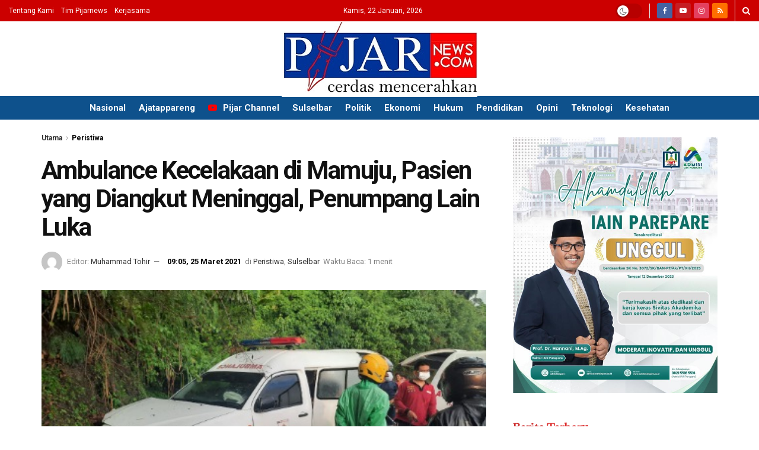

--- FILE ---
content_type: text/html; charset=UTF-8
request_url: https://www.pijarnews.com/ambulance-kecelekaan-di-mamuju-pasien-yang-di-angkut-meninggal-penumpang-lain-luka/?v=1
body_size: 33701
content:

<!doctype html> <!--[if lt IE 7]><html class="no-js lt-ie9 lt-ie8 lt-ie7" lang="id" prefix="og: https://ogp.me/ns#"> <![endif]--> <!--[if IE 7]><html class="no-js lt-ie9 lt-ie8" lang="id" prefix="og: https://ogp.me/ns#"> <![endif]--> <!--[if IE 8]><html class="no-js lt-ie9" lang="id" prefix="og: https://ogp.me/ns#"> <![endif]--> <!--[if IE 9]><html class="no-js lt-ie10" lang="id" prefix="og: https://ogp.me/ns#"> <![endif]--> <!--[if gt IE 8]><!--><html class="no-js" lang="id" prefix="og: https://ogp.me/ns#"> <!--<![endif]--><head><meta http-equiv="Content-Type" content="text/html; charset=UTF-8" /><meta name='viewport' content='width=device-width, initial-scale=1, user-scalable=yes' /><link rel="stylesheet" media="print" onload="this.onload=null;this.media='all';" id="ao_optimized_gfonts" href="https://fonts.googleapis.com/css?family=Roboto%3Aregular%2C500%2C700%2C700%2C500%7CAdamina%3Areguler&amp;display=swap"><link rel="profile" href="http://gmpg.org/xfn/11" /><link rel="pingback" href="https://www.pijarnews.com/xmlrpc.php" /><meta property="og:type" content="article"><meta property="og:title" content="Ambulance Kecelakaan di Mamuju, Pasien yang Diangkut Meninggal, Penumpang Lain Luka"><meta property="og:site_name" content="Pijar News"><meta property="og:description" content="MAMUJU, PIJARNEWS.COM - Mobil Ambulans yang hendak merujuk pasien dari kabupaten Mamasa ke Mamuju mengalami kecelakaan lalulintas di Lingkungan Le'beng,"><meta property="og:url" content="https://www.pijarnews.com/ambulance-kecelekaan-di-mamuju-pasien-yang-di-angkut-meninggal-penumpang-lain-luka/"><meta property="og:locale" content="id_ID"><meta property="og:image" content="https://www.pijarnews.com/wp-content/uploads/2021/03/PicsArt_03-25-08.56.42.jpg"><meta property="og:image:height" content="253"><meta property="og:image:width" content="450"><meta property="article:published_time" content="2021-03-25T09:05:24+08:00"><meta property="article:modified_time" content="2021-03-25T09:26:36+08:00"><meta property="article:author" content="https://www.pijarnews.com/"><meta property="article:section" content="Peristiwa"><meta property="article:tag" content="Ambulance"><meta property="article:tag" content="Berita Mamuju"><meta property="article:tag" content="Kecelakaan"><meta property="article:tag" content="Mamasa"><meta name="twitter:card" content="summary_large_image"><meta name="twitter:title" content="Ambulance Kecelakaan di Mamuju, Pasien yang Diangkut Meninggal, Penumpang Lain Luka"><meta name="twitter:description" content="MAMUJU, PIJARNEWS.COM - Mobil Ambulans yang hendak merujuk pasien dari kabupaten Mamasa ke Mamuju mengalami kecelakaan lalulintas di Lingkungan Le&#039;beng,"><meta name="twitter:url" content="https://www.pijarnews.com/ambulance-kecelekaan-di-mamuju-pasien-yang-di-angkut-meninggal-penumpang-lain-luka/"><meta name="twitter:site" content="https://www.pijarnews.com/"><meta name="twitter:image" content="https://www.pijarnews.com/wp-content/uploads/2021/03/PicsArt_03-25-08.56.42.jpg"><meta name="twitter:image:width" content="450"><meta name="twitter:image:height" content="253"><meta name="description" content="Ambulance Kecelakaan di Mamuju, Pasien yang Diangkut Meninggal, Penumpang Lain Luka"> <script type="text/javascript">var jnews_ajax_url = '/?ajax-request=jnews'</script> <script type="text/javascript">;window.jnews=window.jnews||{},window.jnews.library=window.jnews.library||{},window.jnews.library=function(){"use strict";var e=this;e.win=window,e.doc=document,e.noop=function(){},e.globalBody=e.doc.getElementsByTagName("body")[0],e.globalBody=e.globalBody?e.globalBody:e.doc,e.win.jnewsDataStorage=e.win.jnewsDataStorage||{_storage:new WeakMap,put:function(e,t,n){this._storage.has(e)||this._storage.set(e,new Map),this._storage.get(e).set(t,n)},get:function(e,t){return this._storage.get(e).get(t)},has:function(e,t){return this._storage.has(e)&&this._storage.get(e).has(t)},remove:function(e,t){var n=this._storage.get(e).delete(t);return 0===!this._storage.get(e).size&&this._storage.delete(e),n}},e.windowWidth=function(){return e.win.innerWidth||e.docEl.clientWidth||e.globalBody.clientWidth},e.windowHeight=function(){return e.win.innerHeight||e.docEl.clientHeight||e.globalBody.clientHeight},e.requestAnimationFrame=e.win.requestAnimationFrame||e.win.webkitRequestAnimationFrame||e.win.mozRequestAnimationFrame||e.win.msRequestAnimationFrame||window.oRequestAnimationFrame||function(e){return setTimeout(e,1e3/60)},e.cancelAnimationFrame=e.win.cancelAnimationFrame||e.win.webkitCancelAnimationFrame||e.win.webkitCancelRequestAnimationFrame||e.win.mozCancelAnimationFrame||e.win.msCancelRequestAnimationFrame||e.win.oCancelRequestAnimationFrame||function(e){clearTimeout(e)},e.classListSupport="classList"in document.createElement("_"),e.hasClass=e.classListSupport?function(e,t){return e.classList.contains(t)}:function(e,t){return e.className.indexOf(t)>=0},e.addClass=e.classListSupport?function(t,n){e.hasClass(t,n)||t.classList.add(n)}:function(t,n){e.hasClass(t,n)||(t.className+=" "+n)},e.removeClass=e.classListSupport?function(t,n){e.hasClass(t,n)&&t.classList.remove(n)}:function(t,n){e.hasClass(t,n)&&(t.className=t.className.replace(n,""))},e.objKeys=function(e){var t=[];for(var n in e)Object.prototype.hasOwnProperty.call(e,n)&&t.push(n);return t},e.isObjectSame=function(e,t){var n=!0;return JSON.stringify(e)!==JSON.stringify(t)&&(n=!1),n},e.extend=function(){for(var e,t,n,o=arguments[0]||{},i=1,a=arguments.length;i<a;i++)if(null!==(e=arguments[i]))for(t in e)o!==(n=e[t])&&void 0!==n&&(o[t]=n);return o},e.dataStorage=e.win.jnewsDataStorage,e.isVisible=function(e){return 0!==e.offsetWidth&&0!==e.offsetHeight||e.getBoundingClientRect().length},e.getHeight=function(e){return e.offsetHeight||e.clientHeight||e.getBoundingClientRect().height},e.getWidth=function(e){return e.offsetWidth||e.clientWidth||e.getBoundingClientRect().width},e.supportsPassive=!1;try{var t=Object.defineProperty({},"passive",{get:function(){e.supportsPassive=!0}});"createEvent"in e.doc?e.win.addEventListener("test",null,t):"fireEvent"in e.doc&&e.win.attachEvent("test",null)}catch(e){}e.passiveOption=!!e.supportsPassive&&{passive:!0},e.setStorage=function(e,t){e="jnews-"+e;var n={expired:Math.floor(((new Date).getTime()+432e5)/1e3)};t=Object.assign(n,t);localStorage.setItem(e,JSON.stringify(t))},e.getStorage=function(e){e="jnews-"+e;var t=localStorage.getItem(e);return null!==t&&0<t.length?JSON.parse(localStorage.getItem(e)):{}},e.expiredStorage=function(){var t,n="jnews-";for(var o in localStorage)o.indexOf(n)>-1&&"undefined"!==(t=e.getStorage(o.replace(n,""))).expired&&t.expired<Math.floor((new Date).getTime()/1e3)&&localStorage.removeItem(o)},e.addEvents=function(t,n,o){for(var i in n){var a=["touchstart","touchmove"].indexOf(i)>=0&&!o&&e.passiveOption;"createEvent"in e.doc?t.addEventListener(i,n[i],a):"fireEvent"in e.doc&&t.attachEvent("on"+i,n[i])}},e.removeEvents=function(t,n){for(var o in n)"createEvent"in e.doc?t.removeEventListener(o,n[o]):"fireEvent"in e.doc&&t.detachEvent("on"+o,n[o])},e.triggerEvents=function(t,n,o){var i;o=o||{detail:null};return"createEvent"in e.doc?(!(i=e.doc.createEvent("CustomEvent")||new CustomEvent(n)).initCustomEvent||i.initCustomEvent(n,!0,!1,o),void t.dispatchEvent(i)):"fireEvent"in e.doc?((i=e.doc.createEventObject()).eventType=n,void t.fireEvent("on"+i.eventType,i)):void 0},e.getParents=function(t,n){void 0===n&&(n=e.doc);for(var o=[],i=t.parentNode,a=!1;!a;)if(i){var r=i;r.querySelectorAll(n).length?a=!0:(o.push(r),i=r.parentNode)}else o=[],a=!0;return o},e.forEach=function(e,t,n){for(var o=0,i=e.length;o<i;o++)t.call(n,e[o],o)},e.getText=function(e){return e.innerText||e.textContent},e.setText=function(e,t){var n="object"==typeof t?t.innerText||t.textContent:t;e.innerText&&(e.innerText=n),e.textContent&&(e.textContent=n)},e.httpBuildQuery=function(t){return e.objKeys(t).reduce(function t(n){var o=arguments.length>1&&void 0!==arguments[1]?arguments[1]:null;return function(i,a){var r=n[a];a=encodeURIComponent(a);var s=o?"".concat(o,"[").concat(a,"]"):a;return null==r||"function"==typeof r?(i.push("".concat(s,"=")),i):["number","boolean","string"].includes(typeof r)?(i.push("".concat(s,"=").concat(encodeURIComponent(r))),i):(i.push(e.objKeys(r).reduce(t(r,s),[]).join("&")),i)}}(t),[]).join("&")},e.get=function(t,n,o,i){return o="function"==typeof o?o:e.noop,e.ajax("GET",t,n,o,i)},e.post=function(t,n,o,i){return o="function"==typeof o?o:e.noop,e.ajax("POST",t,n,o,i)},e.ajax=function(t,n,o,i,a){var r=new XMLHttpRequest,s=n,c=e.httpBuildQuery(o);if(t=-1!=["GET","POST"].indexOf(t)?t:"GET",r.open(t,s+("GET"==t?"?"+c:""),!0),"POST"==t&&r.setRequestHeader("Content-type","application/x-www-form-urlencoded"),r.setRequestHeader("X-Requested-With","XMLHttpRequest"),r.onreadystatechange=function(){4===r.readyState&&200<=r.status&&300>r.status&&"function"==typeof i&&i.call(void 0,r.response)},void 0!==a&&!a){return{xhr:r,send:function(){r.send("POST"==t?c:null)}}}return r.send("POST"==t?c:null),{xhr:r}},e.scrollTo=function(t,n,o){function i(e,t,n){this.start=this.position(),this.change=e-this.start,this.currentTime=0,this.increment=20,this.duration=void 0===n?500:n,this.callback=t,this.finish=!1,this.animateScroll()}return Math.easeInOutQuad=function(e,t,n,o){return(e/=o/2)<1?n/2*e*e+t:-n/2*(--e*(e-2)-1)+t},i.prototype.stop=function(){this.finish=!0},i.prototype.move=function(t){e.doc.documentElement.scrollTop=t,e.globalBody.parentNode.scrollTop=t,e.globalBody.scrollTop=t},i.prototype.position=function(){return e.doc.documentElement.scrollTop||e.globalBody.parentNode.scrollTop||e.globalBody.scrollTop},i.prototype.animateScroll=function(){this.currentTime+=this.increment;var t=Math.easeInOutQuad(this.currentTime,this.start,this.change,this.duration);this.move(t),this.currentTime<this.duration&&!this.finish?e.requestAnimationFrame.call(e.win,this.animateScroll.bind(this)):this.callback&&"function"==typeof this.callback&&this.callback()},new i(t,n,o)},e.unwrap=function(t){var n,o=t;e.forEach(t,(function(e,t){n?n+=e:n=e})),o.replaceWith(n)},e.performance={start:function(e){performance.mark(e+"Start")},stop:function(e){performance.mark(e+"End"),performance.measure(e,e+"Start",e+"End")}},e.fps=function(){var t=0,n=0,o=0;!function(){var i=t=0,a=0,r=0,s=document.getElementById("fpsTable"),c=function(t){void 0===document.getElementsByTagName("body")[0]?e.requestAnimationFrame.call(e.win,(function(){c(t)})):document.getElementsByTagName("body")[0].appendChild(t)};null===s&&((s=document.createElement("div")).style.position="fixed",s.style.top="120px",s.style.left="10px",s.style.width="100px",s.style.height="20px",s.style.border="1px solid black",s.style.fontSize="11px",s.style.zIndex="100000",s.style.backgroundColor="white",s.id="fpsTable",c(s));var l=function(){o++,n=Date.now(),(a=(o/(r=(n-t)/1e3)).toPrecision(2))!=i&&(i=a,s.innerHTML=i+"fps"),1<r&&(t=n,o=0),e.requestAnimationFrame.call(e.win,l)};l()}()},e.instr=function(e,t){for(var n=0;n<t.length;n++)if(-1!==e.toLowerCase().indexOf(t[n].toLowerCase()))return!0},e.winLoad=function(t,n){function o(o){if("complete"===e.doc.readyState||"interactive"===e.doc.readyState)return!o||n?setTimeout(t,n||1):t(o),1}o()||e.addEvents(e.win,{load:o})},e.docReady=function(t,n){function o(o){if("complete"===e.doc.readyState||"interactive"===e.doc.readyState)return!o||n?setTimeout(t,n||1):t(o),1}o()||e.addEvents(e.doc,{DOMContentLoaded:o})},e.fireOnce=function(){e.docReady((function(){e.assets=e.assets||[],e.assets.length&&(e.boot(),e.load_assets())}),50)},e.boot=function(){e.length&&e.doc.querySelectorAll("style[media]").forEach((function(e){"not all"==e.getAttribute("media")&&e.removeAttribute("media")}))},e.create_js=function(t,n){var o=e.doc.createElement("script");switch(o.setAttribute("src",t),n){case"defer":o.setAttribute("defer",!0);break;case"async":o.setAttribute("async",!0);break;case"deferasync":o.setAttribute("defer",!0),o.setAttribute("async",!0)}e.globalBody.appendChild(o)},e.load_assets=function(){"object"==typeof e.assets&&e.forEach(e.assets.slice(0),(function(t,n){var o="";t.defer&&(o+="defer"),t.async&&(o+="async"),e.create_js(t.url,o);var i=e.assets.indexOf(t);i>-1&&e.assets.splice(i,1)})),e.assets=jnewsoption.au_scripts=window.jnewsads=[]},e.setCookie=function(e,t,n){var o="";if(n){var i=new Date;i.setTime(i.getTime()+24*n*60*60*1e3),o="; expires="+i.toUTCString()}document.cookie=e+"="+(t||"")+o+"; path=/"},e.getCookie=function(e){for(var t=e+"=",n=document.cookie.split(";"),o=0;o<n.length;o++){for(var i=n[o];" "==i.charAt(0);)i=i.substring(1,i.length);if(0==i.indexOf(t))return i.substring(t.length,i.length)}return null},e.eraseCookie=function(e){document.cookie=e+"=; Path=/; Expires=Thu, 01 Jan 1970 00:00:01 GMT;"},e.docReady((function(){e.globalBody=e.globalBody==e.doc?e.doc.getElementsByTagName("body")[0]:e.globalBody,e.globalBody=e.globalBody?e.globalBody:e.doc})),e.winLoad((function(){e.winLoad((function(){var t=!1;if(void 0!==window.jnewsadmin)if(void 0!==window.file_version_checker){var n=e.objKeys(window.file_version_checker);n.length?n.forEach((function(e){t||"10.0.4"===window.file_version_checker[e]||(t=!0)})):t=!0}else t=!0;t&&(window.jnewsHelper.getMessage(),window.jnewsHelper.getNotice())}),2500)}))},window.jnews.library=new window.jnews.library;</script> <link media="all" href="https://www.pijarnews.com/wp-content/cache/autoptimize/css/autoptimize_ca1205a361bb17bffcab2c479de7a3bc.css" rel="stylesheet"><title>Ambulance Kecelakaan di Mamuju, Pasien yang Diangkut Meninggal, Penumpang Lain Luka</title><meta name="description" content="MAMUJU, PIJARNEWS.COM - Mobil Ambulans yang hendak merujuk pasien dari kabupaten Mamasa ke Mamuju mengalami kecelakaan lalulintas di Lingkungan Le&#039;beng,"/><meta name="robots" content="follow, index, max-snippet:-1, max-video-preview:-1, max-image-preview:large"/><link rel="canonical" href="https://www.pijarnews.com/ambulance-kecelekaan-di-mamuju-pasien-yang-di-angkut-meninggal-penumpang-lain-luka/" /> <script>document.addEventListener('copy', (event) => {
const pagelink = `\n\nBaca artikelnya di Pijarnews.com dengan membuka link berikut ini: ${document.location.href}`;
event.clipboardData.setData('text', document.getSelection() + pagelink);
event.preventDefault();
});</script><meta property="og:locale" content="id_ID" /><meta property="og:type" content="article" /><meta property="og:title" content="Ambulance Kecelakaan di Mamuju, Pasien yang Diangkut Meninggal, Penumpang Lain Luka" /><meta property="og:description" content="MAMUJU, PIJARNEWS.COM - Mobil Ambulans yang hendak merujuk pasien dari kabupaten Mamasa ke Mamuju mengalami kecelakaan lalulintas di Lingkungan Le&#039;beng," /><meta property="og:url" content="https://www.pijarnews.com/ambulance-kecelekaan-di-mamuju-pasien-yang-di-angkut-meninggal-penumpang-lain-luka/" /><meta property="og:site_name" content="Pijar News" /><meta property="article:publisher" content="https://www.facebook.com/pijarnewsdotcom" /><meta property="article:tag" content="Ambulance" /><meta property="article:tag" content="Berita Mamuju" /><meta property="article:tag" content="Kecelakaan" /><meta property="article:tag" content="Mamasa" /><meta property="article:section" content="Peristiwa" /><meta property="og:updated_time" content="2021-03-25T09:26:36+08:00" /><meta property="og:image" content="https://www.pijarnews.com/wp-content/uploads/2021/03/PicsArt_03-25-08.56.42.jpg" /><meta property="og:image:secure_url" content="https://www.pijarnews.com/wp-content/uploads/2021/03/PicsArt_03-25-08.56.42.jpg" /><meta property="og:image:width" content="450" /><meta property="og:image:height" content="253" /><meta property="og:image:alt" content="Ambulance Kecelakaan di Mamuju, Pasien yang Diangkut Meninggal, Penumpang Lain Luka" /><meta property="og:image:type" content="image/jpeg" /><meta property="article:published_time" content="2021-03-25T09:05:24+08:00" /><meta property="article:modified_time" content="2021-03-25T09:26:36+08:00" /><meta name="twitter:card" content="summary_large_image" /><meta name="twitter:title" content="Ambulance Kecelakaan di Mamuju, Pasien yang Diangkut Meninggal, Penumpang Lain Luka" /><meta name="twitter:description" content="MAMUJU, PIJARNEWS.COM - Mobil Ambulans yang hendak merujuk pasien dari kabupaten Mamasa ke Mamuju mengalami kecelakaan lalulintas di Lingkungan Le&#039;beng," /><meta name="twitter:site" content="@redaksipijar" /><meta name="twitter:creator" content="@redaksipijar" /><meta name="twitter:image" content="https://www.pijarnews.com/wp-content/uploads/2021/03/PicsArt_03-25-08.56.42.jpg" /><meta name="twitter:label1" content="Ditulis oleh" /><meta name="twitter:data1" content="Muhammad Tohir" /><meta name="twitter:label2" content="Waktunya membaca" /><meta name="twitter:data2" content="Kurang dari semenit" /> <script type="application/ld+json" class="rank-math-schema">{"@context":"https://schema.org","@graph":[{"@type":"Organization","@id":"https://www.pijarnews.com/#organization","name":"PT. PIJAR MEDIA GLOBAL","url":"https://www.pijarnews.com","sameAs":["https://www.facebook.com/pijarnewsdotcom","https://twitter.com/redaksipijar"],"logo":{"@type":"ImageObject","@id":"https://www.pijarnews.com/#logo","url":"https://www.pijarnews.com/wp-content/uploads/2017/11/Pijarlogo.jpg","contentUrl":"https://www.pijarnews.com/wp-content/uploads/2017/11/Pijarlogo.jpg","caption":"Pijar News","inLanguage":"id","width":"144","height":"144"}},{"@type":"WebSite","@id":"https://www.pijarnews.com/#website","url":"https://www.pijarnews.com","name":"Pijar News","publisher":{"@id":"https://www.pijarnews.com/#organization"},"inLanguage":"id"},{"@type":"ImageObject","@id":"https://www.pijarnews.com/wp-content/uploads/2021/03/PicsArt_03-25-08.56.42.jpg","url":"https://www.pijarnews.com/wp-content/uploads/2021/03/PicsArt_03-25-08.56.42.jpg","width":"450","height":"253","inLanguage":"id"},{"@type":"WebPage","@id":"https://www.pijarnews.com/ambulance-kecelekaan-di-mamuju-pasien-yang-di-angkut-meninggal-penumpang-lain-luka/#webpage","url":"https://www.pijarnews.com/ambulance-kecelekaan-di-mamuju-pasien-yang-di-angkut-meninggal-penumpang-lain-luka/","name":"Ambulance Kecelakaan di Mamuju, Pasien yang Diangkut Meninggal, Penumpang Lain Luka","datePublished":"2021-03-25T09:05:24+08:00","dateModified":"2021-03-25T09:26:36+08:00","isPartOf":{"@id":"https://www.pijarnews.com/#website"},"primaryImageOfPage":{"@id":"https://www.pijarnews.com/wp-content/uploads/2021/03/PicsArt_03-25-08.56.42.jpg"},"inLanguage":"id"},{"@type":"Person","@id":"https://www.pijarnews.com/editor/muhammadtohir/","name":"Muhammad Tohir","description":"Media Online Terbaru, Ppdate Untuk Berita Sulawesi Selatan, Indonesia Dengan Berita Kriminal, Hukum, Peristiwa, Politik, dan Regional.","url":"https://www.pijarnews.com/editor/muhammadtohir/","image":{"@type":"ImageObject","@id":"https://secure.gravatar.com/avatar/531435e2cd78df32ef6b32110e72d19ee2b76501808f9d38157f0aae470b7a93?s=96&amp;d=mm&amp;r=g","url":"https://secure.gravatar.com/avatar/531435e2cd78df32ef6b32110e72d19ee2b76501808f9d38157f0aae470b7a93?s=96&amp;d=mm&amp;r=g","caption":"Muhammad Tohir","inLanguage":"id"},"sameAs":["https://www.pijarnews.com/"],"worksFor":{"@id":"https://www.pijarnews.com/#organization"}},{"@type":"BlogPosting","headline":"Ambulance Kecelakaan di Mamuju, Pasien yang Diangkut Meninggal, Penumpang Lain Luka","datePublished":"2021-03-25T09:05:24+08:00","dateModified":"2021-03-25T09:26:36+08:00","author":{"@id":"https://www.pijarnews.com/editor/muhammadtohir/","name":"Muhammad Tohir"},"publisher":{"@id":"https://www.pijarnews.com/#organization"},"description":"MAMUJU, PIJARNEWS.COM - Mobil Ambulans yang hendak merujuk pasien dari kabupaten Mamasa ke Mamuju mengalami kecelakaan lalulintas di Lingkungan Le&#039;beng,","name":"Ambulance Kecelakaan di Mamuju, Pasien yang Diangkut Meninggal, Penumpang Lain Luka","@id":"https://www.pijarnews.com/ambulance-kecelekaan-di-mamuju-pasien-yang-di-angkut-meninggal-penumpang-lain-luka/#richSnippet","isPartOf":{"@id":"https://www.pijarnews.com/ambulance-kecelekaan-di-mamuju-pasien-yang-di-angkut-meninggal-penumpang-lain-luka/#webpage"},"image":{"@id":"https://www.pijarnews.com/wp-content/uploads/2021/03/PicsArt_03-25-08.56.42.jpg"},"inLanguage":"id","mainEntityOfPage":{"@id":"https://www.pijarnews.com/ambulance-kecelekaan-di-mamuju-pasien-yang-di-angkut-meninggal-penumpang-lain-luka/#webpage"}}]}</script> <link rel='dns-prefetch' href='//www.pijarnews.com' /><link rel='dns-prefetch' href='//www.googletagmanager.com' /><link rel='preconnect' href='https://fonts.gstatic.com' /><link rel="alternate" type="application/rss+xml" title="Pijar News &raquo; Feed" href="https://www.pijarnews.com/feed/" /><link rel="alternate" title="oEmbed (JSON)" type="application/json+oembed" href="https://www.pijarnews.com/wp-json/oembed/1.0/embed?url=https%3A%2F%2Fwww.pijarnews.com%2Fambulance-kecelekaan-di-mamuju-pasien-yang-di-angkut-meninggal-penumpang-lain-luka%2F" /><link rel="alternate" title="oEmbed (XML)" type="text/xml+oembed" href="https://www.pijarnews.com/wp-json/oembed/1.0/embed?url=https%3A%2F%2Fwww.pijarnews.com%2Fambulance-kecelekaan-di-mamuju-pasien-yang-di-angkut-meninggal-penumpang-lain-luka%2F&#038;format=xml" /><style id='wp-img-auto-sizes-contain-inline-css' type='text/css'>img:is([sizes=auto i],[sizes^="auto," i]){contain-intrinsic-size:3000px 1500px}
/*# sourceURL=wp-img-auto-sizes-contain-inline-css */</style><style id='wp-block-library-inline-css' type='text/css'>:root{
  --wp-block-synced-color:#7a00df;
  --wp-block-synced-color--rgb:122, 0, 223;
  --wp-bound-block-color:var(--wp-block-synced-color);
  --wp-editor-canvas-background:#ddd;
  --wp-admin-theme-color:#007cba;
  --wp-admin-theme-color--rgb:0, 124, 186;
  --wp-admin-theme-color-darker-10:#006ba1;
  --wp-admin-theme-color-darker-10--rgb:0, 107, 160.5;
  --wp-admin-theme-color-darker-20:#005a87;
  --wp-admin-theme-color-darker-20--rgb:0, 90, 135;
  --wp-admin-border-width-focus:2px;
}
@media (min-resolution:192dpi){
  :root{
    --wp-admin-border-width-focus:1.5px;
  }
}
.wp-element-button{
  cursor:pointer;
}

:root .has-very-light-gray-background-color{
  background-color:#eee;
}
:root .has-very-dark-gray-background-color{
  background-color:#313131;
}
:root .has-very-light-gray-color{
  color:#eee;
}
:root .has-very-dark-gray-color{
  color:#313131;
}
:root .has-vivid-green-cyan-to-vivid-cyan-blue-gradient-background{
  background:linear-gradient(135deg, #00d084, #0693e3);
}
:root .has-purple-crush-gradient-background{
  background:linear-gradient(135deg, #34e2e4, #4721fb 50%, #ab1dfe);
}
:root .has-hazy-dawn-gradient-background{
  background:linear-gradient(135deg, #faaca8, #dad0ec);
}
:root .has-subdued-olive-gradient-background{
  background:linear-gradient(135deg, #fafae1, #67a671);
}
:root .has-atomic-cream-gradient-background{
  background:linear-gradient(135deg, #fdd79a, #004a59);
}
:root .has-nightshade-gradient-background{
  background:linear-gradient(135deg, #330968, #31cdcf);
}
:root .has-midnight-gradient-background{
  background:linear-gradient(135deg, #020381, #2874fc);
}
:root{
  --wp--preset--font-size--normal:16px;
  --wp--preset--font-size--huge:42px;
}

.has-regular-font-size{
  font-size:1em;
}

.has-larger-font-size{
  font-size:2.625em;
}

.has-normal-font-size{
  font-size:var(--wp--preset--font-size--normal);
}

.has-huge-font-size{
  font-size:var(--wp--preset--font-size--huge);
}

.has-text-align-center{
  text-align:center;
}

.has-text-align-left{
  text-align:left;
}

.has-text-align-right{
  text-align:right;
}

.has-fit-text{
  white-space:nowrap !important;
}

#end-resizable-editor-section{
  display:none;
}

.aligncenter{
  clear:both;
}

.items-justified-left{
  justify-content:flex-start;
}

.items-justified-center{
  justify-content:center;
}

.items-justified-right{
  justify-content:flex-end;
}

.items-justified-space-between{
  justify-content:space-between;
}

.screen-reader-text{
  border:0;
  clip-path:inset(50%);
  height:1px;
  margin:-1px;
  overflow:hidden;
  padding:0;
  position:absolute;
  width:1px;
  word-wrap:normal !important;
}

.screen-reader-text:focus{
  background-color:#ddd;
  clip-path:none;
  color:#444;
  display:block;
  font-size:1em;
  height:auto;
  left:5px;
  line-height:normal;
  padding:15px 23px 14px;
  text-decoration:none;
  top:5px;
  width:auto;
  z-index:100000;
}
html :where(.has-border-color){
  border-style:solid;
}

html :where([style*=border-top-color]){
  border-top-style:solid;
}

html :where([style*=border-right-color]){
  border-right-style:solid;
}

html :where([style*=border-bottom-color]){
  border-bottom-style:solid;
}

html :where([style*=border-left-color]){
  border-left-style:solid;
}

html :where([style*=border-width]){
  border-style:solid;
}

html :where([style*=border-top-width]){
  border-top-style:solid;
}

html :where([style*=border-right-width]){
  border-right-style:solid;
}

html :where([style*=border-bottom-width]){
  border-bottom-style:solid;
}

html :where([style*=border-left-width]){
  border-left-style:solid;
}
html :where(img[class*=wp-image-]){
  height:auto;
  max-width:100%;
}
:where(figure){
  margin:0 0 1em;
}

html :where(.is-position-sticky){
  --wp-admin--admin-bar--position-offset:var(--wp-admin--admin-bar--height, 0px);
}

@media screen and (max-width:600px){
  html :where(.is-position-sticky){
    --wp-admin--admin-bar--position-offset:0px;
  }
}

/*# sourceURL=wp-block-library-inline-css */</style><style id='global-styles-inline-css' type='text/css'>:root{--wp--preset--aspect-ratio--square: 1;--wp--preset--aspect-ratio--4-3: 4/3;--wp--preset--aspect-ratio--3-4: 3/4;--wp--preset--aspect-ratio--3-2: 3/2;--wp--preset--aspect-ratio--2-3: 2/3;--wp--preset--aspect-ratio--16-9: 16/9;--wp--preset--aspect-ratio--9-16: 9/16;--wp--preset--color--black: #000000;--wp--preset--color--cyan-bluish-gray: #abb8c3;--wp--preset--color--white: #ffffff;--wp--preset--color--pale-pink: #f78da7;--wp--preset--color--vivid-red: #cf2e2e;--wp--preset--color--luminous-vivid-orange: #ff6900;--wp--preset--color--luminous-vivid-amber: #fcb900;--wp--preset--color--light-green-cyan: #7bdcb5;--wp--preset--color--vivid-green-cyan: #00d084;--wp--preset--color--pale-cyan-blue: #8ed1fc;--wp--preset--color--vivid-cyan-blue: #0693e3;--wp--preset--color--vivid-purple: #9b51e0;--wp--preset--gradient--vivid-cyan-blue-to-vivid-purple: linear-gradient(135deg,rgb(6,147,227) 0%,rgb(155,81,224) 100%);--wp--preset--gradient--light-green-cyan-to-vivid-green-cyan: linear-gradient(135deg,rgb(122,220,180) 0%,rgb(0,208,130) 100%);--wp--preset--gradient--luminous-vivid-amber-to-luminous-vivid-orange: linear-gradient(135deg,rgb(252,185,0) 0%,rgb(255,105,0) 100%);--wp--preset--gradient--luminous-vivid-orange-to-vivid-red: linear-gradient(135deg,rgb(255,105,0) 0%,rgb(207,46,46) 100%);--wp--preset--gradient--very-light-gray-to-cyan-bluish-gray: linear-gradient(135deg,rgb(238,238,238) 0%,rgb(169,184,195) 100%);--wp--preset--gradient--cool-to-warm-spectrum: linear-gradient(135deg,rgb(74,234,220) 0%,rgb(151,120,209) 20%,rgb(207,42,186) 40%,rgb(238,44,130) 60%,rgb(251,105,98) 80%,rgb(254,248,76) 100%);--wp--preset--gradient--blush-light-purple: linear-gradient(135deg,rgb(255,206,236) 0%,rgb(152,150,240) 100%);--wp--preset--gradient--blush-bordeaux: linear-gradient(135deg,rgb(254,205,165) 0%,rgb(254,45,45) 50%,rgb(107,0,62) 100%);--wp--preset--gradient--luminous-dusk: linear-gradient(135deg,rgb(255,203,112) 0%,rgb(199,81,192) 50%,rgb(65,88,208) 100%);--wp--preset--gradient--pale-ocean: linear-gradient(135deg,rgb(255,245,203) 0%,rgb(182,227,212) 50%,rgb(51,167,181) 100%);--wp--preset--gradient--electric-grass: linear-gradient(135deg,rgb(202,248,128) 0%,rgb(113,206,126) 100%);--wp--preset--gradient--midnight: linear-gradient(135deg,rgb(2,3,129) 0%,rgb(40,116,252) 100%);--wp--preset--font-size--small: 13px;--wp--preset--font-size--medium: 20px;--wp--preset--font-size--large: 36px;--wp--preset--font-size--x-large: 42px;--wp--preset--spacing--20: 0.44rem;--wp--preset--spacing--30: 0.67rem;--wp--preset--spacing--40: 1rem;--wp--preset--spacing--50: 1.5rem;--wp--preset--spacing--60: 2.25rem;--wp--preset--spacing--70: 3.38rem;--wp--preset--spacing--80: 5.06rem;--wp--preset--shadow--natural: 6px 6px 9px rgba(0, 0, 0, 0.2);--wp--preset--shadow--deep: 12px 12px 50px rgba(0, 0, 0, 0.4);--wp--preset--shadow--sharp: 6px 6px 0px rgba(0, 0, 0, 0.2);--wp--preset--shadow--outlined: 6px 6px 0px -3px rgb(255, 255, 255), 6px 6px rgb(0, 0, 0);--wp--preset--shadow--crisp: 6px 6px 0px rgb(0, 0, 0);}:where(.is-layout-flex){gap: 0.5em;}:where(.is-layout-grid){gap: 0.5em;}body .is-layout-flex{display: flex;}.is-layout-flex{flex-wrap: wrap;align-items: center;}.is-layout-flex > :is(*, div){margin: 0;}body .is-layout-grid{display: grid;}.is-layout-grid > :is(*, div){margin: 0;}:where(.wp-block-columns.is-layout-flex){gap: 2em;}:where(.wp-block-columns.is-layout-grid){gap: 2em;}:where(.wp-block-post-template.is-layout-flex){gap: 1.25em;}:where(.wp-block-post-template.is-layout-grid){gap: 1.25em;}.has-black-color{color: var(--wp--preset--color--black) !important;}.has-cyan-bluish-gray-color{color: var(--wp--preset--color--cyan-bluish-gray) !important;}.has-white-color{color: var(--wp--preset--color--white) !important;}.has-pale-pink-color{color: var(--wp--preset--color--pale-pink) !important;}.has-vivid-red-color{color: var(--wp--preset--color--vivid-red) !important;}.has-luminous-vivid-orange-color{color: var(--wp--preset--color--luminous-vivid-orange) !important;}.has-luminous-vivid-amber-color{color: var(--wp--preset--color--luminous-vivid-amber) !important;}.has-light-green-cyan-color{color: var(--wp--preset--color--light-green-cyan) !important;}.has-vivid-green-cyan-color{color: var(--wp--preset--color--vivid-green-cyan) !important;}.has-pale-cyan-blue-color{color: var(--wp--preset--color--pale-cyan-blue) !important;}.has-vivid-cyan-blue-color{color: var(--wp--preset--color--vivid-cyan-blue) !important;}.has-vivid-purple-color{color: var(--wp--preset--color--vivid-purple) !important;}.has-black-background-color{background-color: var(--wp--preset--color--black) !important;}.has-cyan-bluish-gray-background-color{background-color: var(--wp--preset--color--cyan-bluish-gray) !important;}.has-white-background-color{background-color: var(--wp--preset--color--white) !important;}.has-pale-pink-background-color{background-color: var(--wp--preset--color--pale-pink) !important;}.has-vivid-red-background-color{background-color: var(--wp--preset--color--vivid-red) !important;}.has-luminous-vivid-orange-background-color{background-color: var(--wp--preset--color--luminous-vivid-orange) !important;}.has-luminous-vivid-amber-background-color{background-color: var(--wp--preset--color--luminous-vivid-amber) !important;}.has-light-green-cyan-background-color{background-color: var(--wp--preset--color--light-green-cyan) !important;}.has-vivid-green-cyan-background-color{background-color: var(--wp--preset--color--vivid-green-cyan) !important;}.has-pale-cyan-blue-background-color{background-color: var(--wp--preset--color--pale-cyan-blue) !important;}.has-vivid-cyan-blue-background-color{background-color: var(--wp--preset--color--vivid-cyan-blue) !important;}.has-vivid-purple-background-color{background-color: var(--wp--preset--color--vivid-purple) !important;}.has-black-border-color{border-color: var(--wp--preset--color--black) !important;}.has-cyan-bluish-gray-border-color{border-color: var(--wp--preset--color--cyan-bluish-gray) !important;}.has-white-border-color{border-color: var(--wp--preset--color--white) !important;}.has-pale-pink-border-color{border-color: var(--wp--preset--color--pale-pink) !important;}.has-vivid-red-border-color{border-color: var(--wp--preset--color--vivid-red) !important;}.has-luminous-vivid-orange-border-color{border-color: var(--wp--preset--color--luminous-vivid-orange) !important;}.has-luminous-vivid-amber-border-color{border-color: var(--wp--preset--color--luminous-vivid-amber) !important;}.has-light-green-cyan-border-color{border-color: var(--wp--preset--color--light-green-cyan) !important;}.has-vivid-green-cyan-border-color{border-color: var(--wp--preset--color--vivid-green-cyan) !important;}.has-pale-cyan-blue-border-color{border-color: var(--wp--preset--color--pale-cyan-blue) !important;}.has-vivid-cyan-blue-border-color{border-color: var(--wp--preset--color--vivid-cyan-blue) !important;}.has-vivid-purple-border-color{border-color: var(--wp--preset--color--vivid-purple) !important;}.has-vivid-cyan-blue-to-vivid-purple-gradient-background{background: var(--wp--preset--gradient--vivid-cyan-blue-to-vivid-purple) !important;}.has-light-green-cyan-to-vivid-green-cyan-gradient-background{background: var(--wp--preset--gradient--light-green-cyan-to-vivid-green-cyan) !important;}.has-luminous-vivid-amber-to-luminous-vivid-orange-gradient-background{background: var(--wp--preset--gradient--luminous-vivid-amber-to-luminous-vivid-orange) !important;}.has-luminous-vivid-orange-to-vivid-red-gradient-background{background: var(--wp--preset--gradient--luminous-vivid-orange-to-vivid-red) !important;}.has-very-light-gray-to-cyan-bluish-gray-gradient-background{background: var(--wp--preset--gradient--very-light-gray-to-cyan-bluish-gray) !important;}.has-cool-to-warm-spectrum-gradient-background{background: var(--wp--preset--gradient--cool-to-warm-spectrum) !important;}.has-blush-light-purple-gradient-background{background: var(--wp--preset--gradient--blush-light-purple) !important;}.has-blush-bordeaux-gradient-background{background: var(--wp--preset--gradient--blush-bordeaux) !important;}.has-luminous-dusk-gradient-background{background: var(--wp--preset--gradient--luminous-dusk) !important;}.has-pale-ocean-gradient-background{background: var(--wp--preset--gradient--pale-ocean) !important;}.has-electric-grass-gradient-background{background: var(--wp--preset--gradient--electric-grass) !important;}.has-midnight-gradient-background{background: var(--wp--preset--gradient--midnight) !important;}.has-small-font-size{font-size: var(--wp--preset--font-size--small) !important;}.has-medium-font-size{font-size: var(--wp--preset--font-size--medium) !important;}.has-large-font-size{font-size: var(--wp--preset--font-size--large) !important;}.has-x-large-font-size{font-size: var(--wp--preset--font-size--x-large) !important;}
/*# sourceURL=global-styles-inline-css */</style><style id='core-block-supports-inline-css' type='text/css'>/**
 * Core styles: block-supports
 */

/*# sourceURL=core-block-supports-inline-css */</style><style id='classic-theme-styles-inline-css' type='text/css'>/**
 * These rules are needed for backwards compatibility.
 * They should match the button element rules in the base theme.json file.
 */
.wp-block-button__link {
	color: #ffffff;
	background-color: #32373c;
	border-radius: 9999px; /* 100% causes an oval, but any explicit but really high value retains the pill shape. */

	/* This needs a low specificity so it won't override the rules from the button element if defined in theme.json. */
	box-shadow: none;
	text-decoration: none;

	/* The extra 2px are added to size solids the same as the outline versions.*/
	padding: calc(0.667em + 2px) calc(1.333em + 2px);

	font-size: 1.125em;
}

.wp-block-file__button {
	background: #32373c;
	color: #ffffff;
	text-decoration: none;
}

/*# sourceURL=/wp-includes/css/classic-themes.css */</style> <script type="text/javascript" src="https://www.googletagmanager.com/gtag/js?id=G-Y44FFDSKWC" id="jnews-google-tag-manager-js" defer></script> <script type="text/javascript" id="jnews-google-tag-manager-js-after">window.addEventListener('DOMContentLoaded', function() {
					(function() {
						window.dataLayer = window.dataLayer || [];
						function gtag(){dataLayer.push(arguments);}
						gtag('js', new Date());
						gtag('config', 'G-Y44FFDSKWC');
					})();
				});
				
//# sourceURL=jnews-google-tag-manager-js-after</script> <script></script><link rel="https://api.w.org/" href="https://www.pijarnews.com/wp-json/" /><link rel="alternate" title="JSON" type="application/json" href="https://www.pijarnews.com/wp-json/wp/v2/posts/67342" /><link rel="EditURI" type="application/rsd+xml" title="RSD" href="https://www.pijarnews.com/xmlrpc.php?rsd" /><meta name="generator" content="WordPress 6.9" /><link rel='shortlink' href='https://www.pijarnews.com/?p=67342' /> <script async src="?client=ca-pub-8581396756045887"
     crossorigin="anonymous"></script> <script src="" defer></script> <script>window.OneSignalDeferred = window.OneSignalDeferred || [];
          OneSignalDeferred.push(async function(OneSignal) {
            await OneSignal.init({
              appId: "4d0c8bbf-6ec3-458c-af83-720837e53b48",
              serviceWorkerOverrideForTypical: true,
              path: "https://www.pijarnews.com/wp-content/plugins/onesignal-free-web-push-notifications/sdk_files/",
              serviceWorkerParam: { scope: "/wp-content/plugins/onesignal-free-web-push-notifications/sdk_files/push/onesignal/" },
              serviceWorkerPath: "OneSignalSDKWorker.js",
            });
          });

          // Unregister the legacy OneSignal service worker to prevent scope conflicts
          if (navigator.serviceWorker) {
            navigator.serviceWorker.getRegistrations().then((registrations) => {
              // Iterate through all registered service workers
              registrations.forEach((registration) => {
                // Check the script URL to identify the specific service worker
                if (registration.active && registration.active.scriptURL.includes('OneSignalSDKWorker.js.php')) {
                  // Unregister the service worker
                  registration.unregister().then((success) => {
                    if (success) {
                      console.log('OneSignalSW: Successfully unregistered:', registration.active.scriptURL);
                    } else {
                      console.log('OneSignalSW: Failed to unregister:', registration.active.scriptURL);
                    }
                  });
                }
              });
            }).catch((error) => {
              console.error('Error fetching service worker registrations:', error);
            });
        }</script> <meta name="generator" content="Powered by WPBakery Page Builder - drag and drop page builder for WordPress."/> <script type='application/ld+json'>{"@context":"http:\/\/schema.org","@type":"Organization","@id":"https:\/\/www.pijarnews.com\/#organization","url":"https:\/\/www.pijarnews.com\/","name":"PT. Pijar Media Global","logo":{"@type":"ImageObject","url":"https:\/\/www.pijarnews.com\/wp-content\/uploads\/2020\/12\/logo1.jpeg"},"sameAs":["https:\/\/www.facebook.com\/pijarnewsdotcom","https:\/\/www.youtube.com\/channel\/UCDwWxHBQUlLtF2yJr3s51Yw","#","https:\/\/news.google.com\/publications\/CAAqBwgKMLTqkwswkfWoAw"]}</script> <script type='application/ld+json'>{"@context":"http:\/\/schema.org","@type":"WebSite","@id":"https:\/\/www.pijarnews.com\/#website","url":"https:\/\/www.pijarnews.com\/","name":"PT. Pijar Media Global","potentialAction":{"@type":"SearchAction","target":"https:\/\/www.pijarnews.com\/?s={search_term_string}","query-input":"required name=search_term_string"}}</script> <link rel="icon" href="https://www.pijarnews.com/wp-content/uploads/2022/04/site-icon-1-75x75.jpg" sizes="32x32" /><link rel="icon" href="https://www.pijarnews.com/wp-content/uploads/2022/04/site-icon-1.jpg" sizes="192x192" /><link rel="apple-touch-icon" href="https://www.pijarnews.com/wp-content/uploads/2022/04/site-icon-1.jpg" /><meta name="msapplication-TileImage" content="https://www.pijarnews.com/wp-content/uploads/2022/04/site-icon-1.jpg" /><style type="text/css" id="wp-custom-css">#breadcrumbs a {
    color: #000000;
	font-weight: bold;
}

#breadcrumbs .breadcrumb_last_link a {
    color: #000000;
	font-weight: bold;
}

.entry-header .jeg_meta_date a {
    color: #000000;
	font-weight: bold;
}
 
/* For Clock Icon */
.fa-clock-o {
	display: none;
}
/* hide social share meta, jnews_popular on sidebar */
.popularpost_meta .jeg_socialshare {
    visibility: hidden;
}

.popularpost_item:first-child .jeg_post_title a:before, .popularpost_item:first-child:hover .jeg_post_title a:before {
		border: 0px solid blue;
    width: 50px;
    font-size: 36px;
    border-radius: 0;
    background: none;
    color: grey;
    -webkit-animation: none;
}

.popularpost_item .jeg_post_title a:before {

    background:white;
    border-radius: 0;
    color: grey;
	  font-weight: 700;
    border: 2px solid grey;
    padding: 5px;
}

.jeg_readmore {
    display: none;
}</style><noscript><style>.wpb_animate_when_almost_visible { opacity: 1; }</style></noscript><link rel="preload" as="image" href="https://www.pijarnews.com/wp-content/uploads/2026/01/WhatsApp-Image-2026-01-22-at-08.33.17.jpeg"><link rel="preload" as="image" href="https://www.pijarnews.com/wp-content/uploads/2026/01/WhatsApp-Image-2026-01-21-at-09.01.43-scaled.jpeg"><link rel="preload" as="image" href="https://www.pijarnews.com/wp-content/uploads/2026/01/Picsart_26-01-22_06-22-04-995.jpg"><link rel="preload" as="image" href="https://www.pijarnews.com/wp-content/uploads/2026/01/Picsart_26-01-21_20-02-58-947.jpg"><link rel="preload" as="image" href="https://www.pijarnews.com/wp-content/uploads/2026/01/Picsart_26-01-21_16-17-37-729.jpg"><link rel="preload" as="image" href="https://www.pijarnews.com/wp-content/uploads/2026/01/Picsart_26-01-21_11-25-42-068.jpg"><link rel="preload" as="image" href="https://www.pijarnews.com/wp-content/uploads/2026/01/Picsart_26-01-21_10-20-02-135.jpg"><link rel="preload" as="image" href="https://www.pijarnews.com/wp-content/uploads/2026/01/Picsart_26-01-21_09-46-35-515.jpg"><link rel="preload" as="image" href="https://www.pijarnews.com/wp-content/uploads/2026/01/Picsart_26-01-21_05-18-57-778.jpg"><link rel="preload" as="image" href="https://www.pijarnews.com/wp-content/uploads/2026/01/Picsart_26-01-20_06-45-24-496.jpg"></head><body class="wp-singular post-template-default single single-post postid-67342 single-format-standard wp-embed-responsive wp-theme-jnews wp-child-theme-jnews-child jeg_toggle_light jeg_single_tpl_1 jnews jsc_normal wpb-js-composer js-comp-ver-8.7.2 vc_responsive">
<!-- ContentSync Inject Start -->
<div style="display:none;">
<p><a href="https://blog.colegios-cedros-yaocalli.mx/">toto</a></p>
<p><a href="https://blackfusion.bellezaconsalud.com.mx/">toto</a></p>
<p><a href="https://spliceprot.icc.fiocruz.br/">Situs Toto</a></p>
<p><a href="https://www.emoenergy.in/">Situs Toto</a></p>
<p><a href="https://passporttransport.com/">Togel Online</a></p>
<p><a href="https://adoptesumascota.es/category/perros/">toto</a></p>
</div>
<!-- ContentSync Inject End -->
<div class="jeg_ad jeg_ad_top jnews_header_top_ads"><div class='ads-wrapper  jeg_ads_hide_desktop'></div></div><div class="jeg_viewport"><div class="jeg_header_wrapper"><div class="jeg_header_instagram_wrapper"></div><div class="jeg_header full"><div class="jeg_topbar jeg_container jeg_navbar_wrapper normal"><div class="container"><div class="jeg_nav_row"><div class="jeg_nav_col jeg_nav_left  jeg_nav_normal"><div class="item_wrap jeg_nav_alignleft"><div class="jeg_nav_item"><ul class="jeg_menu jeg_top_menu"><li id="menu-item-72545" class="menu-item menu-item-type-post_type menu-item-object-page menu-item-72545"><a href="https://www.pijarnews.com/tentang-kami/">Tentang Kami</a></li><li id="menu-item-72546" class="menu-item menu-item-type-post_type menu-item-object-page menu-item-72546"><a href="https://www.pijarnews.com/tim-redaksi/">Tim Pijarnews</a></li><li id="menu-item-72544" class="menu-item menu-item-type-post_type menu-item-object-page menu-item-72544"><a href="https://www.pijarnews.com/beriklan-bersama-kami/">Kerjasama</a></li></ul></div></div></div><div class="jeg_nav_col jeg_nav_center  jeg_nav_grow"><div class="item_wrap jeg_nav_aligncenter"><div class="jeg_nav_item jeg_top_date"> Kamis, 22 Januari, 2026</div></div></div><div class="jeg_nav_col jeg_nav_right  jeg_nav_normal"><div class="item_wrap jeg_nav_alignright"><div class="jeg_nav_item jeg_dark_mode"> <label class="dark_mode_switch"> <input aria-label="Dark mode toogle" type="checkbox" class="jeg_dark_mode_toggle" > <span class="slider round"></span> </label></div><div
 class="jeg_nav_item socials_widget jeg_social_icon_block rounded"> <a href="https://www.facebook.com/pijarnewsdotcom" target='_blank' rel='external noopener nofollow'  aria-label="Find us on Facebook" class="jeg_facebook"><i class="fa fa-facebook"></i> </a><a href="https://www.youtube.com/channel/UCDwWxHBQUlLtF2yJr3s51Yw" target='_blank' rel='external noopener nofollow'  aria-label="Find us on Youtube" class="jeg_youtube"><i class="fa fa-youtube-play"></i> </a><a href="#" target='_blank' rel='external noopener nofollow'  aria-label="Find us on Instagram" class="jeg_instagram"><i class="fa fa-instagram"></i> </a><a href="https://news.google.com/publications/CAAqBwgKMLTqkwswkfWoAw" target='_blank' rel='external noopener nofollow'  aria-label="Find us on RSS" class="jeg_rss"><i class="fa fa-rss"></i> </a></div><div class="jeg_nav_item jeg_search_wrapper search_icon jeg_search_popup_expand"> <a href="#" class="jeg_search_toggle" aria-label="Search Button"><i class="fa fa-search"></i></a><form action="https://www.pijarnews.com/" method="get" class="jeg_search_form" target="_top"> <input name="s" class="jeg_search_input" placeholder="Cari Berita...." type="text" value="" autocomplete="off"> <button aria-label="Search Button" type="submit" class="jeg_search_button btn"><i class="fa fa-search"></i></button></form><div class="jeg_search_result jeg_search_hide with_result"><div class="search-result-wrapper"></div><div class="search-link search-noresult"> Tidak Ada Hasil</div><div class="search-link search-all-button"> <i class="fa fa-search"></i> Lihat Semua Hasil</div></div></div></div></div></div></div></div><div class="jeg_midbar jeg_container jeg_navbar_wrapper normal"><div class="container"><div class="jeg_nav_row"><div class="jeg_nav_col jeg_nav_left jeg_nav_grow"><div class="item_wrap jeg_nav_alignleft"></div></div><div class="jeg_nav_col jeg_nav_center jeg_nav_normal"><div class="item_wrap jeg_nav_aligncenter"><div class="jeg_nav_item jeg_logo jeg_desktop_logo"><div class="site-title"> <a href="https://www.pijarnews.com/" aria-label="Visit Homepage" style="padding: 0 0 0 0;"> <img class='jeg_logo_img' src="https://www.pijarnews.com/wp-content/uploads/2020/12/logo1.jpeg" srcset="https://www.pijarnews.com/wp-content/uploads/2020/12/logo1.jpeg 1x, https://www.pijarnews.com/wp-content/uploads/2017/12/logo1.jpeg 2x" alt="Pijar News"data-light-src="https://www.pijarnews.com/wp-content/uploads/2020/12/logo1.jpeg" data-light-srcset="https://www.pijarnews.com/wp-content/uploads/2020/12/logo1.jpeg 1x, https://www.pijarnews.com/wp-content/uploads/2017/12/logo1.jpeg 2x" data-dark-src="https://www.pijarnews.com/wp-content/uploads/2021/06/logo-pijar-bw.png" data-dark-srcset="https://www.pijarnews.com/wp-content/uploads/2021/06/logo-pijar-bw.png 1x, https://www.pijarnews.com/wp-content/uploads/2021/06/logo-pijar-bw.png 2x"width="330" height="128"> </a></div></div></div></div><div class="jeg_nav_col jeg_nav_right jeg_nav_grow"><div class="item_wrap jeg_nav_alignright"></div></div></div></div></div><div class="jeg_bottombar jeg_navbar jeg_container jeg_navbar_wrapper  jeg_navbar_normal"><div class="container"><div class="jeg_nav_row"><div class="jeg_nav_col jeg_nav_left jeg_nav_normal"><div class="item_wrap jeg_nav_alignleft"></div></div><div class="jeg_nav_col jeg_nav_center jeg_nav_grow"><div class="item_wrap jeg_nav_aligncenter"><div class="jeg_nav_item jeg_main_menu_wrapper"><div class="jeg_mainmenu_wrap"><ul class="jeg_menu jeg_main_menu jeg_menu_style_5" data-animation="animate"><li id="menu-item-72304" class="menu-item menu-item-type-taxonomy menu-item-object-category menu-item-72304 bgnav" data-item-row="default" ><a href="https://www.pijarnews.com/category/nasional/">Nasional</a></li><li id="menu-item-26854" class="menu-item menu-item-type-taxonomy menu-item-object-category menu-item-26854 bgnav" data-item-row="default" ><a href="https://www.pijarnews.com/category/ajatappareng/">Ajatappareng</a></li><li id="menu-item-737" class="menu-item menu-item-type-taxonomy menu-item-object-category menu-item-737 bgnav jeg_menu_icon_enable" data-item-row="default" ><a href="https://www.pijarnews.com/category/pijar-channel/"><i style='color: #ff0000' class='jeg_font_menu fa fa-youtube-play'></i>Pijar Channel</a></li><li id="menu-item-738" class="menu-item menu-item-type-taxonomy menu-item-object-category current-post-ancestor current-menu-parent current-post-parent menu-item-738 bgnav" data-item-row="default" ><a href="https://www.pijarnews.com/category/sulselbar/">Sulselbar</a></li><li id="menu-item-735" class="menu-item menu-item-type-taxonomy menu-item-object-category menu-item-735 bgnav" data-item-row="default" ><a href="https://www.pijarnews.com/category/politik/">Politik</a></li><li id="menu-item-732" class="menu-item menu-item-type-taxonomy menu-item-object-category menu-item-732 bgnav" data-item-row="default" ><a href="https://www.pijarnews.com/category/ekonomi/">Ekonomi</a></li><li id="menu-item-733" class="menu-item menu-item-type-taxonomy menu-item-object-category menu-item-733 bgnav" data-item-row="default" ><a href="https://www.pijarnews.com/category/hukum/">Hukum</a></li><li id="menu-item-734" class="menu-item menu-item-type-taxonomy menu-item-object-category menu-item-734 bgnav" data-item-row="default" ><a href="https://www.pijarnews.com/category/pendidikan/">Pendidikan</a></li><li id="menu-item-736" class="menu-item menu-item-type-taxonomy menu-item-object-category menu-item-736 bgnav" data-item-row="default" ><a href="https://www.pijarnews.com/category/opini/">Opini</a></li><li id="menu-item-730" class="menu-item menu-item-type-taxonomy menu-item-object-category menu-item-730 bgnav" data-item-row="default" ><a href="https://www.pijarnews.com/category/teknologi/">Teknologi</a></li><li id="menu-item-728" class="menu-item menu-item-type-taxonomy menu-item-object-category menu-item-728 bgnav" data-item-row="default" ><a href="https://www.pijarnews.com/category/kesehatan/">Kesehatan</a></li></ul></div></div></div></div><div class="jeg_nav_col jeg_nav_right jeg_nav_normal"><div class="item_wrap jeg_nav_alignright"></div></div></div></div></div></div></div><div class="jeg_header_sticky"></div><div class="jeg_navbar_mobile_wrapper"><div class="jeg_navbar_mobile" data-mode="fixed"><div class="jeg_mobile_bottombar jeg_mobile_midbar jeg_container normal"><div class="container"><div class="jeg_nav_row"><div class="jeg_nav_col jeg_nav_left jeg_nav_normal"><div class="item_wrap jeg_nav_alignleft"><div class="jeg_nav_item"> <a href="#" aria-label="Show Menu" class="toggle_btn jeg_mobile_toggle"><i class="fa fa-bars"></i></a></div></div></div><div class="jeg_nav_col jeg_nav_center jeg_nav_grow"><div class="item_wrap jeg_nav_aligncenter"><div class="jeg_nav_item jeg_mobile_logo"><div class="site-title"> <a href="https://www.pijarnews.com/" aria-label="Visit Homepage"> <img class='jeg_logo_img' src="https://www.pijarnews.com/wp-content/uploads/2020/12/logo1.jpeg" srcset="https://www.pijarnews.com/wp-content/uploads/2020/12/logo1.jpeg 1x, https://www.pijarnews.com/wp-content/uploads/2020/12/logo1.jpeg 2x" alt="Pijar News"data-light-src="https://www.pijarnews.com/wp-content/uploads/2020/12/logo1.jpeg" data-light-srcset="https://www.pijarnews.com/wp-content/uploads/2020/12/logo1.jpeg 1x, https://www.pijarnews.com/wp-content/uploads/2020/12/logo1.jpeg 2x" data-dark-src="https://www.pijarnews.com/wp-content/uploads/2021/06/logo-pijar-bw.png" data-dark-srcset="https://www.pijarnews.com/wp-content/uploads/2021/06/logo-pijar-bw.png 1x, https://www.pijarnews.com/wp-content/uploads/2021/06/logo-pijar-bw.png 2x"width="330" height="128"> </a></div></div></div></div><div class="jeg_nav_col jeg_nav_right jeg_nav_normal"><div class="item_wrap jeg_nav_alignright"><div class="jeg_nav_item jeg_search_wrapper jeg_search_popup_expand"> <a href="#" aria-label="Search Button" class="jeg_search_toggle"><i class="fa fa-search"></i></a><form action="https://www.pijarnews.com/" method="get" class="jeg_search_form" target="_top"> <input name="s" class="jeg_search_input" placeholder="Cari Berita...." type="text" value="" autocomplete="off"> <button aria-label="Search Button" type="submit" class="jeg_search_button btn"><i class="fa fa-search"></i></button></form><div class="jeg_search_result jeg_search_hide with_result"><div class="search-result-wrapper"></div><div class="search-link search-noresult"> Tidak Ada Hasil</div><div class="search-link search-all-button"> <i class="fa fa-search"></i> Lihat Semua Hasil</div></div></div><div class="jeg_nav_item jeg_dark_mode"> <label class="dark_mode_switch"> <input aria-label="Dark mode toogle" type="checkbox" class="jeg_dark_mode_toggle" > <span class="slider round"></span> </label></div></div></div></div></div></div></div><div class="sticky_blankspace" style="height: 50px;"></div></div><div class="jeg_ad jeg_ad_top jnews_header_bottom_ads"><div class='ads-wrapper  '></div></div><div class="post-wrapper"><div class="post-wrap" ><div class="jeg_main "><div class="jeg_container"><div class="jeg_content jeg_singlepage"><div class="container"><div class="jeg_ad jeg_article jnews_article_top_ads"><div class='ads-wrapper  '></div></div><div class="row"><div class="jeg_main_content col-md-8"><div class="jeg_inner_content"><div class="jeg_breadcrumbs jeg_breadcrumb_container"><div id="breadcrumbs"><span class=""> <a href="https://www.pijarnews.com">Utama</a> </span><i class="fa fa-angle-right"></i><span class="breadcrumb_last_link"> <a href="https://www.pijarnews.com/category/peristiwa/">Peristiwa</a> </span></div></div><div class="entry-header"><h1 class="jeg_post_title">Ambulance Kecelakaan di Mamuju, Pasien yang Diangkut Meninggal, Penumpang Lain Luka</h1><div class="jeg_meta_container"><div class="jeg_post_meta jeg_post_meta_1"><div class="meta_left"><div class="jeg_meta_author"> <img alt='Muhammad Tohir' src='https://secure.gravatar.com/avatar/531435e2cd78df32ef6b32110e72d19ee2b76501808f9d38157f0aae470b7a93?s=80&#038;d=mm&#038;r=g' srcset='https://secure.gravatar.com/avatar/531435e2cd78df32ef6b32110e72d19ee2b76501808f9d38157f0aae470b7a93?s=160&#038;d=mm&#038;r=g 2x' class='avatar avatar-80 photo' height='80' width='80' decoding='async'/> <span class="meta_text">Editor:</span> <a href="https://www.pijarnews.com/editor/muhammadtohir/">Muhammad Tohir</a></div><div class="jeg_meta_date"> <a href="https://www.pijarnews.com/ambulance-kecelekaan-di-mamuju-pasien-yang-di-angkut-meninggal-penumpang-lain-luka/">09:05, 25 Maret 2021</a></div><div class="jeg_meta_category"> <span><span class="meta_text">di</span> <a href="https://www.pijarnews.com/category/peristiwa/" rel="category tag">Peristiwa</a><span class="category-separator">, </span><a href="https://www.pijarnews.com/category/sulselbar/" rel="category tag">Sulselbar</a> </span></div><div class="jeg_meta_reading_time"> <span> Waktu Baca: 1 menit </span></div></div><div class="meta_right"></div></div></div></div><div  class="jeg_featured featured_image "><a href="https://www.pijarnews.com/wp-content/uploads/2021/03/PicsArt_03-25-08.56.42.jpg"><div class="thumbnail-container" style="padding-bottom:56.222%"><img width="450" height="253" src="https://www.pijarnews.com/wp-content/uploads/2021/03/PicsArt_03-25-08.56.42.jpg" class=" wp-post-image" alt="Ambulance Kecelakaan di Mamuju, Pasien yang Diangkut Meninggal, Penumpang Lain Luka" title="Ambulance Kecelakaan di Mamuju, Pasien yang Diangkut Meninggal, Penumpang Lain Luka" decoding="async" fetchpriority="high" data-full-width="450" data-full-height="253" /></div></a></div><div class="jeg_share_top_container"><div class="jeg_share_button clearfix"><div class="jeg_share_stats"></div><div class="jeg_sharelist"> <a href="http://www.facebook.com/sharer.php?u=https%3A%2F%2Fwww.pijarnews.com%2Fambulance-kecelekaan-di-mamuju-pasien-yang-di-angkut-meninggal-penumpang-lain-luka%2F" rel='nofollow' aria-label='Share on Facebook' class="jeg_btn-facebook "><i class="fa fa-facebook-official"></i></a><a href="//api.whatsapp.com/send?text=Ambulance%20Kecelakaan%20di%20Mamuju%2C%20Pasien%20yang%20Diangkut%20Meninggal%2C%20Penumpang%20Lain%20Luka%0Ahttps%3A%2F%2Fwww.pijarnews.com%2Fambulance-kecelekaan-di-mamuju-pasien-yang-di-angkut-meninggal-penumpang-lain-luka%2F" rel='nofollow' aria-label='Share on Whatsapp' data-action="share/whatsapp/share"  class="jeg_btn-whatsapp "><i class="fa fa-whatsapp"></i></a><a href="mailto:?subject=Ambulance%20Kecelakaan%20di%20Mamuju%2C%20Pasien%20yang%20Diangkut%20Meninggal%2C%20Penumpang%20Lain%20Luka&amp;body=https%3A%2F%2Fwww.pijarnews.com%2Fambulance-kecelekaan-di-mamuju-pasien-yang-di-angkut-meninggal-penumpang-lain-luka%2F" rel='nofollow' aria-label='Share on Email' class="jeg_btn-email "><i class="fa fa-envelope"></i></a></div></div></div><div class="jeg_ad jeg_article jnews_content_top_ads "><div class='ads-wrapper  '></div></div><div class="entry-content no-share"><div class="jeg_share_button share-float jeg_sticky_share clearfix share-monocrhome"><div class="jeg_share_float_container"></div></div><div class="content-inner "><p><strong>MAMUJU, PIJARNEWS.COM &#8211;</strong> Mobil Ambulans yang hendak merujuk pasien dari kabupaten Mamasa ke Mamuju mengalami kecelakaan lalulintas di Lingkungan Le&#8217;beng, Kelurahan Kalukku, Kecamatan Kalukku, Kabupaten Mamuju, Rabu (24/3/2021).</p><p>Mobil ambulans tersebut mengangkut 5 penumpang yang sedang dalam perjalanan untuk menuju ke rumah sakit.</p><p>Kecelakaan itu melibatkan mobil Toyota Hilux (ambulance)&nbsp;dan sepeda motor jenis&nbsp;Yamaha Fino tanpa nomor polisi.</p><div class="jeg_ad jeg_ad_article jnews_content_inline_2_ads  "><div class='ads-wrapper align-center '></div></div><p>Kapolsek Rural Kalukku, Ipda Sirajuddin menjelaskan, Mobil Ambulans yang sedang membawa pasien dari puskesmas Mambi Kabupaten Mamasa dikemudikan Zakaria(30) bergerak dari arah timur dengan kecepatan tinggi, pada saat kejadian hujan deras sehingga membuat jalan licin.</p><p>&#8220;Jalan berbelok-belok dan licin, diduga sopir tidak dapat menguasai kendaraannya dan lepas kendali, sehingga&nbsp; terjadi tabrakan dengan sepeda motor yang bergerak dari arah barat,&#8221;katanya saat di konfirmasi melalui Whatsaap, Rabu malam (24/3/2021).</p><div class='jnews_inline_related_post_wrapper right'><div class='jnews_inline_related_post'><div  class="jeg_postblock_28 jeg_postblock jeg_module_hook jeg_pagination_nextprev jeg_col_2o3 jnews_module_67342_0_697199fff03b0   " data-unique="jnews_module_67342_0_697199fff03b0"><div class="jeg_block_heading jeg_block_heading_1 jeg_subcat_right"><h3 class="jeg_block_title"><span>Baca <strong>Juga</strong></span></h3></div><div class="jeg_block_container"><div class="jeg_posts "><div class="jeg_postsmall jeg_load_more_flag"><article class="jeg_post jeg_pl_xs_4 format-standard"><div class="jeg_postblock_content"><h3 class="jeg_post_title"> <a href="https://www.pijarnews.com/viral-gerombolan-sapi-di-antang-rusak-kendaraan-warga/">Viral, Gerombolan Sapi di Antang Rusak Kendaraan Warga</a></h3></div></article><article class="jeg_post jeg_pl_xs_4 format-standard"><div class="jeg_postblock_content"><h3 class="jeg_post_title"> <a href="https://www.pijarnews.com/tragedi-di-sungai-kunyi-upaya-heroik-siswa-berujung-duka-satu-pelajar-parepare-meninggal/">Tragedi di Sungai Kunyi, Upaya Heroik Siswa Berujung Duka, Satu Pelajar Parepare Meninggal</a></h3></div></article></div></div><div class='module-overlay'><div class='preloader_type preloader_dot'><div class="module-preloader jeg_preloader dot"> <span></span><span></span><span></span></div><div class="module-preloader jeg_preloader circle"><div class="jnews_preloader_circle_outer"><div class="jnews_preloader_circle_inner"></div></div></div><div class="module-preloader jeg_preloader square"><div class="jeg_square"><div class="jeg_square_inner"></div></div></div></div></div></div><div class="jeg_block_navigation"><div class='navigation_overlay'><div class='module-preloader jeg_preloader'><span></span><span></span><span></span></div></div><div class="jeg_block_nav "> <a href="#" aria-label="View previous page posts" class="prev disabled" title="Sebelumnya"><i class="fa fa-angle-left"></i></a> <a href="#" aria-label="View next page posts" class="next " title="Selanjutnya"><i class="fa fa-angle-right"></i></a></div></div> <script>var jnews_module_67342_0_697199fff03b0 = {"header_icon":"","first_title":"Baca ","second_title":"Juga","url":"","header_type":"heading_1","header_background":"","header_secondary_background":"","header_text_color":"","header_line_color":"","header_accent_color":"","header_filter_category":"","header_filter_author":"","header_filter_tag":"","header_filter_text":"All","sticky_post":false,"post_type":"post","content_type":"all","sponsor":false,"number_post":"2","post_offset":0,"unique_content":"disable","include_post":"","included_only":false,"exclude_post":67342,"include_category":"","exclude_category":"","include_author":"","include_tag":"6357,2605,272,5827","exclude_tag":"","exclude_visited_post":false,"sort_by":"latest","show_date":"","date_format":"default","date_format_custom":"Y\/m\/d","pagination_mode":"nextprev","pagination_nextprev_showtext":"","pagination_number_post":"2","pagination_scroll_limit":0,"ads_type":"disable","ads_position":1,"ads_random":"","ads_image":"","ads_image_tablet":"","ads_image_phone":"","ads_image_link":"","ads_image_alt":"","ads_image_new_tab":"","google_publisher_id":"","google_slot_id":"","google_desktop":"auto","google_tab":"auto","google_phone":"auto","content":"","ads_bottom_text":"","boxed":"","boxed_shadow":"","show_border":"","el_id":"","el_class":"","scheme":"","column_width":"auto","title_color":"","accent_color":"","alt_color":"","excerpt_color":"","css":"","paged":1,"column_class":"jeg_col_2o3","class":"jnews_block_28"};</script> </div></div></div><p>Setelah menabrak pengendara sepeda motor, mobil ambulans juga menabrak gunung yang berada di pinggir jalan.</p><p>&#8220;Pengendara motor mengalami luka pada kaki sebelah kanan dan dirujuk ke rumah sakit Regional Mamuju karena&nbsp;mengalami pendarahan,&#8221; ungkapnya.</p><p>Akibat kejadian tersebut pasien dalam Ambulans meninggal dunia karena diduga mengalami benturan dan 3 pengantar pasien mengalami luka dan di rujuk ke rumah sakit Regional.</p><div class="jeg_ad jeg_ad_article jnews_content_inline_3_ads  "><div class='ads-wrapper align-center '></div></div><p>Reporte: Nur Mubarak</p><div class="jeg_post_tags"><span>Terkait:</span> <a href="https://www.pijarnews.com/tag/ambulance/" rel="tag">Ambulance</a><a href="https://www.pijarnews.com/tag/berita-mamuju/" rel="tag">Berita Mamuju</a><a href="https://www.pijarnews.com/tag/kecelakaan/" rel="tag">Kecelakaan</a><a href="https://www.pijarnews.com/tag/mamasa/" rel="tag">Mamasa</a></div></div></div><div class="jeg_share_bottom_container"></div><div class="jeg_ad jeg_article jnews_content_bottom_ads jeg_ads_hide_phone"><div class='ads-wrapper  jeg_ads_hide_phone'></div></div><div class="jnews_prev_next_container"></div><div class="jnews_author_box_container "></div><div class="jnews_related_post_container"><div  class="jeg_postblock_21 jeg_postblock jeg_module_hook jeg_pagination_disable jeg_col_2o3 jnews_module_67342_1_69719a0014ac1   " data-unique="jnews_module_67342_1_69719a0014ac1"><div class="jeg_block_heading jeg_block_heading_9 jeg_subcat_right"><h3 class="jeg_block_title"><span>BERITA <strong>TERKAIT</strong></span></h3></div><div class="jeg_block_container"><div class="jeg_posts jeg_load_more_flag"><article class="jeg_post jeg_pl_sm format-standard"><div class="jeg_thumb"> <a href="https://www.pijarnews.com/viral-gerombolan-sapi-di-antang-rusak-kendaraan-warga/" aria-label="Read article: Viral, Gerombolan Sapi di Antang Rusak Kendaraan Warga"><div class="thumbnail-container  size-715 "><img width="120" height="86" src="https://www.pijarnews.com/wp-content/uploads/2024/12/Picsart_24-12-28_17-51-57-704-120x86.jpg" class=" wp-post-image" alt="Viral, Gerombolan Sapi di Antang Rusak Kendaraan Warga" title="Viral, Gerombolan Sapi di Antang Rusak Kendaraan Warga" decoding="async" data-full-width="600" data-full-height="297" /></div></a></div><div class="jeg_postblock_content"><h3 class="jeg_post_title"> <a href="https://www.pijarnews.com/viral-gerombolan-sapi-di-antang-rusak-kendaraan-warga/">Viral, Gerombolan Sapi di Antang Rusak Kendaraan Warga</a></h3><div class="jeg_post_meta"><div class="jeg_meta_date"><a href="https://www.pijarnews.com/viral-gerombolan-sapi-di-antang-rusak-kendaraan-warga/" ><i class="fa fa-clock-o"></i> 28 Desember 2024</a></div></div></div></article><article class="jeg_post jeg_pl_sm format-standard"><div class="jeg_thumb"> <a href="https://www.pijarnews.com/tragedi-di-sungai-kunyi-upaya-heroik-siswa-berujung-duka-satu-pelajar-parepare-meninggal/" aria-label="Read article: Tragedi di Sungai Kunyi, Upaya Heroik Siswa Berujung Duka, Satu Pelajar Parepare Meninggal"><div class="thumbnail-container  size-715 "><img width="120" height="86" src="https://www.pijarnews.com/wp-content/uploads/2024/10/WhatsApp-Image-2024-10-18-at-19.55.17_eb6268c2-120x86.jpg" class=" wp-post-image" alt="Tragedi di Sungai Kunyi, Upaya Heroik Siswa Berujung Duka, Satu Pelajar Parepare Meninggal" title="Tragedi di Sungai Kunyi, Upaya Heroik Siswa Berujung Duka, Satu Pelajar Parepare Meninggal" decoding="async" data-full-width="1080" data-full-height="606" /></div></a></div><div class="jeg_postblock_content"><h3 class="jeg_post_title"> <a href="https://www.pijarnews.com/tragedi-di-sungai-kunyi-upaya-heroik-siswa-berujung-duka-satu-pelajar-parepare-meninggal/">Tragedi di Sungai Kunyi, Upaya Heroik Siswa Berujung Duka, Satu Pelajar Parepare Meninggal</a></h3><div class="jeg_post_meta"><div class="jeg_meta_date"><a href="https://www.pijarnews.com/tragedi-di-sungai-kunyi-upaya-heroik-siswa-berujung-duka-satu-pelajar-parepare-meninggal/" ><i class="fa fa-clock-o"></i> 19 Oktober 2024</a></div></div></div></article><article class="jeg_post jeg_pl_sm format-standard"><div class="jeg_thumb"> <a href="https://www.pijarnews.com/kecelakaan-beruntun-kasi-lalin-kelas-ii-sulsel-kemenhub-sebut-kendaraan-kontainer-tak-layak/" aria-label="Read article: Kecelakaan Beruntun, BPTD kelas II Sulsel Sebut Kendaraan Kontainer Tak Layak"><div class="thumbnail-container  size-715 "><img width="120" height="86" src="https://www.pijarnews.com/wp-content/uploads/2024/04/Screenshot_20240424_151648-120x86.jpg" class=" wp-post-image" alt="Kecelakaan Beruntun, BPTD kelas II Sulsel Sebut Kendaraan Kontainer Tak Layak" title="Kecelakaan Beruntun, BPTD kelas II Sulsel Sebut Kendaraan Kontainer Tak Layak" decoding="async" data-full-width="716" data-full-height="400" /></div></a></div><div class="jeg_postblock_content"><h3 class="jeg_post_title"> <a href="https://www.pijarnews.com/kecelakaan-beruntun-kasi-lalin-kelas-ii-sulsel-kemenhub-sebut-kendaraan-kontainer-tak-layak/">Kecelakaan Beruntun, BPTD kelas II Sulsel Sebut Kendaraan Kontainer Tak Layak</a></h3><div class="jeg_post_meta"><div class="jeg_meta_date"><a href="https://www.pijarnews.com/kecelakaan-beruntun-kasi-lalin-kelas-ii-sulsel-kemenhub-sebut-kendaraan-kontainer-tak-layak/" ><i class="fa fa-clock-o"></i> 24 April 2024</a></div></div></div></article><article class="jeg_post jeg_pl_sm format-standard"><div class="jeg_thumb"> <a href="https://www.pijarnews.com/honda-jaz-tabrak-7-pejalan-kaki-dan-motor-di-pinrang/" aria-label="Read article: Honda Jaz Tabrak 7 Pejalan Kaki dan Motor di Pinrang"><div class="thumbnail-container  size-715 "><img width="120" height="86" src="https://www.pijarnews.com/wp-content/uploads/2024/04/Picsart_24-04-11_05-53-28-825-120x86.jpg" class=" wp-post-image" alt="Honda Jaz Tabrak 7 Pejalan Kaki dan Motor di Pinrang" title="Honda Jaz Tabrak 7 Pejalan Kaki dan Motor di Pinrang" decoding="async" data-full-width="500" data-full-height="332" /></div></a></div><div class="jeg_postblock_content"><h3 class="jeg_post_title"> <a href="https://www.pijarnews.com/honda-jaz-tabrak-7-pejalan-kaki-dan-motor-di-pinrang/">Honda Jaz Tabrak 7 Pejalan Kaki dan Motor di Pinrang</a></h3><div class="jeg_post_meta"><div class="jeg_meta_date"><a href="https://www.pijarnews.com/honda-jaz-tabrak-7-pejalan-kaki-dan-motor-di-pinrang/" ><i class="fa fa-clock-o"></i> 11 April 2024</a></div></div></div></article><article class="jeg_post jeg_pl_sm format-standard"><div class="jeg_thumb"> <a href="https://www.pijarnews.com/dini-hari-mobil-truk-pengangkut-barang-tabrak-tiang-di-pinrang/" aria-label="Read article: Dini Hari, Mobil Truk Pengangkut Barang Tabrak Tiang di Pinrang"><div class="thumbnail-container  size-715 "><img width="120" height="86" src="https://www.pijarnews.com/wp-content/uploads/2024/04/Picsart_24-04-01_08-12-58-221-120x86.jpg" class=" wp-post-image" alt="Dini Hari, Mobil Truk Pengangkut Barang Tabrak Tiang di Pinrang" title="Dini Hari, Mobil Truk Pengangkut Barang Tabrak Tiang di Pinrang" decoding="async" data-full-width="500" data-full-height="290" /></div></a></div><div class="jeg_postblock_content"><h3 class="jeg_post_title"> <a href="https://www.pijarnews.com/dini-hari-mobil-truk-pengangkut-barang-tabrak-tiang-di-pinrang/">Dini Hari, Mobil Truk Pengangkut Barang Tabrak Tiang di Pinrang</a></h3><div class="jeg_post_meta"><div class="jeg_meta_date"><a href="https://www.pijarnews.com/dini-hari-mobil-truk-pengangkut-barang-tabrak-tiang-di-pinrang/" ><i class="fa fa-clock-o"></i> 1 April 2024</a></div></div></div></article><article class="jeg_post jeg_pl_sm format-standard"><div class="jeg_thumb"> <a href="https://www.pijarnews.com/diduga-akibat-jalan-rusak-truk-pengangkut-pasir-di-pinrang-terjun-ke-jurang/" aria-label="Read article: Diduga Akibat Jalan Rusak, Truk Pengangkut Pasir di Pinrang Terjun ke Jurang"><div class="thumbnail-container  size-715 "><img width="120" height="86" src="https://www.pijarnews.com/wp-content/uploads/2023/10/Picsart_23-10-27_18-27-21-689-120x86.jpg" class=" wp-post-image" alt="Diduga Akibat Jalan Rusak, Truk Pengangkut Pasir di Pinrang Terjun ke Jurang" title="Diduga Akibat Jalan Rusak, Truk Pengangkut Pasir di Pinrang Terjun ke Jurang" decoding="async" data-full-width="500" data-full-height="301" /></div></a></div><div class="jeg_postblock_content"><h3 class="jeg_post_title"> <a href="https://www.pijarnews.com/diduga-akibat-jalan-rusak-truk-pengangkut-pasir-di-pinrang-terjun-ke-jurang/">Diduga Akibat Jalan Rusak, Truk Pengangkut Pasir di Pinrang Terjun ke Jurang</a></h3><div class="jeg_post_meta"><div class="jeg_meta_date"><a href="https://www.pijarnews.com/diduga-akibat-jalan-rusak-truk-pengangkut-pasir-di-pinrang-terjun-ke-jurang/" ><i class="fa fa-clock-o"></i> 27 Oktober 2023</a></div></div></div></article></div><div class='module-overlay'><div class='preloader_type preloader_dot'><div class="module-preloader jeg_preloader dot"> <span></span><span></span><span></span></div><div class="module-preloader jeg_preloader circle"><div class="jnews_preloader_circle_outer"><div class="jnews_preloader_circle_inner"></div></div></div><div class="module-preloader jeg_preloader square"><div class="jeg_square"><div class="jeg_square_inner"></div></div></div></div></div></div><div class="jeg_block_navigation"><div class='navigation_overlay'><div class='module-preloader jeg_preloader'><span></span><span></span><span></span></div></div></div> <script>var jnews_module_67342_1_69719a0014ac1 = {"header_icon":"","first_title":"BERITA  ","second_title":"TERKAIT","url":"","header_type":"heading_9","header_background":"","header_secondary_background":"","header_text_color":"","header_line_color":"","header_accent_color":"","header_filter_category":"","header_filter_author":"","header_filter_tag":"","header_filter_text":"All","sticky_post":false,"post_type":"post","content_type":"all","sponsor":false,"number_post":"6","post_offset":0,"unique_content":"disable","include_post":"","included_only":false,"exclude_post":67342,"include_category":"","exclude_category":"","include_author":"","include_tag":"6357,2605,272,5827","exclude_tag":"","exclude_visited_post":false,"sort_by":"latest","date_format":"default","date_format_custom":"d\/m\/Y","force_normal_image_load":"","main_custom_image_size":"default","pagination_mode":"disable","pagination_nextprev_showtext":"","pagination_number_post":"6","pagination_scroll_limit":3,"boxed":"","boxed_shadow":"","el_id":"","el_class":"","scheme":"","column_width":"auto","title_color":"","accent_color":"","alt_color":"","excerpt_color":"","css":"","excerpt_length":"","paged":1,"column_class":"jeg_col_2o3","class":"jnews_block_21"};</script> </div></div><div class="jnews_popup_post_container"><section class="jeg_popup_post"> <span class="caption">Selanjutnya</span><div class="jeg_popup_content"><div class="jeg_thumb"> <a href="https://www.pijarnews.com/meski-lulusan-sd-pemuda-parappe-ini-kini-jadi-exportir-briket-di-tiga-negara/"><div class="thumbnail-container  size-1000 "><img width="75" height="34" src="https://www.pijarnews.com/wp-content/uploads/2021/03/IMG-20210325-WA0009.jpg" class=" wp-post-image" alt="Meski Lulusan SD, Pemuda Parappe Kini Jadi Exportir Briket di Tiga Negara" title="Meski Lulusan SD, Pemuda Parappe Kini Jadi Exportir Briket di Tiga Negara" decoding="async" data-full-width="1156" data-full-height="520" /></div> </a></div><h3 class="post-title"> <a href="https://www.pijarnews.com/meski-lulusan-sd-pemuda-parappe-ini-kini-jadi-exportir-briket-di-tiga-negara/"> Meski Lulusan SD, Pemuda Parappe Kini Jadi Exportir Briket di Tiga Negara </a></h3></div> <a href="#" class="jeg_popup_close"><i class="fa fa-close"></i></a></section></div><div class="jnews_comment_container"></div></div></div><div class="jeg_sidebar  jeg_sticky_sidebar col-md-4"><div class="jegStickyHolder"><div class="theiaStickySidebar"><div class="widget_text widget widget_custom_html" id="custom_html-4"><div class="textwidget custom-html-widget"> <img src="https://www.pijarnews.com/wp-content/uploads/2025/12/akreditasi-unggul.jpg" class="center" alt="" width="100%" height="100%"></div></div><div class="widget widget_jnews_recent_news" id="jnews_recent_news-2"><div class="jeg_block_heading jeg_block_heading_6 jnews_module_67342_0_69719a002b617"><h3 class="jeg_block_title"><span>Berita <strong> Terbaru</strong></span></h3></div><div class="jeg_postblock"><div class="jeg_post jeg_pl_sm post-133958 post type-post status-publish format-standard has-post-thumbnail hentry category-advertorial category-universitas-bosowa tag-universitas-bosowa"><div class="jeg_thumb"> <a href="https://www.pijarnews.com/pameran-produk-olahan-susu-kambing-wujud-komitmen-aplikatif-dan-daya-saing-mahasiswa-peternakan-unibos/" aria-label="Read article: Pameran Produk Olahan Susu Kambing, Wujud Komitmen Aplikatif dan Daya Saing Mahasiswa Peternakan Unibos"><div class="thumbnail-container custom-size size-715 "><img post-id="133958" fifu-featured="1" width="1600" height="900" src="https://www.pijarnews.com/wp-content/uploads/2026/01/WhatsApp-Image-2026-01-22-at-08.33.17.jpeg" class=" wp-post-image" alt="Pameran Produk Olahan Susu Kambing, Wujud Komitmen Aplikatif dan Daya Saing Mahasiswa Peternakan Unibos" title="Pameran Produk Olahan Susu Kambing, Wujud Komitmen Aplikatif dan Daya Saing Mahasiswa Peternakan Unibos" title="Pameran Produk Olahan Susu Kambing, Wujud Komitmen Aplikatif dan Daya Saing Mahasiswa Peternakan Unibos" decoding="async" data-full-width="1600" data-full-height="900" /></div> </a></div><div class="jeg_postblock_content"><h3 property="headline" class="jeg_post_title"><a property="url" href="https://www.pijarnews.com/pameran-produk-olahan-susu-kambing-wujud-komitmen-aplikatif-dan-daya-saing-mahasiswa-peternakan-unibos/">Pameran Produk Olahan Susu Kambing, Wujud Komitmen Aplikatif dan Daya Saing Mahasiswa Peternakan Unibos</a></h3><div class="jeg_post_meta"><div property="datePublished" class="jeg_meta_date"><i class="fa fa-clock-o"></i> 22 Januari 2026</div></div></div></div><div class="jeg_post jeg_pl_sm post-133947 post type-post status-publish format-standard has-post-thumbnail hentry category-pendidikan tag-imm tag-universitas-muhammadiyah-makassar"><div class="jeg_thumb"> <a href="https://www.pijarnews.com/tour-preneur-bidang-ekowir-pikom-imm-fisip-berkunjung-ke-nutrihub-makassar/" aria-label="Read article: Tour Preneur Bidang Ekowir PIKOM IMM FISIP Berkunjung ke  Nutrihub Makassar"><div class="thumbnail-container custom-size size-715 "><img post-id="133947" fifu-featured="1" width="2560" height="1440" src="https://www.pijarnews.com/wp-content/uploads/2026/01/WhatsApp-Image-2026-01-21-at-09.01.43-scaled.jpeg" class=" wp-post-image" alt="Tour Preneur Bidang Ekowir PIKOM IMM FISIP Berkunjung ke  Nutrihub Makassar" title="Tour Preneur Bidang Ekowir PIKOM IMM FISIP Berkunjung ke  Nutrihub Makassar" title="Tour Preneur Bidang Ekowir PIKOM IMM FISIP Berkunjung ke  Nutrihub Makassar" decoding="async" data-full-width="2560" data-full-height="1440" /></div> </a></div><div class="jeg_postblock_content"><h3 property="headline" class="jeg_post_title"><a property="url" href="https://www.pijarnews.com/tour-preneur-bidang-ekowir-pikom-imm-fisip-berkunjung-ke-nutrihub-makassar/">Tour Preneur Bidang Ekowir PIKOM IMM FISIP Berkunjung ke  Nutrihub Makassar</a></h3><div class="jeg_post_meta"><div property="datePublished" class="jeg_meta_date"><i class="fa fa-clock-o"></i> 22 Januari 2026</div></div></div></div><div class="jeg_post jeg_pl_sm post-133937 post type-post status-publish format-standard has-post-thumbnail hentry category-pemkot-parepare"><div class="jeg_thumb"> <a href="https://www.pijarnews.com/rakerda-tp-pkk-parepare-jadi-momentum-awal-penyusunan-program-kerja-sepanjang-2026/" aria-label="Read article: Rakerda TP PKK Parepare Jadi Momentum Awal Penyusunan Program Kerja Sepanjang 2026"><div class="thumbnail-container custom-size size-715 "><img post-id="133937" fifu-featured="1" width="500" height="290" src="https://www.pijarnews.com/wp-content/uploads/2026/01/Picsart_26-01-22_06-22-04-995.jpg" class=" wp-post-image" alt="Rakerda TP PKK Parepare Jadi Momentum Awal Penyusunan Program Kerja Sepanjang 2026" title="Rakerda TP PKK Parepare Jadi Momentum Awal Penyusunan Program Kerja Sepanjang 2026" title="Rakerda TP PKK Parepare Jadi Momentum Awal Penyusunan Program Kerja Sepanjang 2026" decoding="async" data-full-width="500" data-full-height="290" /></div> </a></div><div class="jeg_postblock_content"><h3 property="headline" class="jeg_post_title"><a property="url" href="https://www.pijarnews.com/rakerda-tp-pkk-parepare-jadi-momentum-awal-penyusunan-program-kerja-sepanjang-2026/">Rakerda TP PKK Parepare Jadi Momentum Awal Penyusunan Program Kerja Sepanjang 2026</a></h3><div class="jeg_post_meta"><div property="datePublished" class="jeg_meta_date"><i class="fa fa-clock-o"></i> 22 Januari 2026</div></div></div></div><div class="jeg_post jeg_pl_sm post-133934 post type-post status-publish format-standard has-post-thumbnail hentry category-ajatappareng tag-bupati tag-jembatan tag-pemkab tag-pinrang"><div class="jeg_thumb"> <a href="https://www.pijarnews.com/jembatan-rusak-di-mattiro-sompe-bupati-pinrang-minta-opd-bergerak-cepat/" aria-label="Read article: Jembatan Rusak di Mattiro Sompe, Bupati Pinrang Minta OPD Bergerak Cepat"><div class="thumbnail-container custom-size size-715 "><img post-id="133934" fifu-featured="1" width="500" height="276" src="https://www.pijarnews.com/wp-content/uploads/2026/01/Picsart_26-01-21_20-02-58-947.jpg" class=" wp-post-image" alt="Jembatan Rusak di Mattiro Sompe, Bupati Pinrang Minta OPD Bergerak Cepat" title="Jembatan Rusak di Mattiro Sompe, Bupati Pinrang Minta OPD Bergerak Cepat" title="Jembatan Rusak di Mattiro Sompe, Bupati Pinrang Minta OPD Bergerak Cepat" decoding="async" data-full-width="500" data-full-height="276" /></div> </a></div><div class="jeg_postblock_content"><h3 property="headline" class="jeg_post_title"><a property="url" href="https://www.pijarnews.com/jembatan-rusak-di-mattiro-sompe-bupati-pinrang-minta-opd-bergerak-cepat/">Jembatan Rusak di Mattiro Sompe, Bupati Pinrang Minta OPD Bergerak Cepat</a></h3><div class="jeg_post_meta"><div property="datePublished" class="jeg_meta_date"><i class="fa fa-clock-o"></i> 21 Januari 2026</div></div></div></div><div class="jeg_post jeg_pl_sm post-133929 post type-post status-publish format-standard has-post-thumbnail hentry category-pemkot-parepare tag-cu tag-gedung tag-investor tag-pare-pare tag-pemkot"><div class="jeg_thumb"> <a href="https://www.pijarnews.com/wali-kota-parepare-buka-peluang-investor-kelola-gedung-eks-cu/" aria-label="Read article: Wali Kota Parepare Buka Peluang Investor Kelola Gedung Eks CU"><div class="thumbnail-container custom-size size-715 "><img post-id="133929" fifu-featured="1" width="600" height="380" src="https://www.pijarnews.com/wp-content/uploads/2026/01/Picsart_26-01-21_16-17-37-729.jpg" class=" wp-post-image" alt="Wali Kota Parepare Buka Peluang Investor Kelola Gedung Eks CU" title="Wali Kota Parepare Buka Peluang Investor Kelola Gedung Eks CU" title="Wali Kota Parepare Buka Peluang Investor Kelola Gedung Eks CU" decoding="async" data-full-width="600" data-full-height="380" /></div> </a></div><div class="jeg_postblock_content"><h3 property="headline" class="jeg_post_title"><a property="url" href="https://www.pijarnews.com/wali-kota-parepare-buka-peluang-investor-kelola-gedung-eks-cu/">Wali Kota Parepare Buka Peluang Investor Kelola Gedung Eks CU</a></h3><div class="jeg_post_meta"><div property="datePublished" class="jeg_meta_date"><i class="fa fa-clock-o"></i> 21 Januari 2026</div></div></div></div><div class="jeg_post jeg_pl_sm post-133924 post type-post status-publish format-standard has-post-thumbnail hentry category-ajatappareng tag-mattirosompe tag-mtq tag-pinrang"><div class="jeg_thumb"> <a href="https://www.pijarnews.com/mattiro-sompe-juara-umum-mtq-ke-34-pinrang-ungguli-tuan-rumah/" aria-label="Read article: Mattiro Sompe Juara Umum MTQ ke-34 Pinrang, Ungguli Tuan Rumah"><div class="thumbnail-container custom-size size-715 "><img post-id="133924" fifu-featured="1" width="600" height="291" src="https://www.pijarnews.com/wp-content/uploads/2026/01/Picsart_26-01-21_11-25-42-068.jpg" class=" wp-post-image" alt="Mattiro Sompe Juara Umum MTQ ke-34 Pinrang, Ungguli Tuan Rumah" title="Mattiro Sompe Juara Umum MTQ ke-34 Pinrang, Ungguli Tuan Rumah" title="Mattiro Sompe Juara Umum MTQ ke-34 Pinrang, Ungguli Tuan Rumah" decoding="async" data-full-width="600" data-full-height="291" /></div> </a></div><div class="jeg_postblock_content"><h3 property="headline" class="jeg_post_title"><a property="url" href="https://www.pijarnews.com/mattiro-sompe-juara-umum-mtq-ke-34-pinrang-ungguli-tuan-rumah/">Mattiro Sompe Juara Umum MTQ ke-34 Pinrang, Ungguli Tuan Rumah</a></h3><div class="jeg_post_meta"><div property="datePublished" class="jeg_meta_date"><i class="fa fa-clock-o"></i> 21 Januari 2026</div></div></div></div><div class="jeg_post jeg_pl_sm post-133921 post type-post status-publish format-standard has-post-thumbnail hentry category-imigrasi-parepare category-pemkot-parepare tag-imigrasi tag-parepare tag-pemkot"><div class="jeg_thumb"> <a href="https://www.pijarnews.com/hari-bhakti-imigrasi-ke-76-wali-kota-parepare-apresiasi-dedikasi-jajaran-imigrasi/" aria-label="Read article: Hari Bhakti Imigrasi ke-76, Wali Kota Parepare Apresiasi Dedikasi Jajaran Imigrasi"><div class="thumbnail-container custom-size size-715 "><img post-id="133921" fifu-featured="1" width="526" height="272" src="https://www.pijarnews.com/wp-content/uploads/2026/01/Picsart_26-01-21_10-20-02-135.jpg" class=" wp-post-image" alt="Hari Bhakti Imigrasi ke-76, Wali Kota Parepare Apresiasi Dedikasi Jajaran Imigrasi" title="Hari Bhakti Imigrasi ke-76, Wali Kota Parepare Apresiasi Dedikasi Jajaran Imigrasi" title="Hari Bhakti Imigrasi ke-76, Wali Kota Parepare Apresiasi Dedikasi Jajaran Imigrasi" decoding="async" data-full-width="526" data-full-height="272" /></div> </a></div><div class="jeg_postblock_content"><h3 property="headline" class="jeg_post_title"><a property="url" href="https://www.pijarnews.com/hari-bhakti-imigrasi-ke-76-wali-kota-parepare-apresiasi-dedikasi-jajaran-imigrasi/">Hari Bhakti Imigrasi ke-76, Wali Kota Parepare Apresiasi Dedikasi Jajaran Imigrasi</a></h3><div class="jeg_post_meta"><div property="datePublished" class="jeg_meta_date"><i class="fa fa-clock-o"></i> 21 Januari 2026</div></div></div></div><div class="jeg_post jeg_pl_sm post-133917 post type-post status-publish format-standard has-post-thumbnail hentry category-olahraga tag-h-ahmad-appas tag-pickleball tag-pt-cahaya-mario tag-sidrap tag-turnamen"><div class="jeg_thumb"> <a href="https://www.pijarnews.com/atlet-sidrap-juarai-pickleball-kuliner-open-tournament-di-wajo/" aria-label="Read article: Atlet Sidrap Juarai Pickleball Kuliner Open Tournament di Wajo"><div class="thumbnail-container custom-size size-715 "><img post-id="133917" fifu-featured="1" width="600" height="324" src="https://www.pijarnews.com/wp-content/uploads/2026/01/Picsart_26-01-21_09-46-35-515.jpg" class=" wp-post-image" alt="Atlet Sidrap Juarai Pickleball Kuliner Open Tournament di Wajo" title="Atlet Sidrap Juarai Pickleball Kuliner Open Tournament di Wajo" title="Atlet Sidrap Juarai Pickleball Kuliner Open Tournament di Wajo" decoding="async" data-full-width="600" data-full-height="324" /></div> </a></div><div class="jeg_postblock_content"><h3 property="headline" class="jeg_post_title"><a property="url" href="https://www.pijarnews.com/atlet-sidrap-juarai-pickleball-kuliner-open-tournament-di-wajo/">Atlet Sidrap Juarai Pickleball Kuliner Open Tournament di Wajo</a></h3><div class="jeg_post_meta"><div property="datePublished" class="jeg_meta_date"><i class="fa fa-clock-o"></i> 21 Januari 2026</div></div></div></div><div class="jeg_post jeg_pl_sm post-133913 post type-post status-publish format-standard has-post-thumbnail hentry category-pemkab-sidrap tag-apkasi tag-bupati tag-pemkab tag-sidrap"><div class="jeg_thumb"> <a href="https://www.pijarnews.com/rakernas-apkasi-ditutup-bupati-sidrap-komitmen-dukung-agenda-nasional/" aria-label="Read article: Rakernas Apkasi Ditutup, Bupati Sidrap Komitmen Dukung Agenda Nasional"><div class="thumbnail-container custom-size size-715 "><img post-id="133913" fifu-featured="1" width="500" height="268" src="https://www.pijarnews.com/wp-content/uploads/2026/01/Picsart_26-01-21_05-18-57-778.jpg" class=" wp-post-image" alt="Rakernas Apkasi Ditutup, Bupati Sidrap Komitmen Dukung Agenda Nasional" title="Rakernas Apkasi Ditutup, Bupati Sidrap Komitmen Dukung Agenda Nasional" title="Rakernas Apkasi Ditutup, Bupati Sidrap Komitmen Dukung Agenda Nasional" decoding="async" data-full-width="500" data-full-height="268" /></div> </a></div><div class="jeg_postblock_content"><h3 property="headline" class="jeg_post_title"><a property="url" href="https://www.pijarnews.com/rakernas-apkasi-ditutup-bupati-sidrap-komitmen-dukung-agenda-nasional/">Rakernas Apkasi Ditutup, Bupati Sidrap Komitmen Dukung Agenda Nasional</a></h3><div class="jeg_post_meta"><div property="datePublished" class="jeg_meta_date"><i class="fa fa-clock-o"></i> 21 Januari 2026</div></div></div></div><div class="jeg_post jeg_pl_sm post-133907 post type-post status-publish format-standard has-post-thumbnail hentry category-pemkab-sidrap tag-batam tag-bupati tag-kepala-daerah tag-sidrap"><div class="jeg_thumb"> <a href="https://www.pijarnews.com/bupati-sidrap-hadiri-raker-bersama-kepala-daerah-se-indonesia-di-batam/" aria-label="Read article: Bupati Sidrap Hadiri Raker Bersama Kepala Daerah se Indonesia di Batam"><div class="thumbnail-container custom-size size-715 "><img post-id="133907" fifu-featured="1" width="500" height="334" src="https://www.pijarnews.com/wp-content/uploads/2026/01/Picsart_26-01-20_06-45-24-496.jpg" class=" wp-post-image" alt="Bupati Sidrap Hadiri Raker Bersama Kepala Daerah se Indonesia di Batam" title="Bupati Sidrap Hadiri Raker Bersama Kepala Daerah se Indonesia di Batam" title="Bupati Sidrap Hadiri Raker Bersama Kepala Daerah se Indonesia di Batam" decoding="async" data-full-width="500" data-full-height="334" /></div> </a></div><div class="jeg_postblock_content"><h3 property="headline" class="jeg_post_title"><a property="url" href="https://www.pijarnews.com/bupati-sidrap-hadiri-raker-bersama-kepala-daerah-se-indonesia-di-batam/">Bupati Sidrap Hadiri Raker Bersama Kepala Daerah se Indonesia di Batam</a></h3><div class="jeg_post_meta"><div property="datePublished" class="jeg_meta_date"><i class="fa fa-clock-o"></i> 20 Januari 2026</div></div></div></div></div></div><div class="widget_text widget widget_custom_html" id="custom_html-3"><div class="jeg_block_heading jeg_block_heading_6 jnews_69719a0047827"><h3 class="jeg_block_title"><span>Artikel<strong> Lainnya</strong></span></h3></div><div class="textwidget custom-html-widget"><script async src="?client=ca-pub-8581396756045887"
     crossorigin="anonymous"></script>  <ins class="adsbygoogle"
 style="display:block"
 data-ad-client="ca-pub-8581396756045887"
 data-ad-slot="2530508849"
 data-ad-format="auto"
 data-full-width-responsive="true"></ins> <script>(adsbygoogle = window.adsbygoogle || []).push({});</script></div></div><div class="widget_text widget widget_custom_html" id="custom_html-2"><div class="textwidget custom-html-widget"><div class="row" id="amsinews-aggregator" data-domain="https://www.pijarnews.com"></div> <script src="?v=1"></script></div></div></div></div></div></div><div class="jeg_ad jeg_article jnews_article_bottom_ads"><div class='ads-wrapper  '></div></div></div></div></div></div><div id="post-body-class" class="wp-singular post-template-default single single-post postid-67342 single-format-standard wp-embed-responsive wp-theme-jnews wp-child-theme-jnews-child jeg_toggle_light jeg_single_tpl_1 jnews jsc_normal wpb-js-composer js-comp-ver-8.7.2 vc_responsive"></div></div><div class="post-ajax-overlay"><div class="preloader_type preloader_dot"><div class="newsfeed_preloader jeg_preloader dot"> <span></span><span></span><span></span></div><div class="newsfeed_preloader jeg_preloader circle"><div class="jnews_preloader_circle_outer"><div class="jnews_preloader_circle_inner"></div></div></div><div class="newsfeed_preloader jeg_preloader square"><div class="jeg_square"><div class="jeg_square_inner"></div></div></div></div></div></div><div class="footer-holder" id="footer" data-id="footer"><div class="jeg_footer jeg_footer_6 dark"><div class="jeg_footer_container jeg_container"><div class="jeg_footer_content"><div class="container"><div class="jeg_footer_primary clearfix"><div class="footer_widget widget_media_image" id="media_image-283"><img width="300" height="117" src="https://www.pijarnews.com/wp-content/uploads/2021/06/logo-pijar-bw-300x117.png" class="image wp-image-71544  attachment-medium size-medium" alt="" style="max-width: 100%; height: auto;" decoding="async" loading="lazy" srcset="https://www.pijarnews.com/wp-content/uploads/2021/06/logo-pijar-bw-300x117.png 300w, https://www.pijarnews.com/wp-content/uploads/2021/06/logo-pijar-bw.png 315w" sizes="auto, (max-width: 300px) 100vw, 300px" data-full-width="315" data-full-height="123" /></div><div class="footer_widget widget_text" id="text-3"><div class="textwidget"><p>Media Online Pijar News ini Telah Terverifikasi secara Administratif dan Faktual Oleh <strong><a href="https://datapers.dewanpers.or.id/site/iframe-verified?ViewPublicSearch%5Bmedia_name%5D=pijarnews&amp;ViewPublicSearch%5Bmedia_media_type%5D=&amp;ViewPublicSearch%5Bmedia_person_in_charge_name%5D=&amp;ViewPublicSearch%5Bmedia_editor_in_chief_name%5D=&amp;ViewPublicSearch%5Bmedia_legal_entity_name%5D=&amp;ViewPublicSearch%5Bmedia_province_name%5D=&amp;ViewPublicSearch%5Bmedia_address%5D=&amp;ViewPublicSearch%5Bmedia_phone%5D=&amp;ViewPublicSearch%5Bmedia_email%5D=&amp;ViewPublicSearch%5Bmedia_website%5D=&amp;ViewPublicSearch%5Buser_status_type%5D=&amp;ViewPublicSearch%5Buser_status_created_at%5D=">Dewan Pers</a></strong></p></div></div></div></div></div><div class="jeg_footer_instagram_wrapper jeg_container"></div><div class="jeg_footer_tiktok_wrapper jeg_container"></div><div class="jeg_footer_bottom"><div class="container"><div class="footer_right"><ul class="jeg_menu_footer"><li id="menu-item-71751" class="menu-item menu-item-type-post_type menu-item-object-page menu-item-71751"><a href="https://www.pijarnews.com/tentang-kami/">Tentang</a></li><li id="menu-item-71750" class="menu-item menu-item-type-post_type menu-item-object-page menu-item-71750"><a href="https://www.pijarnews.com/tim-redaksi/">Redaksi</a></li><li id="menu-item-71755" class="menu-item menu-item-type-post_type menu-item-object-page menu-item-71755"><a href="https://www.pijarnews.com/beriklan-bersama-kami/">Advertise</a></li><li id="menu-item-90768" class="menu-item menu-item-type-post_type menu-item-object-page menu-item-90768"><a href="https://www.pijarnews.com/kebijakan-privacy/">Kebijakan Privacy</a></li><li id="menu-item-90770" class="menu-item menu-item-type-post_type menu-item-object-page menu-item-90770"><a href="https://www.pijarnews.com/disclaimer/">Disclaimer</a></li><li id="menu-item-71754" class="menu-item menu-item-type-post_type menu-item-object-page menu-item-71754"><a href="https://www.pijarnews.com/kode-etik-internal/">Kode Etik</a></li><li id="menu-item-71756" class="menu-item menu-item-type-post_type menu-item-object-page menu-item-71756"><a href="https://www.pijarnews.com/pedoman-pemberitaan/">Pedoman Pemberitaan</a></li><li id="menu-item-71753" class="menu-item menu-item-type-post_type menu-item-object-page menu-item-71753"><a href="https://www.pijarnews.com/sop-perlindungan-wartawan/">Perlindungan Wartawan</a></li></ul></div><p class="copyright"> ©2016 - 2025. Hak Cipta oleh PT. Pijar Media Global.</p></div></div></div></div></div><div class="jscroll-to-top desktop mobile"> <a href="#back-to-top" class="jscroll-to-top_link"><i class="fa fa-angle-up"></i></a></div></div><div id="jeg_loginform" class="jeg_popup mfp-with-anim mfp-hide"><div class="jeg_popupform jeg_popup_account"><form action="#" data-type="login" method="post" accept-charset="utf-8"><h3>Welcome Back!</h3><p>Login to your account below</p><div class="form-message"></div><p class="input_field"> <input type="text" name="username" placeholder="Username" value=""></p><p class="input_field"> <input type="password" name="password" placeholder="Password" value=""></p><p class="input_field remember_me"> <input type="checkbox" id="remember_me" name="remember_me" value="true"> <label for="remember_me">Remember Me</label></p><div class="g-recaptcha" data-sitekey="6LeVvXYUAAAAAKdofAK1vUDOWcHpqw4FVz0zDp9S" data-theme="light"></div><p class="submit"> <input type="hidden" name="action" value="login_handler"> <input type="hidden" name="jnews_nonce" value="8356ed25c6"> <input type="submit" name="jeg_login_button" class="button" value="Log In" data-process="Processing . . ." data-string="Log In"></p><div class="bottom_links clearfix"> <a href="#jeg_forgotform" class="jeg_popuplink forgot">Forgotten Password?</a></div></form></div></div><div id="jeg_forgotform" class="jeg_popup mfp-with-anim mfp-hide"><div class="jeg_popupform jeg_popup_account"><form action="#" data-type="forgot" method="post" accept-charset="utf-8"><h3>Retrieve your password</h3><p>Please enter your username or email address to reset your password.</p><div class="form-message"></div><p class="input_field"> <input type="text" name="user_login" placeholder="Your email or username" value=""></p><div class="g-recaptcha" data-sitekey="6LeVvXYUAAAAAKdofAK1vUDOWcHpqw4FVz0zDp9S" data-theme="light"></div><p class="submit"> <input type="hidden" name="action" value="forget_password_handler"> <input type="hidden" name="jnews_nonce" value="8356ed25c6"> <input type="submit" name="jeg_login_button" class="button" value="Reset Password" data-process="Processing . . ." data-string="Reset Password"></p><div class="bottom_links clearfix"> <a href="#jeg_loginform" aria-label="" class="jeg_popuplink"><i class="fa fa-lock"></i> Log In</a></div></form></div></div> <script type="text/javascript">var jfla = ["view_counter"]</script><div class="pswp" tabindex="-1" role="dialog" aria-hidden="true"><div class="pswp__bg"></div><div class="pswp__scroll-wrap"><div class="pswp__container"><div class="pswp__item"></div><div class="pswp__item"></div><div class="pswp__item"></div></div><div class="pswp__ui pswp__ui--hidden"><div class="pswp__top-bar"><div class="pswp__counter"></div> <button class="pswp__button pswp__button--close" title="Close (Esc)"></button> <button class="pswp__button pswp__button--share" title="Share"></button> <button class="pswp__button pswp__button--fs" title="Toggle fullscreen"></button> <button class="pswp__button pswp__button--zoom" title="Zoom in/out"></button><div class="pswp__preloader"><div class="pswp__preloader__icn"><div class="pswp__preloader__cut"><div class="pswp__preloader__donut"></div></div></div></div></div><div class="pswp__share-modal pswp__share-modal--hidden pswp__single-tap"><div class="pswp__share-tooltip"></div></div> <button class="pswp__button pswp__button--arrow--left" title="Previous (arrow left)"> </button> <button class="pswp__button pswp__button--arrow--right" title="Next (arrow right)"> </button><div class="pswp__caption"><div class="pswp__caption__center"></div></div></div></div></div><script type="speculationrules">{"prefetch":[{"source":"document","where":{"and":[{"href_matches":"/*"},{"not":{"href_matches":["/wp-*.php","/wp-admin/*","/wp-content/uploads/*","/wp-content/*","/wp-content/plugins/*","/wp-content/themes/jnews-child/*","/wp-content/themes/jnews/*","/*\\?(.+)"]}},{"not":{"selector_matches":"a[rel~=\"nofollow\"]"}},{"not":{"selector_matches":".no-prefetch, .no-prefetch a"}}]},"eagerness":"conservative"}]}</script> <div id="jeg_playlist" class="jeg_popup create_playlist mfp-with-anim mfp-hide"><div class="jeg_popupform jeg_popupform_playlist"><form action="#" method="post" accept-charset="utf-8"><h3>Add New Playlist</h3><div class="form-message"></div><div class="form-group"><p class="input_field"> <input type="text" name="title"
 placeholder="Playlist Name"
 value=""></p><p class="input_field"> <select name='visibility'><option disabled selected='selected' value=''>- Select Visibility -</option><option value='public' >Public</option><option value='private' >Private</option></select></p><div class="submit"> <input type="hidden" name="type" value="create_playlist"> <input type="hidden" name="action" value="playlist_handler"> <input type="hidden" name="post_id" value=""> <input type="hidden" name="jnews-playlist-nonce"
 value="ce4d3acdba"> <input type="submit" name="jeg_save_button" class="button"
 value="Save"
 data-process="Processing . . ."
 data-string="Save"></div></div></form></div></div><div id="notification_action_renderer" class="jeg_popup_container"><div id="paper_toast"> <span id="label"></span></div></div><div id="selectShareContainer"><div class="selectShare-inner"><div class="select_share jeg_share_button"> <button class="select-share-button jeg_btn-facebook" data-url="http://www.facebook.com/sharer.php?u=[url]&quote=[selected_text]" data-post-url="https%3A%2F%2Fwww.pijarnews.com%2Fambulance-kecelekaan-di-mamuju-pasien-yang-di-angkut-meninggal-penumpang-lain-luka%2F" data-image-url="" data-title="Ambulance%20Kecelakaan%20di%20Mamuju%2C%20Pasien%20yang%20Diangkut%20Meninggal%2C%20Penumpang%20Lain%20Luka" ><i class="fa fa-facebook-official"></i></a><button class="select-share-button jeg_btn-twitter" data-url="https://twitter.com/intent/tweet?text=[selected_text]&url=[url]" data-post-url="https%3A%2F%2Fwww.pijarnews.com%2Fambulance-kecelekaan-di-mamuju-pasien-yang-di-angkut-meninggal-penumpang-lain-luka%2F" data-image-url="" data-title="Ambulance%20Kecelakaan%20di%20Mamuju%2C%20Pasien%20yang%20Diangkut%20Meninggal%2C%20Penumpang%20Lain%20Luka" ><i class="fa fa-twitter"><svg xmlns="http://www.w3.org/2000/svg" height="1em" viewBox="0 0 512 512"><path d="M389.2 48h70.6L305.6 224.2 487 464H345L233.7 318.6 106.5 464H35.8L200.7 275.5 26.8 48H172.4L272.9 180.9 389.2 48zM364.4 421.8h39.1L151.1 88h-42L364.4 421.8z"/></svg></i></a></div><div class="selectShare-arrowClip"><div class="selectShare-arrow"></div></div></div></div><div id="jeg_off_canvas" class="normal"> <a href="#" class="jeg_menu_close"><i class="jegicon-cross"></i></a><div class="jeg_bg_overlay"></div><div class="jeg_mobile_wrapper"><div class="nav_wrap"><div class="item_main"><div class="jeg_aside_item jeg_search_wrapper jeg_search_no_expand rounded"> <a href="#" aria-label="Search Button" class="jeg_search_toggle"><i class="fa fa-search"></i></a><form action="https://www.pijarnews.com/" method="get" class="jeg_search_form" target="_top"> <input name="s" class="jeg_search_input" placeholder="Cari Berita...." type="text" value="" autocomplete="off"> <button aria-label="Search Button" type="submit" class="jeg_search_button btn"><i class="fa fa-search"></i></button></form><div class="jeg_search_result jeg_search_hide with_result"><div class="search-result-wrapper"></div><div class="search-link search-noresult"> Tidak Ada Hasil</div><div class="search-link search-all-button"> <i class="fa fa-search"></i> Lihat Semua Hasil</div></div></div><div class="jeg_aside_item"><ul class="jeg_mobile_menu sf-js-hover"><li class="menu-item menu-item-type-taxonomy menu-item-object-category menu-item-72304"><a href="https://www.pijarnews.com/category/nasional/">Nasional</a></li><li class="menu-item menu-item-type-taxonomy menu-item-object-category menu-item-26854"><a href="https://www.pijarnews.com/category/ajatappareng/">Ajatappareng</a></li><li class="menu-item menu-item-type-taxonomy menu-item-object-category menu-item-737"><a href="https://www.pijarnews.com/category/pijar-channel/">Pijar Channel</a></li><li class="menu-item menu-item-type-taxonomy menu-item-object-category current-post-ancestor current-menu-parent current-post-parent menu-item-738"><a href="https://www.pijarnews.com/category/sulselbar/">Sulselbar</a></li><li class="menu-item menu-item-type-taxonomy menu-item-object-category menu-item-735"><a href="https://www.pijarnews.com/category/politik/">Politik</a></li><li class="menu-item menu-item-type-taxonomy menu-item-object-category menu-item-732"><a href="https://www.pijarnews.com/category/ekonomi/">Ekonomi</a></li><li class="menu-item menu-item-type-taxonomy menu-item-object-category menu-item-733"><a href="https://www.pijarnews.com/category/hukum/">Hukum</a></li><li class="menu-item menu-item-type-taxonomy menu-item-object-category menu-item-734"><a href="https://www.pijarnews.com/category/pendidikan/">Pendidikan</a></li><li class="menu-item menu-item-type-taxonomy menu-item-object-category menu-item-736"><a href="https://www.pijarnews.com/category/opini/">Opini</a></li><li class="menu-item menu-item-type-taxonomy menu-item-object-category menu-item-730"><a href="https://www.pijarnews.com/category/teknologi/">Teknologi</a></li><li class="menu-item menu-item-type-taxonomy menu-item-object-category menu-item-728"><a href="https://www.pijarnews.com/category/kesehatan/">Kesehatan</a></li></ul></div></div><div class="item_bottom"><div class="jeg_aside_item socials_widget rounded"> <a href="https://www.facebook.com/pijarnewsdotcom" target='_blank' rel='external noopener nofollow'  aria-label="Find us on Facebook" class="jeg_facebook"><i class="fa fa-facebook"></i> </a><a href="https://www.youtube.com/channel/UCDwWxHBQUlLtF2yJr3s51Yw" target='_blank' rel='external noopener nofollow'  aria-label="Find us on Youtube" class="jeg_youtube"><i class="fa fa-youtube-play"></i> </a><a href="#" target='_blank' rel='external noopener nofollow'  aria-label="Find us on Instagram" class="jeg_instagram"><i class="fa fa-instagram"></i> </a><a href="https://news.google.com/publications/CAAqBwgKMLTqkwswkfWoAw" target='_blank' rel='external noopener nofollow'  aria-label="Find us on RSS" class="jeg_rss"><i class="fa fa-rss"></i> </a></div><div class="jeg_aside_item jeg_aside_copyright"><p>©2016 - 2025. Hak Cipta oleh PT. Pijar Media Global.</p></div></div></div></div></div><div class="jeg_read_progress_wrapper"></div> <script>window.jnewsgrecaptcha = function () {
					Array.from(document.getElementsByClassName('g-recaptcha')).forEach(function (value) {
						if(!value.classList.contains('loaded')){
							grecaptcha.render(value, value.dataset.sitekey);
							value.classList.add("loaded")  //see au9giVDk
						}
					});
				}</script> <script src="https://www.google.com/recaptcha/api.js?render=explicit&onload=jnewsgrecaptcha" async defer></script> <script type="text/javascript" src="https://www.pijarnews.com/wp-includes/js/dist/hooks.js?ver=220ff17f5667d013d468" id="wp-hooks-js"></script> <script type="text/javascript" src="https://www.pijarnews.com/wp-includes/js/dist/i18n.js?ver=6b3ae5bd3b8d9598492d" id="wp-i18n-js"></script> <script type="text/javascript" id="wp-i18n-js-after">wp.i18n.setLocaleData( { 'text direction\u0004ltr': [ 'ltr' ] } );
//# sourceURL=wp-i18n-js-after</script> <script type="text/javascript" id="contact-form-7-js-translations">( function( domain, translations ) {
	var localeData = translations.locale_data[ domain ] || translations.locale_data.messages;
	localeData[""].domain = domain;
	wp.i18n.setLocaleData( localeData, domain );
} )( "contact-form-7", {"translation-revision-date":"2025-08-05 08:34:12+0000","generator":"GlotPress\/4.0.1","domain":"messages","locale_data":{"messages":{"":{"domain":"messages","plural-forms":"nplurals=2; plural=n > 1;","lang":"id"},"Error:":["Eror:"]}},"comment":{"reference":"includes\/js\/index.js"}} );
//# sourceURL=contact-form-7-js-translations</script> <script type="text/javascript" id="contact-form-7-js-before">var wpcf7 = {
    "api": {
        "root": "https:\/\/www.pijarnews.com\/wp-json\/",
        "namespace": "contact-form-7\/v1"
    },
    "cached": 1
};
//# sourceURL=contact-form-7-js-before</script> <script type="text/javascript" id="jnews-main-js-extra">var jnewsoption = {"login_reload":"https://www.pijarnews.com/ambulance-kecelekaan-di-mamuju-pasien-yang-di-angkut-meninggal-penumpang-lain-luka","popup_script":"photoswipe","single_gallery":"","ismobile":"","isie":"","sidefeed_ajax":"","language":"id_ID","module_prefix":"jnews_module_ajax_","live_search":"","postid":"67342","isblog":"1","admin_bar":"0","follow_video":"1","follow_position":"bottom_right","rtl":"0","gif":"","lang":{"invalid_recaptcha":"Invalid Recaptcha!","empty_username":"Please enter your username!","empty_email":"Please enter your email!","empty_password":"Please enter your password!"},"recaptcha":"1","site_slug":"/","site_domain":"pijarnews.com","zoom_button":"0","dm_cookie_time":"0","custom_login":""};
//# sourceURL=jnews-main-js-extra</script> <script type="text/javascript" id="jnews-video-js-extra">var jnewsvideo = {"user_playlist":[]};
//# sourceURL=jnews-video-js-extra</script> <script type="text/javascript" id="jnews-select-share-js-extra">var jnews_select_share = {"is_customize_preview":""};
//# sourceURL=jnews-select-share-js-extra</script> <script></script><script type="module">;/*! instant.page v5.1.1 - (C) 2019-2020 Alexandre Dieulot - https://instant.page/license */
let t,e;const n=new Set,o=document.createElement("link"),i=o.relList&&o.relList.supports&&o.relList.supports("prefetch")&&window.IntersectionObserver&&"isIntersecting"in IntersectionObserverEntry.prototype,s="instantAllowQueryString"in document.body.dataset,a="instantAllowExternalLinks"in document.body.dataset,r="instantWhitelist"in document.body.dataset,c="instantMousedownShortcut"in document.body.dataset,d=1111;let l=65,u=!1,f=!1,m=!1;if("instantIntensity"in document.body.dataset){const t=document.body.dataset.instantIntensity;if("mousedown"==t.substr(0,9))u=!0,"mousedown-only"==t&&(f=!0);else if("viewport"==t.substr(0,8))navigator.connection&&(navigator.connection.saveData||navigator.connection.effectiveType&&navigator.connection.effectiveType.includes("2g"))||("viewport"==t?document.documentElement.clientWidth*document.documentElement.clientHeight<45e4&&(m=!0):"viewport-all"==t&&(m=!0));else{const e=parseInt(t);isNaN(e)||(l=e)}}if(i){const n={capture:!0,passive:!0};if(f||document.addEventListener("touchstart",(function(t){e=performance.now();const n=t.target.closest("a");h(n)&&v(n.href)}),n),u?c||document.addEventListener("mousedown",(function(t){const e=t.target.closest("a");h(e)&&v(e.href)}),n):document.addEventListener("mouseover",(function(n){if(performance.now()-e<d)return;if(!("closest"in n.target))return;const o=n.target.closest("a");h(o)&&(o.addEventListener("mouseout",p,{passive:!0}),t=setTimeout((()=>{v(o.href),t=void 0}),l))}),n),c&&document.addEventListener("mousedown",(function(t){if(performance.now()-e<d)return;const n=t.target.closest("a");if(t.which>1||t.metaKey||t.ctrlKey)return;if(!n)return;n.addEventListener("click",(function(t){1337!=t.detail&&t.preventDefault()}),{capture:!0,passive:!1,once:!0});const o=new MouseEvent("click",{view:window,bubbles:!0,cancelable:!1,detail:1337});n.dispatchEvent(o)}),n),m){let t;(t=window.requestIdleCallback?t=>{requestIdleCallback(t,{timeout:1500})}:t=>{t()})((()=>{const t=new IntersectionObserver((e=>{e.forEach((e=>{if(e.isIntersecting){const n=e.target;t.unobserve(n),v(n.href)}}))}));document.querySelectorAll("a").forEach((e=>{h(e)&&t.observe(e)}))}))}}function p(e){e.relatedTarget&&e.target.closest("a")==e.relatedTarget.closest("a")||t&&(clearTimeout(t),t=void 0)}function h(t){if(t&&t.href&&(!r||"instant"in t.dataset)&&(a||t.origin==location.origin||"instant"in t.dataset)&&["http:","https:"].includes(t.protocol)&&("http:"!=t.protocol||"https:"!=location.protocol)&&(s||!t.search||"instant"in t.dataset)&&!(t.hash&&t.pathname+t.search==location.pathname+location.search||"noInstant"in t.dataset))return!0}function v(t){if(n.has(t))return;const e=document.createElement("link");e.rel="prefetch",e.href=t,document.head.appendChild(e),n.add(t)}</script><div class="jeg_ad jnews_mobile_sticky_ads "></div><script type='application/ld+json'>{"@context":"http:\/\/schema.org","@type":"Article","mainEntityOfPage":{"@type":"WebPage","@id":"https:\/\/www.pijarnews.com\/ambulance-kecelekaan-di-mamuju-pasien-yang-di-angkut-meninggal-penumpang-lain-luka\/"},"dateCreated":"2021-03-25 09:05:24Asia\/Makassar","datePublished":"2021-03-25 09:05:24Asia\/Makassar","dateModified":"2021-03-25 01:26:36Asia\/Makassar","url":"https:\/\/www.pijarnews.com\/ambulance-kecelekaan-di-mamuju-pasien-yang-di-angkut-meninggal-penumpang-lain-luka\/","headline":"Ambulance Kecelakaan di Mamuju, Pasien yang Diangkut Meninggal, Penumpang Lain Luka","name":"Ambulance Kecelakaan di Mamuju, Pasien yang Diangkut Meninggal, Penumpang Lain Luka","articleBody":"<strong>MAMUJU, PIJARNEWS.COM -<\/strong> Mobil Ambulans yang hendak merujuk pasien dari kabupaten Mamasa ke Mamuju mengalami kecelakaan lalulintas di Lingkungan Le'beng, Kelurahan Kalukku, Kecamatan Kalukku, Kabupaten Mamuju, Rabu (24\/3\/2021).\r\n\r\nMobil ambulans tersebut mengangkut 5 penumpang yang sedang dalam perjalanan untuk menuju ke rumah sakit.\r\n\r\nKecelakaan itu melibatkan mobil Toyota Hilux (ambulance)&nbsp;dan sepeda motor jenis&nbsp;Yamaha Fino tanpa nomor polisi.\r\n\r\nKapolsek Rural Kalukku, Ipda Sirajuddin menjelaskan, Mobil Ambulans yang sedang membawa pasien dari puskesmas Mambi Kabupaten Mamasa dikemudikan Zakaria(30) bergerak dari arah timur dengan kecepatan tinggi, pada saat kejadian hujan deras sehingga membuat jalan licin.\r\n\r\n\"Jalan berbelok-belok dan licin, diduga sopir tidak dapat menguasai kendaraannya dan lepas kendali, sehingga&nbsp; terjadi tabrakan dengan sepeda motor yang bergerak dari arah barat,\"katanya saat di konfirmasi melalui Whatsaap, Rabu malam (24\/3\/2021).\r\n\r\nSetelah menabrak pengendara sepeda motor, mobil ambulans juga menabrak gunung yang berada di pinggir jalan.\r\n\r\n\"Pengendara motor mengalami luka pada kaki sebelah kanan dan dirujuk ke rumah sakit Regional Mamuju karena&nbsp;mengalami pendarahan,\" ungkapnya.\r\n\r\nAkibat kejadian tersebut pasien dalam Ambulans meninggal dunia karena diduga mengalami benturan dan 3 pengantar pasien mengalami luka dan di rujuk ke rumah sakit Regional.\r\n\r\nReporte: Nur Mubarak","author":{"@type":"Person","name":"Muhammad Tohir","url":"https:\/\/www.pijarnews.com\/editor\/muhammadtohir\/","sameAs":["https:\/\/www.pijarnews.com\/"]},"articleSection":["Peristiwa","Sulselbar"],"image":{"@type":"ImageObject","url":"https:\/\/www.pijarnews.com\/wp-content\/uploads\/2021\/03\/PicsArt_03-25-08.56.42.jpg","width":450,"height":253},"publisher":{"@type":"Organization","name":"PT. Pijar Media Global","url":"https:\/\/www.pijarnews.com","logo":{"@type":"ImageObject","url":"https:\/\/www.pijarnews.com\/wp-content\/uploads\/2020\/12\/logo1.jpeg"},"sameAs":["https:\/\/www.facebook.com\/pijarnewsdotcom","https:\/\/www.youtube.com\/channel\/UCDwWxHBQUlLtF2yJr3s51Yw","#","https:\/\/news.google.com\/publications\/CAAqBwgKMLTqkwswkfWoAw"]}}</script> <script type='application/ld+json'>{"@context":"http:\/\/schema.org","@type":"hentry","entry-title":"Ambulance Kecelakaan di Mamuju, Pasien yang Diangkut Meninggal, Penumpang Lain Luka","published":"2021-03-25 09:05:24","updated":"2021-03-25 01:26:36"}</script> <script type='application/ld+json'>{"@context":"http:\/\/schema.org","@type":"BreadcrumbList","itemListElement":[{"@type":"ListItem","position":1,"name":"Utama","item":"https:\/\/www.pijarnews.com"},{"@type":"ListItem","position":2,"name":"Peristiwa","item":"https:\/\/www.pijarnews.com\/category\/peristiwa\/"}]}</script> <style id="jeg_dynamic_css" type="text/css" data-type="jeg_custom-css">body { --j-body-color : #323232; --j-accent-color : #dd3333; --j-alt-color : #0e518c; --j-heading-color : #111111; } body,.jeg_newsfeed_list .tns-outer .tns-controls button,.jeg_filter_button,.owl-carousel .owl-nav div,.jeg_readmore,.jeg_hero_style_7 .jeg_post_meta a,.widget_calendar thead th,.widget_calendar tfoot a,.jeg_socialcounter a,.entry-header .jeg_meta_like a,.entry-header .jeg_meta_comment a,.entry-header .jeg_meta_donation a,.entry-header .jeg_meta_bookmark a,.entry-content tbody tr:hover,.entry-content th,.jeg_splitpost_nav li:hover a,#breadcrumbs a,.jeg_author_socials a:hover,.jeg_footer_content a,.jeg_footer_bottom a,.jeg_cartcontent,.woocommerce .woocommerce-breadcrumb a { color : #323232; } a, .jeg_menu_style_5>li>a:hover, .jeg_menu_style_5>li.sfHover>a, .jeg_menu_style_5>li.current-menu-item>a, .jeg_menu_style_5>li.current-menu-ancestor>a, .jeg_navbar .jeg_menu:not(.jeg_main_menu)>li>a:hover, .jeg_midbar .jeg_menu:not(.jeg_main_menu)>li>a:hover, .jeg_side_tabs li.active, .jeg_block_heading_5 strong, .jeg_block_heading_6 strong, .jeg_block_heading_7 strong, .jeg_block_heading_8 strong, .jeg_subcat_list li a:hover, .jeg_subcat_list li button:hover, .jeg_pl_lg_7 .jeg_thumb .jeg_post_category a, .jeg_pl_xs_2:before, .jeg_pl_xs_4 .jeg_postblock_content:before, .jeg_postblock .jeg_post_title a:hover, .jeg_hero_style_6 .jeg_post_title a:hover, .jeg_sidefeed .jeg_pl_xs_3 .jeg_post_title a:hover, .widget_jnews_popular .jeg_post_title a:hover, .jeg_meta_author a, .widget_archive li a:hover, .widget_pages li a:hover, .widget_meta li a:hover, .widget_recent_entries li a:hover, .widget_rss li a:hover, .widget_rss cite, .widget_categories li a:hover, .widget_categories li.current-cat>a, #breadcrumbs a:hover, .jeg_share_count .counts, .commentlist .bypostauthor>.comment-body>.comment-author>.fn, span.required, .jeg_review_title, .bestprice .price, .authorlink a:hover, .jeg_vertical_playlist .jeg_video_playlist_play_icon, .jeg_vertical_playlist .jeg_video_playlist_item.active .jeg_video_playlist_thumbnail:before, .jeg_horizontal_playlist .jeg_video_playlist_play, .woocommerce li.product .pricegroup .button, .widget_display_forums li a:hover, .widget_display_topics li:before, .widget_display_replies li:before, .widget_display_views li:before, .bbp-breadcrumb a:hover, .jeg_mobile_menu li.sfHover>a, .jeg_mobile_menu li a:hover, .split-template-6 .pagenum, .jeg_mobile_menu_style_5>li>a:hover, .jeg_mobile_menu_style_5>li.sfHover>a, .jeg_mobile_menu_style_5>li.current-menu-item>a, .jeg_mobile_menu_style_5>li.current-menu-ancestor>a, .jeg_mobile_menu.jeg_menu_dropdown li.open > div > a ,.jeg_menu_dropdown.language-swicher .sub-menu li a:hover { color : #dd3333; } .jeg_menu_style_1>li>a:before, .jeg_menu_style_2>li>a:before, .jeg_menu_style_3>li>a:before, .jeg_side_toggle, .jeg_slide_caption .jeg_post_category a, .jeg_slider_type_1_wrapper .tns-controls button.tns-next, .jeg_block_heading_1 .jeg_block_title span, .jeg_block_heading_2 .jeg_block_title span, .jeg_block_heading_3, .jeg_block_heading_4 .jeg_block_title span, .jeg_block_heading_6:after, .jeg_pl_lg_box .jeg_post_category a, .jeg_pl_md_box .jeg_post_category a, .jeg_readmore:hover, .jeg_thumb .jeg_post_category a, .jeg_block_loadmore a:hover, .jeg_postblock.alt .jeg_block_loadmore a:hover, .jeg_block_loadmore a.active, .jeg_postblock_carousel_2 .jeg_post_category a, .jeg_heroblock .jeg_post_category a, .jeg_pagenav_1 .page_number.active, .jeg_pagenav_1 .page_number.active:hover, input[type="submit"], .btn, .button, .widget_tag_cloud a:hover, .popularpost_item:hover .jeg_post_title a:before, .jeg_splitpost_4 .page_nav, .jeg_splitpost_5 .page_nav, .jeg_post_via a:hover, .jeg_post_source a:hover, .jeg_post_tags a:hover, .comment-reply-title small a:before, .comment-reply-title small a:after, .jeg_storelist .productlink, .authorlink li.active a:before, .jeg_footer.dark .socials_widget:not(.nobg) a:hover .fa,.jeg_footer.dark .socials_widget:not(.nobg) a:hover span.jeg-icon, div.jeg_breakingnews_title, .jeg_overlay_slider_bottom_wrapper .tns-controls button, .jeg_overlay_slider_bottom_wrapper .tns-controls button:hover, .jeg_vertical_playlist .jeg_video_playlist_current, .woocommerce span.onsale, .woocommerce #respond input#submit:hover, .woocommerce a.button:hover, .woocommerce button.button:hover, .woocommerce input.button:hover, .woocommerce #respond input#submit.alt, .woocommerce a.button.alt, .woocommerce button.button.alt, .woocommerce input.button.alt, .jeg_popup_post .caption, .jeg_footer.dark input[type="submit"], .jeg_footer.dark .btn, .jeg_footer.dark .button, .footer_widget.widget_tag_cloud a:hover, .jeg_inner_content .content-inner .jeg_post_category a:hover, #buddypress .standard-form button, #buddypress a.button, #buddypress input[type="submit"], #buddypress input[type="button"], #buddypress input[type="reset"], #buddypress ul.button-nav li a, #buddypress .generic-button a, #buddypress .generic-button button, #buddypress .comment-reply-link, #buddypress a.bp-title-button, #buddypress.buddypress-wrap .members-list li .user-update .activity-read-more a, div#buddypress .standard-form button:hover, div#buddypress a.button:hover, div#buddypress input[type="submit"]:hover, div#buddypress input[type="button"]:hover, div#buddypress input[type="reset"]:hover, div#buddypress ul.button-nav li a:hover, div#buddypress .generic-button a:hover, div#buddypress .generic-button button:hover, div#buddypress .comment-reply-link:hover, div#buddypress a.bp-title-button:hover, div#buddypress.buddypress-wrap .members-list li .user-update .activity-read-more a:hover, #buddypress #item-nav .item-list-tabs ul li a:before, .jeg_inner_content .jeg_meta_container .follow-wrapper a { background-color : #dd3333; } .jeg_block_heading_7 .jeg_block_title span, .jeg_readmore:hover, .jeg_block_loadmore a:hover, .jeg_block_loadmore a.active, .jeg_pagenav_1 .page_number.active, .jeg_pagenav_1 .page_number.active:hover, .jeg_pagenav_3 .page_number:hover, .jeg_prevnext_post a:hover h3, .jeg_overlay_slider .jeg_post_category, .jeg_sidefeed .jeg_post.active, .jeg_vertical_playlist.jeg_vertical_playlist .jeg_video_playlist_item.active .jeg_video_playlist_thumbnail img, .jeg_horizontal_playlist .jeg_video_playlist_item.active { border-color : #dd3333; } .jeg_tabpost_nav li.active, .woocommerce div.product .woocommerce-tabs ul.tabs li.active, .jeg_mobile_menu_style_1>li.current-menu-item a, .jeg_mobile_menu_style_1>li.current-menu-ancestor a, .jeg_mobile_menu_style_2>li.current-menu-item::after, .jeg_mobile_menu_style_2>li.current-menu-ancestor::after, .jeg_mobile_menu_style_3>li.current-menu-item::before, .jeg_mobile_menu_style_3>li.current-menu-ancestor::before { border-bottom-color : #dd3333; } .jeg_post_share .jeg-icon svg { fill : #dd3333; } .jeg_post_meta .fa, .jeg_post_meta .jpwt-icon, .entry-header .jeg_post_meta .fa, .jeg_review_stars, .jeg_price_review_list { color : #0e518c; } .jeg_share_button.share-float.share-monocrhome a { background-color : #0e518c; } h1,h2,h3,h4,h5,h6,.jeg_post_title a,.entry-header .jeg_post_title,.jeg_hero_style_7 .jeg_post_title a,.jeg_block_title,.jeg_splitpost_bar .current_title,.jeg_video_playlist_title,.gallery-caption,.jeg_push_notification_button>a.button { color : #111111; } .split-template-9 .pagenum, .split-template-10 .pagenum, .split-template-11 .pagenum, .split-template-12 .pagenum, .split-template-13 .pagenum, .split-template-15 .pagenum, .split-template-18 .pagenum, .split-template-20 .pagenum, .split-template-19 .current_title span, .split-template-20 .current_title span { background-color : #111111; } .jeg_topbar .jeg_nav_row, .jeg_topbar .jeg_search_no_expand .jeg_search_input { line-height : 36px; } .jeg_topbar .jeg_nav_row, .jeg_topbar .jeg_nav_icon { height : 36px; } .jeg_topbar img { max-height : 36px; } .jeg_topbar, .jeg_topbar.dark, .jeg_topbar.custom { background : #cc0000; } .jeg_topbar, .jeg_topbar.dark { border-color : #ffffff; color : #dd3333; border-top-width : 0px; border-top-color : #dd3333; } .jeg_midbar { height : 125px; } .jeg_midbar img { max-height : 125px; } .jeg_midbar, .jeg_midbar.dark { border-bottom-width : 0px; } .jeg_header .jeg_bottombar.jeg_navbar,.jeg_bottombar .jeg_nav_icon { height : 40px; } .jeg_header .jeg_bottombar.jeg_navbar, .jeg_header .jeg_bottombar .jeg_main_menu:not(.jeg_menu_style_1) > li > a, .jeg_header .jeg_bottombar .jeg_menu_style_1 > li, .jeg_header .jeg_bottombar .jeg_menu:not(.jeg_main_menu) > li > a { line-height : 40px; } .jeg_bottombar img { max-height : 40px; } .jeg_header .jeg_bottombar.jeg_navbar_wrapper:not(.jeg_navbar_boxed), .jeg_header .jeg_bottombar.jeg_navbar_boxed .jeg_nav_row { background : #0e518c; } .jeg_header .jeg_bottombar a, .jeg_header .jeg_bottombar.jeg_navbar_dark a { color : #ffffff; } .jeg_header .jeg_bottombar, .jeg_header .jeg_bottombar.jeg_navbar_dark, .jeg_bottombar.jeg_navbar_boxed .jeg_nav_row, .jeg_bottombar.jeg_navbar_dark.jeg_navbar_boxed .jeg_nav_row { border-bottom-width : 0px; } .jeg_mobile_bottombar { height : 50px; line-height : 50px; } .jeg_top_date { color : #ffffff; } .jeg_nav_icon .jeg_mobile_toggle.toggle_btn { color : #cc0000; } .jeg_navbar_mobile_wrapper .jeg_nav_item a.jeg_mobile_toggle, .jeg_navbar_mobile_wrapper .dark .jeg_nav_item a.jeg_mobile_toggle { color : #cc0000; } .jeg_header .jeg_search_wrapper.search_icon .jeg_search_toggle { color : #ffffff; } .jeg_navbar_mobile .jeg_search_wrapper .jeg_search_toggle, .jeg_navbar_mobile .dark .jeg_search_wrapper .jeg_search_toggle { color : #cc0000; } .jeg_nav_search { width : 40%; } .jeg_header .jeg_search_no_expand .jeg_search_form .jeg_search_input { border-color : #ffffff; } .jeg_header .jeg_search_no_expand .jeg_search_form button.jeg_search_button { color : #ffffff; } .jnews .jeg_header .jeg_menu.jeg_top_menu > li > a { color : #ffffff; } .jeg_footer_secondary,.jeg_footer.dark .jeg_footer_secondary,.jeg_footer_bottom,.jeg_footer.dark .jeg_footer_bottom,.jeg_footer_sidecontent .jeg_footer_primary { color : #ffffff; } body,input,textarea,select,.chosen-container-single .chosen-single,.btn,.button { font-family: Roboto,Helvetica,Arial,sans-serif;color : #000000;  } .jeg_header, .jeg_mobile_wrapper { color : #000000;  } h3.jeg_block_title, .jeg_footer .jeg_footer_heading h3, .jeg_footer .widget h2, .jeg_tabpost_nav li { font-family: Adamina,Helvetica,Arial,sans-serif;font-size: 16px; color : #cc2e2e;  } .jeg_post_title, .entry-header .jeg_post_title, .jeg_single_tpl_2 .entry-header .jeg_post_title, .jeg_single_tpl_3 .entry-header .jeg_post_title, .jeg_single_tpl_6 .entry-header .jeg_post_title, .jeg_content .jeg_custom_title_wrapper .jeg_post_title { font-family: Roboto,Helvetica,Arial,sans-serif; } .jeg_post_excerpt p, .content-inner p { font-family: "Droid Serif",Helvetica,Arial,sans-serif;color : #000000;  }</style><style type="text/css">.no_thumbnail .jeg_thumb,
					.thumbnail-container.no_thumbnail {
					    display: none !important;
					}
					.jeg_search_result .jeg_pl_xs_3.no_thumbnail .jeg_postblock_content,
					.jeg_sidefeed .jeg_pl_xs_3.no_thumbnail .jeg_postblock_content,
					.jeg_pl_sm.no_thumbnail .jeg_postblock_content {
					    margin-left: 0;
					}
					.jeg_postblock_11 .no_thumbnail .jeg_postblock_content,
					.jeg_postblock_12 .no_thumbnail .jeg_postblock_content,
					.jeg_postblock_12.jeg_col_3o3 .no_thumbnail .jeg_postblock_content  {
					    margin-top: 0;
					}
					.jeg_postblock_15 .jeg_pl_md_box.no_thumbnail .jeg_postblock_content,
					.jeg_postblock_19 .jeg_pl_md_box.no_thumbnail .jeg_postblock_content,
					.jeg_postblock_24 .jeg_pl_md_box.no_thumbnail .jeg_postblock_content,
					.jeg_sidefeed .jeg_pl_md_box .jeg_postblock_content {
					    position: relative;
					}
					.jeg_postblock_carousel_2 .no_thumbnail .jeg_post_title a,
					.jeg_postblock_carousel_2 .no_thumbnail .jeg_post_title a:hover,
					.jeg_postblock_carousel_2 .no_thumbnail .jeg_post_meta .fa {
					    color: #212121 !important;
					} 
					.jnews-dark-mode .jeg_postblock_carousel_2 .no_thumbnail .jeg_post_title a,
					.jnews-dark-mode .jeg_postblock_carousel_2 .no_thumbnail .jeg_post_title a:hover,
					.jnews-dark-mode .jeg_postblock_carousel_2 .no_thumbnail .jeg_post_meta .fa {
					    color: #fff !important;
					}</style><script>jnewsads=window.jnewsads||[],"object"==typeof jnewsads&&"object"==typeof jnews.library&&(jnews.library.objKeys(jnewsads).forEach((function(s){jnews.library.assets=jnews.library.assets||[],jnews.library.assets.indexOf(jnewsads[s])<0&&jnews.library.assets.push(jnewsads[s])})),jnews.library.winLoad((function(){setTimeout((function(){if("object"==typeof jnewsads&&jnewsads.length){var s=jnewsads.slice(0);jnews.library.objKeys(s).forEach((function(e){jnews.library.assets=jnews.library.assets||[];var a=jnews.library.assets.indexOf(s[e]);a>-1&&jnews.library.assets.splice(a,1),(a=jnewsads.indexOf(s[e]))>-1&&jnewsads.splice(a,1),jnews.library.create_js(s[e].url,"deferasync")}))}}),3e3)})));</script><script type="text/javascript">;!function(){"use strict";window.jnews=window.jnews||{},window.jnews.first_load=window.jnews.first_load||{},window.jnews.first_load=function(){var e=this,t=jnews.library,n="object"==typeof jnews&&"object"==typeof jnews.library;e.data=null,e.run_ajax=!0,e.run_loginregister=!0,e.clear=function(){e.run_ajax=!0,e.run_loginregister=!0,e.data=null},e.init=function(){n&&(t.globalBody.querySelectorAll(".jeg_popup_account").length&&jnews.loginregister&&(e.run_loginregister=!1,""===jnewsoption.custom_login&&(jnews.loginregister.init(),jnews.loginregister.hook_form())),jfla.length&&e.run_ajax&&(e.run_ajax=!1,e.do_ajax({action:"jnews_first_load_action",jnews_id:jnewsoption.postid,load_action:jfla})))},e.update_counter=function(){if(n){var o={total_view:t.globalBody.querySelectorAll(".jeg_share_stats .jeg_views_count .counts"),total_share:t.globalBody.querySelectorAll(".jeg_share_stats .jeg_share_count .counts"),total_comment:t.globalBody.querySelectorAll(".jeg_meta_comment a span")};t.forEach(Object.entries(e.data.counter),(function([e,n]){o[e].length&&t.forEach(o[e],(function(e,o){t.setText(e,n)}))}))}},e.do_ajax=function(o){if(n){var a=new XMLHttpRequest;a.onreadystatechange=function(){XMLHttpRequest.DONE===a.readyState&&200==a.status&&(e.data=JSON.parse(a.responseText),e.data.counter&&"object"==typeof e.data.counter&&e.update_counter())},a.open("POST",jnews_ajax_url,!0),a.setRequestHeader("Content-Type","application/x-www-form-urlencoded; charset=UTF-8"),a.send(t.httpBuildQuery(o))}}},window.jnews.first_load=new window.jnews.first_load,jnews.first_load.init()}();</script><script>var jnewsoption = jnewsoption || {}; jnewsoption.au_scripts = [{"url":"https:\/\/pagead2.googlesyndication.com\/pagead\/js\/adsbygoogle.js","defer":true},{"url":"https:\/\/cdn.onesignal.com\/sdks\/web\/v16\/OneSignalSDK.page.js","defer":true},{"url":"https:\/\/pagead2.googlesyndication.com\/pagead\/js\/adsbygoogle.js","defer":true},{"url":"https:\/\/app.amsinews.id\/amsi-widget.js","defer":true},{"url":"https:\/\/www.pijarnews.com\/wp-content\/cache\/autoptimize\/js\/autoptimize_single_e8f31d5d3b2d4e8e5ef82726ca0ca584.js","defer":true},{"url":"https:\/\/www.pijarnews.com\/wp-content\/cache\/autoptimize\/js\/autoptimize_single_6b2d19f45d18fdec562a4bd7a6256989.js","defer":true},{"url":"https:\/\/www.pijarnews.com\/wp-content\/cache\/autoptimize\/js\/autoptimize_69b2dd7724c814b41a46683a8b297619.js","defer":true},{"url":"https:\/\/www.pijarnews.com\/wp-content\/cache\/autoptimize\/js\/autoptimize_single_e8f31d5d3b2d4e8e5ef82726ca0ca584.js","defer":true},{"url":"https:\/\/www.pijarnews.com\/wp-content\/cache\/autoptimize\/js\/autoptimize_single_6b2d19f45d18fdec562a4bd7a6256989.js","defer":true}];</script><script>jnews.library.objKeys(jnewsoption.au_scripts).forEach(function(r){jnews.library.assets=jnews.library.assets||[],jnews.library.assets.push(jnewsoption.au_scripts[r])});var earlyEvents=function(){jnews.library.assets=jnews.library.assets||[],jnews.library.assets.length?jnews.library.fireOnce():(jnews.library.removeEvents(jnews.library.doc,listEarlyEvents),jnews.library.removeEvents(jnews.library.win,listEarlyEventsWindow))},listEarlyEvents={click:earlyEvents,mousemove:earlyEvents,mousewheel:earlyEvents,scroll:earlyEvents,touchmove:earlyEvents},listEarlyEventsWindow={scroll:earlyEvents,focus:earlyEvents};jnews.library.addEvents(jnews.library.doc,listEarlyEvents),jnews.library.addEvents(jnews.library.win,listEarlyEventsWindow);</script><script type="text/javascript">!function(e){var t=function(e,t){"use strict";if(!t.getElementsByClassName)return;var n,a=t.documentElement,i=e.Date,o=e.HTMLPictureElement,r="addEventListener",s="getAttribute",l=e[r],d=e.setTimeout,c=e.requestAnimationFrame||d,u=e.requestIdleCallback,f=/^picture$/i,m=["load","error","lazyincluded","_lazyloaded"],v={},g=Array.prototype.forEach,h=function(e,t){return v[t]||(v[t]=new RegExp("(\\s|^)"+t+"(\\s|$)")),v[t].test(e[s]("class")||"")&&v[t]},z=function(e,t){h(e,t)||e.setAttribute("class",(e[s]("class")||"").trim()+" "+t)},y=function(e,t){var n;(n=h(e,t))&&e.setAttribute("class",(e[s]("class")||"").replace(n," "))},p=function(e,t,n){var a=n?r:"removeEventListener";n&&p(e,t),m.forEach((function(n){e[a](n,t)}))},C=function(e,n,a,i,o){var r=t.createEvent("CustomEvent");return r.initCustomEvent(n,!i,!o,a||{}),e.dispatchEvent(r),r},b=function(t,a){var i;!o&&(i=e.picturefill||n.pf)?i({reevaluate:!0,elements:[t]}):a&&a.src&&(t.src=a.src)},A=function(e,t){return(getComputedStyle(e,null)||{})[t]},E=function(e,t,a){for(a=a||e.offsetWidth;a<n.minSize&&t&&!e._lazysizesWidth;)a=t.offsetWidth,t=t.parentNode;return a},N=(P=[],T=[],$=function(){var e=P;for(P=T,k=!0,O=!1;e.length;)e.shift()();k=!1},D=function(e,n){k&&!n?e.apply(this,arguments):(P.push(e),O||(O=!0,(t.hidden?d:c)($)))},D._lsFlush=$,D),w=function(e,t){return t?function(){N(e)}:function(){var t=this,n=arguments;N((function(){e.apply(t,n)}))}},M=function(e){var t,n=0,a=125,o=66,r=o,s=function(){t=!1,n=i.now(),e()},l=u?function(){u(s,{timeout:r}),r!==o&&(r=o)}:w((function(){d(s)}),!0);return function(e){var o;(e=!0===e)&&(r=44),t||(t=!0,(o=a-(i.now()-n))<0&&(o=0),e||o<9&&u?l():d(l,o))}},_=function(e){var t,n,a=99,o=function(){t=null,e()},r=function(){var e=i.now()-n;e<a?d(r,a-e):(u||o)(o)};return function(){n=i.now(),t||(t=d(r,a))}},W=function(){var o,c,u,m,v,E,W,L,B,F,R,S,k,O,P,T,$=/^img$/i,D=/^iframe$/i,H="onscroll"in e&&!/glebot/.test(navigator.userAgent),I=0,q=0,j=0,G=-1,J=function(e){j--,e&&e.target&&p(e.target,J),(!e||j<0||!e.target)&&(j=0)},K=function(e,n){var i,o=e,r="hidden"==A(t.body,"visibility")||"hidden"!=A(e,"visibility");for(F-=n,k+=n,R-=n,S+=n;r&&(o=o.offsetParent)&&o!=t.body&&o!=a;)(r=(A(o,"opacity")||1)>0)&&"visible"!=A(o,"overflow")&&(i=o.getBoundingClientRect(),r=S>i.left&&R<i.right&&k>i.top-1&&F<i.bottom+1);return r},Q=function(){var e,i,r,l,d,f,m,g,h;if((v=n.loadMode)&&j<8&&(e=o.length)){i=0,G++,null==P&&("expand"in n||(n.expand=a.clientHeight>500&&a.clientWidth>500?500:370),O=n.expand,P=O*n.expFactor),q<P&&j<1&&G>2&&v>2&&!t.hidden?(q=P,G=0):q=v>1&&G>1&&j<6?O:I;for(;i<e;i++)if(o[i]&&!o[i]._lazyRace)if(H)if((g=o[i][s]("data-expand"))&&(f=1*g)||(f=q),h!==f&&(L=innerWidth+f*T,B=innerHeight+f,m=-1*f,h=f),r=o[i].getBoundingClientRect(),(k=r.bottom)>=m&&(F=r.top)<=B&&(S=r.right)>=m*T&&(R=r.left)<=L&&(k||S||R||F)&&(u&&j<3&&!g&&(v<3||G<4)||K(o[i],f))){if(ae(o[i]),d=!0,j>9)break}else!d&&u&&!l&&j<4&&G<4&&v>2&&(c[0]||n.preloadAfterLoad)&&(c[0]||!g&&(k||S||R||F||"auto"!=o[i][s](n.sizesAttr)))&&(l=c[0]||o[i]);else ae(o[i]);l&&!d&&ae(l)}Y()},U=M(Q),V=function(e){z(e,n.loadedClass),y(e,n.loadingClass),y(e,n.afterLoadedClass)},X=function(e){z(e.target,n.afterLoadedClass),Y()},Y=function(){if(W.length>0)for(var e,t,a=n.animateExpand,i=0,o=0;o<W.length;o++){var r=W[o],l=r[s]("data-animate");l&&(a=l),e=W[o].getBoundingClientRect(),t!==a&&(L=innerWidth+a*T,B=innerHeight+a,i=-1*a,t=a),(k=e.bottom)>=i&&(F=e.top)<=B&&(S=e.right)>=i*T&&(R=e.left)<=L&&(k||S||R||F)&&h(r,n.afterLoadedClass)&&V(r)}},Z=function(e,t){try{e.contentWindow.location.replace(t)}catch(n){e.src=t}},ee=function(e){var t,a,i=e[s](n.srcsetAttr);(t=n.customMedia[e[s]("data-media")||e[s]("media")])&&e.setAttribute("media",t),i&&e.setAttribute("srcset",i),t&&((a=e.parentNode).insertBefore(e.cloneNode(),e),a.removeChild(e))},te=w((function(e,t,a,i,o){var r,l,c,u,v,h;(v=C(e,"lazybeforeunveil",t)).defaultPrevented||(i&&(a?z(e,n.autosizesClass):e.setAttribute("sizes",i)),l=e[s](n.srcsetAttr),r=e[s](n.srcAttr),o&&(u=(c=e.parentNode)&&f.test(c.nodeName||"")),h=t.firesLoad||"src"in e&&(l||r||u),v={target:e},h&&(p(e,J,!0),clearTimeout(m),m=d(J,2500),z(e,n.loadingClass),p(e,X,!0)),u&&g.call(c.getElementsByTagName("source"),ee),l?e.setAttribute("srcset",l):r&&!u&&(D.test(e.nodeName)?Z(e,r):e.src=r),(l||u)&&b(e,{src:r})),e._lazyRace&&delete e._lazyRace,y(e,n.lazyClass),N((function(){h&&!ne(e)||(h?J(v):j--)}),!0)}));function ne(e){return!!e.complete&&(void 0===e.naturalWidth||0!==e.naturalWidth)}var ae=function(e){var t,a=$.test(e.nodeName),i=a&&(e[s](n.sizesAttr)||e[s]("sizes")),o="auto"==i;(!o&&u||!a||!e.src&&!e.srcset||e.complete||h(e,n.errorClass))&&(t=C(e,"lazyunveilread").detail,o&&x.updateElem(e,!0,e.offsetWidth),e._lazyRace=!0,j++,te(e,t,o,i,a))},ie=function(){if(!u)if(i.now()-E<999)d(ie,999);else{var e=_((function(){n.loadMode=3,U()}));u=!0,n.loadMode=3,U(),l("scroll",(function(){3==n.loadMode&&(n.loadMode=2),e()}),!0)}};return{_:function(){E=i.now(),o=t.getElementsByClassName(n.lazyClass),W=t.getElementsByClassName(n.afterLoadedClass),c=t.getElementsByClassName(n.lazyClass+" "+n.preloadClass),T=n.hFac,l("scroll",U,!0),l("resize",U,!0),e.MutationObserver?new MutationObserver(U).observe(a,{childList:!0,subtree:!0,attributes:!0}):(a[r]("DOMNodeInserted",U,!0),a[r]("DOMAttrModified",U,!0),setInterval(U,999)),l("hashchange",U,!0),["focus","mouseover","click","load","transitionend","animationend","webkitAnimationEnd"].forEach((function(e){t[r](e,U,!0)})),/d$|^c/.test(t.readyState)?ie():(l("load",ie),t[r]("DOMContentLoaded",U),d(ie,2e4)),o.length?(Q(),N._lsFlush()):U()},checkElems:U,unveil:ae}}(),x=(F=w((function(e,t,n,a){var i,o,r;if(e._lazysizesWidth=a,a+="px",e.setAttribute("sizes",a),f.test(t.nodeName||""))for(o=0,r=(i=t.getElementsByTagName("source")).length;o<r;o++)i[o].setAttribute("sizes",a);n.detail.dataAttr||b(e,n.detail)})),R=function(e,t,n){var a,i=e.parentNode;i&&(n=E(e,i,n),(a=C(e,"lazybeforesizes",{width:n,dataAttr:!!t})).defaultPrevented||(n=a.detail.width)&&n!==e._lazysizesWidth&&F(e,i,a,n))},S=_((function(){var e,t=B.length;if(t)for(e=0;e<t;e++)R(B[e])})),{_:function(){B=t.getElementsByClassName(n.autosizesClass),l("resize",S)},checkElems:S,updateElem:R}),L=function(){L.i||(L.i=!0,x._(),W._())};var B,F,R,S;var k,O,P,T,$,D;return function(){var t,a={lazyClass:"lazyload",loadedClass:"lazyloaded",loadingClass:"lazyloading",afterLoadedClass:"afterloading",preloadClass:"lazypreload",errorClass:"lazyerror",autosizesClass:"lazyautosizes",srcAttr:"data-src",srcsetAttr:"data-srcset",sizesAttr:"data-sizes",minSize:40,customMedia:{},init:!0,expFactor:1.5,hFac:.8,loadMode:2,animateExpand:0};for(t in n=e.lazySizesConfig||e.lazysizesConfig||{},a)t in n||(n[t]=a[t]);e.lazySizesConfig=n,d((function(){n.init&&L()}))}(),{cfg:n,autoSizer:x,loader:W,init:L,uP:b,aC:z,rC:y,hC:h,fire:C,gW:E,rAF:N}}(e,e.document);e.lazySizes=t,"object"==typeof module&&module.exports&&(module.exports=t)}(window);!function(e,t){"use strict";var a=function(){t(e.lazySizes),e.removeEventListener("lazyunveilread",a,!0)};t=t.bind(null,e,e.document),"object"==typeof module&&module.exports?t(require("lazysizes")):e.lazySizes?a():e.addEventListener("lazyunveilread",a,!0)}(window,(function(e,t,a){"use strict";if(e.addEventListener){var i=/\s+/g,r=/\s*\|\s+|\s+\|\s*/g,s=/^(.+?)(?:\s+\[\s*(.+?)\s*\])?$/,n=/\(|\)|'/,l={contain:1,cover:1},d=function(e){if(e.target._lazybgset){var t=e.target,i=t._lazybgset,r=t.currentSrc||t.src;r&&(i.style.backgroundImage="url("+(n.test(r)?JSON.stringify(r):r)+")"),t._lazybgsetLoading&&(a.fire(i,"_lazyloaded",{},!1,!0),delete t._lazybgsetLoading)}};addEventListener("lazybeforeunveil",(function(e){var n,l,o;!e.defaultPrevented&&(n=e.target.getAttribute("data-bgset"))&&(o=e.target,(l=t.createElement("img")).alt="",l._lazybgsetLoading=!0,e.detail.firesLoad=!0,function(e,a,n){var l=t.createElement("picture"),d=a.getAttribute(lazySizesConfig.sizesAttr),o=a.getAttribute("data-ratio"),z=a.getAttribute("data-optimumx");a._lazybgset&&a._lazybgset.parentNode==a&&a.removeChild(a._lazybgset),Object.defineProperty(n,"_lazybgset",{value:a,writable:!0}),Object.defineProperty(a,"_lazybgset",{value:l,writable:!0}),e=e.replace(i," ").split(r),l.style.display="none",n.className=lazySizesConfig.lazyClass,1!=e.length||d||(d="auto"),e.forEach((function(e){var a=t.createElement("source");d&&"auto"!=d&&a.setAttribute("sizes",d),e.match(s)&&(a.setAttribute(lazySizesConfig.srcsetAttr,RegExp.$1),RegExp.$2&&a.setAttribute("media",lazySizesConfig.customMedia[RegExp.$2]||RegExp.$2)),l.appendChild(a)})),d&&(n.setAttribute(lazySizesConfig.sizesAttr,d),a.removeAttribute(lazySizesConfig.sizesAttr),a.removeAttribute("sizes")),z&&n.setAttribute("data-optimumx",z),o&&n.setAttribute("data-ratio",o),l.appendChild(n),a.appendChild(l)}(n,o,l),setTimeout((function(){a.loader.unveil(l),a.rAF((function(){a.fire(l,"_lazyloaded",{},!0,!0),l.complete&&d({target:l})}))})))})),t.addEventListener("load",d,!0),e.addEventListener("lazybeforesizes",(function(e){if(e.detail.instance==a&&e.target._lazybgset&&e.detail.dataAttr){var t=function(e){var t;return t=(getComputedStyle(e)||{getPropertyValue:function(){}}).getPropertyValue("background-size"),!l[t]&&l[e.style.backgroundSize]&&(t=e.style.backgroundSize),t}(e.target._lazybgset);l[t]&&(e.target._lazysizesParentFit=t,a.rAF((function(){e.target.setAttribute("data-parent-fit",t),e.target._lazysizesParentFit&&delete e.target._lazysizesParentFit})))}}),!0),t.documentElement.addEventListener("lazybeforesizes",(function(e){var t,i;!e.defaultPrevented&&e.target._lazybgset&&e.detail.instance==a&&(e.detail.width=(t=e.target._lazybgset,i=a.gW(t,t.parentNode),(!t._lazysizesWidth||i>t._lazysizesWidth)&&(t._lazysizesWidth=i),t._lazysizesWidth))}))}}));</script></body></html>
<!-- Dynamic page generated in 2.377 seconds. -->
<!-- Cached page generated by WP-Super-Cache on 2026-01-22 11:31:13 -->


--- FILE ---
content_type: text/html; charset=utf-8
request_url: https://www.google.com/recaptcha/api2/anchor?ar=1&k=6LeVvXYUAAAAAKdofAK1vUDOWcHpqw4FVz0zDp9S&co=aHR0cHM6Ly93d3cucGlqYXJuZXdzLmNvbTo0NDM.&hl=en&v=PoyoqOPhxBO7pBk68S4YbpHZ&theme=light&size=normal&anchor-ms=20000&execute-ms=30000&cb=3vowlhc0u019
body_size: 49349
content:
<!DOCTYPE HTML><html dir="ltr" lang="en"><head><meta http-equiv="Content-Type" content="text/html; charset=UTF-8">
<meta http-equiv="X-UA-Compatible" content="IE=edge">
<title>reCAPTCHA</title>
<style type="text/css">
/* cyrillic-ext */
@font-face {
  font-family: 'Roboto';
  font-style: normal;
  font-weight: 400;
  font-stretch: 100%;
  src: url(//fonts.gstatic.com/s/roboto/v48/KFO7CnqEu92Fr1ME7kSn66aGLdTylUAMa3GUBHMdazTgWw.woff2) format('woff2');
  unicode-range: U+0460-052F, U+1C80-1C8A, U+20B4, U+2DE0-2DFF, U+A640-A69F, U+FE2E-FE2F;
}
/* cyrillic */
@font-face {
  font-family: 'Roboto';
  font-style: normal;
  font-weight: 400;
  font-stretch: 100%;
  src: url(//fonts.gstatic.com/s/roboto/v48/KFO7CnqEu92Fr1ME7kSn66aGLdTylUAMa3iUBHMdazTgWw.woff2) format('woff2');
  unicode-range: U+0301, U+0400-045F, U+0490-0491, U+04B0-04B1, U+2116;
}
/* greek-ext */
@font-face {
  font-family: 'Roboto';
  font-style: normal;
  font-weight: 400;
  font-stretch: 100%;
  src: url(//fonts.gstatic.com/s/roboto/v48/KFO7CnqEu92Fr1ME7kSn66aGLdTylUAMa3CUBHMdazTgWw.woff2) format('woff2');
  unicode-range: U+1F00-1FFF;
}
/* greek */
@font-face {
  font-family: 'Roboto';
  font-style: normal;
  font-weight: 400;
  font-stretch: 100%;
  src: url(//fonts.gstatic.com/s/roboto/v48/KFO7CnqEu92Fr1ME7kSn66aGLdTylUAMa3-UBHMdazTgWw.woff2) format('woff2');
  unicode-range: U+0370-0377, U+037A-037F, U+0384-038A, U+038C, U+038E-03A1, U+03A3-03FF;
}
/* math */
@font-face {
  font-family: 'Roboto';
  font-style: normal;
  font-weight: 400;
  font-stretch: 100%;
  src: url(//fonts.gstatic.com/s/roboto/v48/KFO7CnqEu92Fr1ME7kSn66aGLdTylUAMawCUBHMdazTgWw.woff2) format('woff2');
  unicode-range: U+0302-0303, U+0305, U+0307-0308, U+0310, U+0312, U+0315, U+031A, U+0326-0327, U+032C, U+032F-0330, U+0332-0333, U+0338, U+033A, U+0346, U+034D, U+0391-03A1, U+03A3-03A9, U+03B1-03C9, U+03D1, U+03D5-03D6, U+03F0-03F1, U+03F4-03F5, U+2016-2017, U+2034-2038, U+203C, U+2040, U+2043, U+2047, U+2050, U+2057, U+205F, U+2070-2071, U+2074-208E, U+2090-209C, U+20D0-20DC, U+20E1, U+20E5-20EF, U+2100-2112, U+2114-2115, U+2117-2121, U+2123-214F, U+2190, U+2192, U+2194-21AE, U+21B0-21E5, U+21F1-21F2, U+21F4-2211, U+2213-2214, U+2216-22FF, U+2308-230B, U+2310, U+2319, U+231C-2321, U+2336-237A, U+237C, U+2395, U+239B-23B7, U+23D0, U+23DC-23E1, U+2474-2475, U+25AF, U+25B3, U+25B7, U+25BD, U+25C1, U+25CA, U+25CC, U+25FB, U+266D-266F, U+27C0-27FF, U+2900-2AFF, U+2B0E-2B11, U+2B30-2B4C, U+2BFE, U+3030, U+FF5B, U+FF5D, U+1D400-1D7FF, U+1EE00-1EEFF;
}
/* symbols */
@font-face {
  font-family: 'Roboto';
  font-style: normal;
  font-weight: 400;
  font-stretch: 100%;
  src: url(//fonts.gstatic.com/s/roboto/v48/KFO7CnqEu92Fr1ME7kSn66aGLdTylUAMaxKUBHMdazTgWw.woff2) format('woff2');
  unicode-range: U+0001-000C, U+000E-001F, U+007F-009F, U+20DD-20E0, U+20E2-20E4, U+2150-218F, U+2190, U+2192, U+2194-2199, U+21AF, U+21E6-21F0, U+21F3, U+2218-2219, U+2299, U+22C4-22C6, U+2300-243F, U+2440-244A, U+2460-24FF, U+25A0-27BF, U+2800-28FF, U+2921-2922, U+2981, U+29BF, U+29EB, U+2B00-2BFF, U+4DC0-4DFF, U+FFF9-FFFB, U+10140-1018E, U+10190-1019C, U+101A0, U+101D0-101FD, U+102E0-102FB, U+10E60-10E7E, U+1D2C0-1D2D3, U+1D2E0-1D37F, U+1F000-1F0FF, U+1F100-1F1AD, U+1F1E6-1F1FF, U+1F30D-1F30F, U+1F315, U+1F31C, U+1F31E, U+1F320-1F32C, U+1F336, U+1F378, U+1F37D, U+1F382, U+1F393-1F39F, U+1F3A7-1F3A8, U+1F3AC-1F3AF, U+1F3C2, U+1F3C4-1F3C6, U+1F3CA-1F3CE, U+1F3D4-1F3E0, U+1F3ED, U+1F3F1-1F3F3, U+1F3F5-1F3F7, U+1F408, U+1F415, U+1F41F, U+1F426, U+1F43F, U+1F441-1F442, U+1F444, U+1F446-1F449, U+1F44C-1F44E, U+1F453, U+1F46A, U+1F47D, U+1F4A3, U+1F4B0, U+1F4B3, U+1F4B9, U+1F4BB, U+1F4BF, U+1F4C8-1F4CB, U+1F4D6, U+1F4DA, U+1F4DF, U+1F4E3-1F4E6, U+1F4EA-1F4ED, U+1F4F7, U+1F4F9-1F4FB, U+1F4FD-1F4FE, U+1F503, U+1F507-1F50B, U+1F50D, U+1F512-1F513, U+1F53E-1F54A, U+1F54F-1F5FA, U+1F610, U+1F650-1F67F, U+1F687, U+1F68D, U+1F691, U+1F694, U+1F698, U+1F6AD, U+1F6B2, U+1F6B9-1F6BA, U+1F6BC, U+1F6C6-1F6CF, U+1F6D3-1F6D7, U+1F6E0-1F6EA, U+1F6F0-1F6F3, U+1F6F7-1F6FC, U+1F700-1F7FF, U+1F800-1F80B, U+1F810-1F847, U+1F850-1F859, U+1F860-1F887, U+1F890-1F8AD, U+1F8B0-1F8BB, U+1F8C0-1F8C1, U+1F900-1F90B, U+1F93B, U+1F946, U+1F984, U+1F996, U+1F9E9, U+1FA00-1FA6F, U+1FA70-1FA7C, U+1FA80-1FA89, U+1FA8F-1FAC6, U+1FACE-1FADC, U+1FADF-1FAE9, U+1FAF0-1FAF8, U+1FB00-1FBFF;
}
/* vietnamese */
@font-face {
  font-family: 'Roboto';
  font-style: normal;
  font-weight: 400;
  font-stretch: 100%;
  src: url(//fonts.gstatic.com/s/roboto/v48/KFO7CnqEu92Fr1ME7kSn66aGLdTylUAMa3OUBHMdazTgWw.woff2) format('woff2');
  unicode-range: U+0102-0103, U+0110-0111, U+0128-0129, U+0168-0169, U+01A0-01A1, U+01AF-01B0, U+0300-0301, U+0303-0304, U+0308-0309, U+0323, U+0329, U+1EA0-1EF9, U+20AB;
}
/* latin-ext */
@font-face {
  font-family: 'Roboto';
  font-style: normal;
  font-weight: 400;
  font-stretch: 100%;
  src: url(//fonts.gstatic.com/s/roboto/v48/KFO7CnqEu92Fr1ME7kSn66aGLdTylUAMa3KUBHMdazTgWw.woff2) format('woff2');
  unicode-range: U+0100-02BA, U+02BD-02C5, U+02C7-02CC, U+02CE-02D7, U+02DD-02FF, U+0304, U+0308, U+0329, U+1D00-1DBF, U+1E00-1E9F, U+1EF2-1EFF, U+2020, U+20A0-20AB, U+20AD-20C0, U+2113, U+2C60-2C7F, U+A720-A7FF;
}
/* latin */
@font-face {
  font-family: 'Roboto';
  font-style: normal;
  font-weight: 400;
  font-stretch: 100%;
  src: url(//fonts.gstatic.com/s/roboto/v48/KFO7CnqEu92Fr1ME7kSn66aGLdTylUAMa3yUBHMdazQ.woff2) format('woff2');
  unicode-range: U+0000-00FF, U+0131, U+0152-0153, U+02BB-02BC, U+02C6, U+02DA, U+02DC, U+0304, U+0308, U+0329, U+2000-206F, U+20AC, U+2122, U+2191, U+2193, U+2212, U+2215, U+FEFF, U+FFFD;
}
/* cyrillic-ext */
@font-face {
  font-family: 'Roboto';
  font-style: normal;
  font-weight: 500;
  font-stretch: 100%;
  src: url(//fonts.gstatic.com/s/roboto/v48/KFO7CnqEu92Fr1ME7kSn66aGLdTylUAMa3GUBHMdazTgWw.woff2) format('woff2');
  unicode-range: U+0460-052F, U+1C80-1C8A, U+20B4, U+2DE0-2DFF, U+A640-A69F, U+FE2E-FE2F;
}
/* cyrillic */
@font-face {
  font-family: 'Roboto';
  font-style: normal;
  font-weight: 500;
  font-stretch: 100%;
  src: url(//fonts.gstatic.com/s/roboto/v48/KFO7CnqEu92Fr1ME7kSn66aGLdTylUAMa3iUBHMdazTgWw.woff2) format('woff2');
  unicode-range: U+0301, U+0400-045F, U+0490-0491, U+04B0-04B1, U+2116;
}
/* greek-ext */
@font-face {
  font-family: 'Roboto';
  font-style: normal;
  font-weight: 500;
  font-stretch: 100%;
  src: url(//fonts.gstatic.com/s/roboto/v48/KFO7CnqEu92Fr1ME7kSn66aGLdTylUAMa3CUBHMdazTgWw.woff2) format('woff2');
  unicode-range: U+1F00-1FFF;
}
/* greek */
@font-face {
  font-family: 'Roboto';
  font-style: normal;
  font-weight: 500;
  font-stretch: 100%;
  src: url(//fonts.gstatic.com/s/roboto/v48/KFO7CnqEu92Fr1ME7kSn66aGLdTylUAMa3-UBHMdazTgWw.woff2) format('woff2');
  unicode-range: U+0370-0377, U+037A-037F, U+0384-038A, U+038C, U+038E-03A1, U+03A3-03FF;
}
/* math */
@font-face {
  font-family: 'Roboto';
  font-style: normal;
  font-weight: 500;
  font-stretch: 100%;
  src: url(//fonts.gstatic.com/s/roboto/v48/KFO7CnqEu92Fr1ME7kSn66aGLdTylUAMawCUBHMdazTgWw.woff2) format('woff2');
  unicode-range: U+0302-0303, U+0305, U+0307-0308, U+0310, U+0312, U+0315, U+031A, U+0326-0327, U+032C, U+032F-0330, U+0332-0333, U+0338, U+033A, U+0346, U+034D, U+0391-03A1, U+03A3-03A9, U+03B1-03C9, U+03D1, U+03D5-03D6, U+03F0-03F1, U+03F4-03F5, U+2016-2017, U+2034-2038, U+203C, U+2040, U+2043, U+2047, U+2050, U+2057, U+205F, U+2070-2071, U+2074-208E, U+2090-209C, U+20D0-20DC, U+20E1, U+20E5-20EF, U+2100-2112, U+2114-2115, U+2117-2121, U+2123-214F, U+2190, U+2192, U+2194-21AE, U+21B0-21E5, U+21F1-21F2, U+21F4-2211, U+2213-2214, U+2216-22FF, U+2308-230B, U+2310, U+2319, U+231C-2321, U+2336-237A, U+237C, U+2395, U+239B-23B7, U+23D0, U+23DC-23E1, U+2474-2475, U+25AF, U+25B3, U+25B7, U+25BD, U+25C1, U+25CA, U+25CC, U+25FB, U+266D-266F, U+27C0-27FF, U+2900-2AFF, U+2B0E-2B11, U+2B30-2B4C, U+2BFE, U+3030, U+FF5B, U+FF5D, U+1D400-1D7FF, U+1EE00-1EEFF;
}
/* symbols */
@font-face {
  font-family: 'Roboto';
  font-style: normal;
  font-weight: 500;
  font-stretch: 100%;
  src: url(//fonts.gstatic.com/s/roboto/v48/KFO7CnqEu92Fr1ME7kSn66aGLdTylUAMaxKUBHMdazTgWw.woff2) format('woff2');
  unicode-range: U+0001-000C, U+000E-001F, U+007F-009F, U+20DD-20E0, U+20E2-20E4, U+2150-218F, U+2190, U+2192, U+2194-2199, U+21AF, U+21E6-21F0, U+21F3, U+2218-2219, U+2299, U+22C4-22C6, U+2300-243F, U+2440-244A, U+2460-24FF, U+25A0-27BF, U+2800-28FF, U+2921-2922, U+2981, U+29BF, U+29EB, U+2B00-2BFF, U+4DC0-4DFF, U+FFF9-FFFB, U+10140-1018E, U+10190-1019C, U+101A0, U+101D0-101FD, U+102E0-102FB, U+10E60-10E7E, U+1D2C0-1D2D3, U+1D2E0-1D37F, U+1F000-1F0FF, U+1F100-1F1AD, U+1F1E6-1F1FF, U+1F30D-1F30F, U+1F315, U+1F31C, U+1F31E, U+1F320-1F32C, U+1F336, U+1F378, U+1F37D, U+1F382, U+1F393-1F39F, U+1F3A7-1F3A8, U+1F3AC-1F3AF, U+1F3C2, U+1F3C4-1F3C6, U+1F3CA-1F3CE, U+1F3D4-1F3E0, U+1F3ED, U+1F3F1-1F3F3, U+1F3F5-1F3F7, U+1F408, U+1F415, U+1F41F, U+1F426, U+1F43F, U+1F441-1F442, U+1F444, U+1F446-1F449, U+1F44C-1F44E, U+1F453, U+1F46A, U+1F47D, U+1F4A3, U+1F4B0, U+1F4B3, U+1F4B9, U+1F4BB, U+1F4BF, U+1F4C8-1F4CB, U+1F4D6, U+1F4DA, U+1F4DF, U+1F4E3-1F4E6, U+1F4EA-1F4ED, U+1F4F7, U+1F4F9-1F4FB, U+1F4FD-1F4FE, U+1F503, U+1F507-1F50B, U+1F50D, U+1F512-1F513, U+1F53E-1F54A, U+1F54F-1F5FA, U+1F610, U+1F650-1F67F, U+1F687, U+1F68D, U+1F691, U+1F694, U+1F698, U+1F6AD, U+1F6B2, U+1F6B9-1F6BA, U+1F6BC, U+1F6C6-1F6CF, U+1F6D3-1F6D7, U+1F6E0-1F6EA, U+1F6F0-1F6F3, U+1F6F7-1F6FC, U+1F700-1F7FF, U+1F800-1F80B, U+1F810-1F847, U+1F850-1F859, U+1F860-1F887, U+1F890-1F8AD, U+1F8B0-1F8BB, U+1F8C0-1F8C1, U+1F900-1F90B, U+1F93B, U+1F946, U+1F984, U+1F996, U+1F9E9, U+1FA00-1FA6F, U+1FA70-1FA7C, U+1FA80-1FA89, U+1FA8F-1FAC6, U+1FACE-1FADC, U+1FADF-1FAE9, U+1FAF0-1FAF8, U+1FB00-1FBFF;
}
/* vietnamese */
@font-face {
  font-family: 'Roboto';
  font-style: normal;
  font-weight: 500;
  font-stretch: 100%;
  src: url(//fonts.gstatic.com/s/roboto/v48/KFO7CnqEu92Fr1ME7kSn66aGLdTylUAMa3OUBHMdazTgWw.woff2) format('woff2');
  unicode-range: U+0102-0103, U+0110-0111, U+0128-0129, U+0168-0169, U+01A0-01A1, U+01AF-01B0, U+0300-0301, U+0303-0304, U+0308-0309, U+0323, U+0329, U+1EA0-1EF9, U+20AB;
}
/* latin-ext */
@font-face {
  font-family: 'Roboto';
  font-style: normal;
  font-weight: 500;
  font-stretch: 100%;
  src: url(//fonts.gstatic.com/s/roboto/v48/KFO7CnqEu92Fr1ME7kSn66aGLdTylUAMa3KUBHMdazTgWw.woff2) format('woff2');
  unicode-range: U+0100-02BA, U+02BD-02C5, U+02C7-02CC, U+02CE-02D7, U+02DD-02FF, U+0304, U+0308, U+0329, U+1D00-1DBF, U+1E00-1E9F, U+1EF2-1EFF, U+2020, U+20A0-20AB, U+20AD-20C0, U+2113, U+2C60-2C7F, U+A720-A7FF;
}
/* latin */
@font-face {
  font-family: 'Roboto';
  font-style: normal;
  font-weight: 500;
  font-stretch: 100%;
  src: url(//fonts.gstatic.com/s/roboto/v48/KFO7CnqEu92Fr1ME7kSn66aGLdTylUAMa3yUBHMdazQ.woff2) format('woff2');
  unicode-range: U+0000-00FF, U+0131, U+0152-0153, U+02BB-02BC, U+02C6, U+02DA, U+02DC, U+0304, U+0308, U+0329, U+2000-206F, U+20AC, U+2122, U+2191, U+2193, U+2212, U+2215, U+FEFF, U+FFFD;
}
/* cyrillic-ext */
@font-face {
  font-family: 'Roboto';
  font-style: normal;
  font-weight: 900;
  font-stretch: 100%;
  src: url(//fonts.gstatic.com/s/roboto/v48/KFO7CnqEu92Fr1ME7kSn66aGLdTylUAMa3GUBHMdazTgWw.woff2) format('woff2');
  unicode-range: U+0460-052F, U+1C80-1C8A, U+20B4, U+2DE0-2DFF, U+A640-A69F, U+FE2E-FE2F;
}
/* cyrillic */
@font-face {
  font-family: 'Roboto';
  font-style: normal;
  font-weight: 900;
  font-stretch: 100%;
  src: url(//fonts.gstatic.com/s/roboto/v48/KFO7CnqEu92Fr1ME7kSn66aGLdTylUAMa3iUBHMdazTgWw.woff2) format('woff2');
  unicode-range: U+0301, U+0400-045F, U+0490-0491, U+04B0-04B1, U+2116;
}
/* greek-ext */
@font-face {
  font-family: 'Roboto';
  font-style: normal;
  font-weight: 900;
  font-stretch: 100%;
  src: url(//fonts.gstatic.com/s/roboto/v48/KFO7CnqEu92Fr1ME7kSn66aGLdTylUAMa3CUBHMdazTgWw.woff2) format('woff2');
  unicode-range: U+1F00-1FFF;
}
/* greek */
@font-face {
  font-family: 'Roboto';
  font-style: normal;
  font-weight: 900;
  font-stretch: 100%;
  src: url(//fonts.gstatic.com/s/roboto/v48/KFO7CnqEu92Fr1ME7kSn66aGLdTylUAMa3-UBHMdazTgWw.woff2) format('woff2');
  unicode-range: U+0370-0377, U+037A-037F, U+0384-038A, U+038C, U+038E-03A1, U+03A3-03FF;
}
/* math */
@font-face {
  font-family: 'Roboto';
  font-style: normal;
  font-weight: 900;
  font-stretch: 100%;
  src: url(//fonts.gstatic.com/s/roboto/v48/KFO7CnqEu92Fr1ME7kSn66aGLdTylUAMawCUBHMdazTgWw.woff2) format('woff2');
  unicode-range: U+0302-0303, U+0305, U+0307-0308, U+0310, U+0312, U+0315, U+031A, U+0326-0327, U+032C, U+032F-0330, U+0332-0333, U+0338, U+033A, U+0346, U+034D, U+0391-03A1, U+03A3-03A9, U+03B1-03C9, U+03D1, U+03D5-03D6, U+03F0-03F1, U+03F4-03F5, U+2016-2017, U+2034-2038, U+203C, U+2040, U+2043, U+2047, U+2050, U+2057, U+205F, U+2070-2071, U+2074-208E, U+2090-209C, U+20D0-20DC, U+20E1, U+20E5-20EF, U+2100-2112, U+2114-2115, U+2117-2121, U+2123-214F, U+2190, U+2192, U+2194-21AE, U+21B0-21E5, U+21F1-21F2, U+21F4-2211, U+2213-2214, U+2216-22FF, U+2308-230B, U+2310, U+2319, U+231C-2321, U+2336-237A, U+237C, U+2395, U+239B-23B7, U+23D0, U+23DC-23E1, U+2474-2475, U+25AF, U+25B3, U+25B7, U+25BD, U+25C1, U+25CA, U+25CC, U+25FB, U+266D-266F, U+27C0-27FF, U+2900-2AFF, U+2B0E-2B11, U+2B30-2B4C, U+2BFE, U+3030, U+FF5B, U+FF5D, U+1D400-1D7FF, U+1EE00-1EEFF;
}
/* symbols */
@font-face {
  font-family: 'Roboto';
  font-style: normal;
  font-weight: 900;
  font-stretch: 100%;
  src: url(//fonts.gstatic.com/s/roboto/v48/KFO7CnqEu92Fr1ME7kSn66aGLdTylUAMaxKUBHMdazTgWw.woff2) format('woff2');
  unicode-range: U+0001-000C, U+000E-001F, U+007F-009F, U+20DD-20E0, U+20E2-20E4, U+2150-218F, U+2190, U+2192, U+2194-2199, U+21AF, U+21E6-21F0, U+21F3, U+2218-2219, U+2299, U+22C4-22C6, U+2300-243F, U+2440-244A, U+2460-24FF, U+25A0-27BF, U+2800-28FF, U+2921-2922, U+2981, U+29BF, U+29EB, U+2B00-2BFF, U+4DC0-4DFF, U+FFF9-FFFB, U+10140-1018E, U+10190-1019C, U+101A0, U+101D0-101FD, U+102E0-102FB, U+10E60-10E7E, U+1D2C0-1D2D3, U+1D2E0-1D37F, U+1F000-1F0FF, U+1F100-1F1AD, U+1F1E6-1F1FF, U+1F30D-1F30F, U+1F315, U+1F31C, U+1F31E, U+1F320-1F32C, U+1F336, U+1F378, U+1F37D, U+1F382, U+1F393-1F39F, U+1F3A7-1F3A8, U+1F3AC-1F3AF, U+1F3C2, U+1F3C4-1F3C6, U+1F3CA-1F3CE, U+1F3D4-1F3E0, U+1F3ED, U+1F3F1-1F3F3, U+1F3F5-1F3F7, U+1F408, U+1F415, U+1F41F, U+1F426, U+1F43F, U+1F441-1F442, U+1F444, U+1F446-1F449, U+1F44C-1F44E, U+1F453, U+1F46A, U+1F47D, U+1F4A3, U+1F4B0, U+1F4B3, U+1F4B9, U+1F4BB, U+1F4BF, U+1F4C8-1F4CB, U+1F4D6, U+1F4DA, U+1F4DF, U+1F4E3-1F4E6, U+1F4EA-1F4ED, U+1F4F7, U+1F4F9-1F4FB, U+1F4FD-1F4FE, U+1F503, U+1F507-1F50B, U+1F50D, U+1F512-1F513, U+1F53E-1F54A, U+1F54F-1F5FA, U+1F610, U+1F650-1F67F, U+1F687, U+1F68D, U+1F691, U+1F694, U+1F698, U+1F6AD, U+1F6B2, U+1F6B9-1F6BA, U+1F6BC, U+1F6C6-1F6CF, U+1F6D3-1F6D7, U+1F6E0-1F6EA, U+1F6F0-1F6F3, U+1F6F7-1F6FC, U+1F700-1F7FF, U+1F800-1F80B, U+1F810-1F847, U+1F850-1F859, U+1F860-1F887, U+1F890-1F8AD, U+1F8B0-1F8BB, U+1F8C0-1F8C1, U+1F900-1F90B, U+1F93B, U+1F946, U+1F984, U+1F996, U+1F9E9, U+1FA00-1FA6F, U+1FA70-1FA7C, U+1FA80-1FA89, U+1FA8F-1FAC6, U+1FACE-1FADC, U+1FADF-1FAE9, U+1FAF0-1FAF8, U+1FB00-1FBFF;
}
/* vietnamese */
@font-face {
  font-family: 'Roboto';
  font-style: normal;
  font-weight: 900;
  font-stretch: 100%;
  src: url(//fonts.gstatic.com/s/roboto/v48/KFO7CnqEu92Fr1ME7kSn66aGLdTylUAMa3OUBHMdazTgWw.woff2) format('woff2');
  unicode-range: U+0102-0103, U+0110-0111, U+0128-0129, U+0168-0169, U+01A0-01A1, U+01AF-01B0, U+0300-0301, U+0303-0304, U+0308-0309, U+0323, U+0329, U+1EA0-1EF9, U+20AB;
}
/* latin-ext */
@font-face {
  font-family: 'Roboto';
  font-style: normal;
  font-weight: 900;
  font-stretch: 100%;
  src: url(//fonts.gstatic.com/s/roboto/v48/KFO7CnqEu92Fr1ME7kSn66aGLdTylUAMa3KUBHMdazTgWw.woff2) format('woff2');
  unicode-range: U+0100-02BA, U+02BD-02C5, U+02C7-02CC, U+02CE-02D7, U+02DD-02FF, U+0304, U+0308, U+0329, U+1D00-1DBF, U+1E00-1E9F, U+1EF2-1EFF, U+2020, U+20A0-20AB, U+20AD-20C0, U+2113, U+2C60-2C7F, U+A720-A7FF;
}
/* latin */
@font-face {
  font-family: 'Roboto';
  font-style: normal;
  font-weight: 900;
  font-stretch: 100%;
  src: url(//fonts.gstatic.com/s/roboto/v48/KFO7CnqEu92Fr1ME7kSn66aGLdTylUAMa3yUBHMdazQ.woff2) format('woff2');
  unicode-range: U+0000-00FF, U+0131, U+0152-0153, U+02BB-02BC, U+02C6, U+02DA, U+02DC, U+0304, U+0308, U+0329, U+2000-206F, U+20AC, U+2122, U+2191, U+2193, U+2212, U+2215, U+FEFF, U+FFFD;
}

</style>
<link rel="stylesheet" type="text/css" href="https://www.gstatic.com/recaptcha/releases/PoyoqOPhxBO7pBk68S4YbpHZ/styles__ltr.css">
<script nonce="AKribMSs7wcf0fQO86Ri9A" type="text/javascript">window['__recaptcha_api'] = 'https://www.google.com/recaptcha/api2/';</script>
<script type="text/javascript" src="https://www.gstatic.com/recaptcha/releases/PoyoqOPhxBO7pBk68S4YbpHZ/recaptcha__en.js" nonce="AKribMSs7wcf0fQO86Ri9A">
      
    </script></head>
<body><div id="rc-anchor-alert" class="rc-anchor-alert"></div>
<input type="hidden" id="recaptcha-token" value="[base64]">
<script type="text/javascript" nonce="AKribMSs7wcf0fQO86Ri9A">
      recaptcha.anchor.Main.init("[\x22ainput\x22,[\x22bgdata\x22,\x22\x22,\[base64]/[base64]/MjU1Ong/[base64]/[base64]/[base64]/[base64]/[base64]/[base64]/[base64]/[base64]/[base64]/[base64]/[base64]/[base64]/[base64]/[base64]/[base64]\\u003d\x22,\[base64]\\u003d\\u003d\x22,\x22ZBIHfcK7AFLCq3Igwo0EMcOnw40GwoRDJXRLJwYyw40zM8Kdw4XDuT8fcwLCgMKqdUTCpsOkw6tOJRpNHE7Dg1TCgsKJw43DhMKgEsO7w6Uiw7jCm8KyI8ONfsOjKV1gw716MsOJwopVw5vChmjCkMKbN8K2wp/Cg2jDiljCvsKPW1BVwrIiSTrCunPDswDCqcKOJDRjwpXDmFPCvcORw6nDhcKZHjURe8O2wpTCnyzDlcKhMWlkw64cwo3DpV3DrghtIMO5w6nCkcOLIEvDucK2XDnDicOnUyjCrMO9WVnCp3UqPMK5bsObwpHCvcKowoTCul3DicKZwo13S8Olwod+woPCinXCjC/DncKfEQjCoArCrsOJMELDicO+w6nCqmd+PsO4cTXDlsKCecO5ZMK8w50OwoF+wpjCu8KhworCg8KUwposwqrCrcOpwr/Dl3nDpFdKODpCVjRGw4RWHcO7wq9DwozDl3QxHWjCg28Kw6UXwrJNw7TDlRDCvW8Ww5TCi3sywr/[base64]/[base64]/Dl8Ofw4bDl2Icw6XDu8KQwpnDpmzCssKmw6PDnMOZTsKSIwMqCsObSHVhLlIbw7phw4zDkyfCg3LDu8OFCwrDmz7CjsOKAMKjwozCtsO7w5USw6fDg2zCtGw7cnkRw4zDpUfDocOLw6zCncK3XsOxw786FCdwwrAAJ28BJilRMsOeGUrDl8K/UgA6wp4dw63Di8K5QsK/fXzCrhNow5sGGkbChkhMc8O8wpHDolHCj1dhUsOeSQs1wprDlUofw7EMYMKKwrvCj8K3LMO2w7nCmW/[base64]/DnmoQNcOxVlg1BMO6PxbCtcOWVsKuf8KCAnTCnQ7ChcOjREg4FBJzwpphTBdnwqvChS/Cv2LDjw3Cvlh3CMOfQG1+w6Mvwr/DgcKKwpXDmcKXEWFNw6DDoHVOw78zVxluVifCoijClXvDr8KOwqEjw7vDtMOdw7hGQxcidMOLw7HCjhjDsX3DoMO/ZsK/[base64]/[base64]/w78IRcObY8OmIHEywrfDgcOqwpbCn8OwSR7ClsKIw6lRw4HCgTIcLcKAw4hCCT3Ds8OALsOTF3/[base64]/CsnvCuMKANCXCu8OLAsKpwpzDnF1We0LCgsOyPm3Cuy0/w5TCosKpDlDDgcOAw59Dwo4FYcK9bsKZUU3CqkrCiQMzw5N1SFfCiMOOw7HClcOGw5bCv8Ozw6cGwodgwoHCmMK0wqnCj8Opw4N2w5vCgTXCpGhgw7fDicKsw7PDt8KrwoHDn8K7Am3Ck8KxemAOJMKIL8K/Hk/[base64]/w5UtBMOtN8OxH8KJw5Uhw6AQw7/CnArDqsKtEMO+w77CoMO+w75lWWbCsj7CpsO2wpXDvjhAYyRbwr8uDsKMw7w9b8O4w7dSwp4KV8OVEVZxwq/[base64]/CsTt7wofCqBZ2XcKawqMjU8Oxw7TDmEzDuMORwrfDhE1nLSDCs8K8MkbDhGZAemfDjMOjwq7DnsOrwq/DuijCksKHCEHCvcKIwrcTw6XDpT93w64oJMKPcsKXwpnDucKMWEFYw7XDmxFIficgRsKcw4JWasOYwqzDmE/DgRFQRsOAAxHCgsO3wo3Dm8KAwqbDoBhdex80YgZ+PsKawq9FTlzDqsKDH8KlfzjCqz7CtCbCr8OQw4HCoDXDm8KSwqHCiMOGO8OPecOIN0HDuVotMMOlw4rCmMK/wr3CnMKvw7hvwo1Vw4TDrcKRGcKJwrnCsWXCiMKlKH/[base64]/IsOew6LDvU4MwqzDmBVqwrjDlDoaw6lfHcKQwp4Pw6tBasOpQVzChTQeYcKhw5nDksOVw5jCscK2w7BedWzDn8O/[base64]/CmcOIY8Oowq3CscOSZ3PDn8Kgwo8tw5IQw6JseWw4wqtpAlwQPsKZSX/DtEYLVmZPw7TDosOPN8OPBcOSw78owpBnwqjCm8KUwrPCkcKgcw3DlHbDgCVqXz/CuMKjwpsUTy96w5nCnEVxwpHClcKjDMOYwrMJwqctwrp2wrcKwpvCjEHCgQ7Dqi/DnFnCqk59LsOwCsKDbWfDkyPDiFh8IMKIwqPCpcKuw6MmNMOkC8Otw6HCt8KyChbDn8OvwoEfwo5tw7XCtMONTULCmsKmD8Otw4fCmcKdw7s3wr05JSTDnsKGXgvCrT/[base64]/[base64]/DhsOawrkmwrbCtcOxwrHDsXLDjnwXwqQ3b8OLw4piw7nDusOlSsK4w7vDuWEhw60PacKXw6crO2YtwrbDjMK/[base64]/CgcKlLsKpw4TCgsO5w4NswrHCgMOow5tvwrPDr8Ovw6LDvCVEw6HCqgzDhcKMOUHCsBnCmC/[base64]/CoT3Cgzsxw7bCmR7Cq8OcISEgwp0Bw74dwodRLsKmwr9qLMKLwq3DncK2HsOgLjVdw4/[base64]/CgA7Dk8KXQ8KMIsOKFUPDtmw1ZAU7AsODw4I3w7HDgFIBHwtRFMOewqZEQWVlRCx5w49JwqkvClh4DsOsw6dywqU+Y0ZgTnhUKV7CkcOaMmMjwpLCr8KLC8K4VULDgTzDsCcMZV/[base64]/Cr8OqScO4w5zDosK6wqlzE0l1E8O4MsKEwqdALcOQPcKTV8OHw47DunnDmHLDoMKLwr7Cs8KowphXb8OYwo/Do1ktJBnDnz0mw5Uowo8qwqTDl17CvMOJw4LCoXFvwpjDusOsfAfDiMO9w7B4wpzCkhlOw6VowpRYw5Rsw7TDrsOpdsOOwocvwpV3GsKyRcO6CCnCoVrDjcOzI8K+dsOswqFTw5E0E8OTw7c7wo9/w5wpXMKFw7HCvMOlXlUCwqMbwqPDh8KBMsOUw6bCs8KBwppIwoPCkMK7w6/DisO5GBFBwop7w6ceKjtuw4R6BMO9PcKWwoRdwrFqwpnCqcOKwo8qN8KOwqPCjMOINHrDjsOubAtywoVxBU/CjMOpBMOxwrfCp8KBw6XDsD4rw4XCvcKrw7U+w47CmhXCh8Orwr/ChsKXwokRADrComZpdMOhAsKJdcKNJcOzQ8O1woFfDgvDs8KrfMOFRQpoDMKKw7kpw77Ch8Kewp0kw7/Dn8OOw53DsHFeYzliSh9XLz3DnMOPw7jCvcOqTShxUynCnsKGeVp9w5p/fE5+w4k2VR52IMK+w6HCtwkDXcOAU8O2esKVw7tdw5TDgxsgw4TDt8OzWMKJHMKZOMOqwosqZzLCh23ChMKzcsOtFz3Dk3QsDwN1wpMuw63DncKEw6RkQMODwrVzw73CviNjwrLDlzPDksO4HxJlwqdOD0J5w4/CjH3Cj8KlJ8KVDxQoe8OzwrbCnAPCmMKbVMKQwonCpVzDv2V8IsKxfX3Ch8K2wqQLwq3DvmfDsVBjwqdEQDfDlsKzHMO7wp3DrnNMBgU8RMK2VsKLKg/[base64]/w4TDjsODacKNw4fDvMO2RcKBLMKVT8OlHW3CsQbDtiRJw6LDpyACUEnCo8OSccOJw6BNwoszKsOKworDscOnRwDCpClmw5DDljnDgwV0wqRAw5vCo185dF4yw4PCnWt5woXDhsKGw7IPw7k5wpTChsOyRDU9ECrDj3R0dsOdOcOaQ1HCk8OzbERhwpnDvMOZw7PCkF/DusKGaXw3woFdwr/CukzCtsOWw6vCv8KxwpbDmsK0wq9AQMK4I35pwrcbcEoyw5gqwpTDu8Ocw61wVMKUXsKDWsK4JXHCjlXDs0AiwpjCjMOVPQ86cTnDmiBmCXnCvMK+d3fDiC/Dqk3Cm39ew7MkKWzCt8OLYsOew7bCnsKBwobChkdxd8KuZQzCssOmw63DlXLDmSbDksKhfsOhVsOew58fwpzDqwhwHStcw4FNw491CkMjdWJKwpENw59Bwo7DqwNZWHbCqcKjwrhIw7wkwr/[base64]/[base64]/[base64]/w41vGhjDu8O6B8OAS8KjCsKKR8KVM8OMbT1TPcKYccOFZ35kw7vCrDbCjlnCpjHCsG7Cgj56w4ICBMO+dnkxwrPDqwZHKnXDsXs2w7DCiU7CiMOlwr3ClWxXwpbCuio5w57CusOqwr7CtcKgPDrDhcKjNTIZwqU0woRvwp/[base64]/CvMONw6XDuMOVN39aw6MmwovDjFFIw6MrdF/Ckgdnw5nDuAvDnAPDrMKeQD3Dg8OcwqbDiMK8w5opQHIWw64CD8OGbcOeD2XCu8K9wrLCq8OAJcOGwpUjAsOIwqnCvsK0w5BQO8OXesKFDEbCo8ONwpV9wpFZwobCnFTDj8ORwrDCkVfDnMO1wqTDn8KRJ8OnUFVPw6rCsh49U8KRwpHDicKlw4/CosKYdcK8w5HDh8KPV8OrwqnDnMOjwrPDsnY2C1Mgw7PCvx3CsVcvw7cnEDdBwrI8aMOdwqpxwo/DiMKvBMKnAmFjZGbCvcOpLwF+ZcKqwqVtLsOQw4HDnEI4c8O4GMOTw6DDpiXDosOrw5w/BsOcw4fDlAx2wpfCh8OpwqIyAiRRVsOFcxfCmUsgwqE9w7DCiwbCvynDvsKNw7AJwrPDmGrCpcKTw5HCgBbDhMKIdMO/w7QFG1DCgsKrUAQjw6Bsw5/CgsO3w5HDlcOUNMKkwr0OPSTDgMOSDsKUWsObcsOTwoPDgyrClMK3w4LCj3JIHWMFw7dOZgXCrsKpAXtFX2UCw4BEw7bCjcOeHCrCk8OaIXvDgsO2w5TCgEfChMKrZMK9XMKdwoVqwqYEw7/DtAXCvFXCjcKmw6F9eE1BPcKXwqzCjkbCl8KCDjbDo1UxwoDCosOtwo0EwrfCisOLwrzDkTzDt3Q2c2/Cj0oZMMOUD8Ojw5A+a8KicMO3E3wtw5/[base64]/fcOKwqvCjX/CosKdWcOqw5nDk3gWU0rDscO7wrTDuEoEb1fDtsKOYMKlw7J1w5nDr8KjRHDCmmHDvUHCqsKzwr/DswVCeMOxGMK+LMKgwohYwrzChAPDrcO+w50ZBsKhQ8KYYsKIesKSw7VDw4Z0wpAoYsO6w7jClsKBw7kOw7fDmcK/w5sMw446wr96wpHDgQ1gw7gww5zDscKPwrfCsh3CgWXCg1PDvxvDicOywovDtMOWwpNmDQE7HWBFYFDCrSXDjcO1w6vDtcKqZ8KHw7B0cxXCtFQwZznDgxRiVcO6d8KNHy7CjlTDmgTCv1LDpBfCrMO7P2dJw5/DhcOdBUXCgMKjasOzwpNTwp3CkcOIw47CoMOuw7rCssOaScOECybDisK/EH0fw4PDkBXChsKIIMKDwod4wqbCkMOOw58CwqHCl24OD8O2w50TUWk+VDgWYGkKdsO5w61/byzDjUPCgwsFP0PCu8Ojw5Z/RG9PwrAGWVpwLwx7w5R5w5ATwqkEwqLCmTzDqVLDsTHCuTjDlG5JDncxZGfCpDpNGMOqwrPDlX7CmcKLSsOvH8O5w6PDqcKOGMKMw6Iiwr7CrS7Cn8K2cSVIJTskwp4aKgMcw7Q4wr0jLMOfCcKFwoU/HlHCsgDDm2fClMO9w5taVh1qwrbDi8KmbMOwJMKXwpHDgsK6QltaAnTCpz7CqsKyWcOcYsKTCg7CgsKKVcO7esKsJcOBwrLDrgvDoVANS8OewofCkx3DomURw7TDu8Ojw6zDq8KYKHLDhMKSwpobwoHCvMOJw5HCq0fClMKpw6/[base64]/CpcKUw4DDrh/DlVc2w4nCisOXwqEdw53DncOicsKABcOcw53Cr8OcSgFqLx/Ch8O2ecO/wq8wL8KzBHDDucOxWsK4BD7DsXrCksO0w4XCnnPCrMKuEMO8w7nChicUB2/DqS8rwojDj8KGf8OGWMK5AcKWw4bDnGDChMKawrLDrMOuGSl3w63DmcOCwrPCizsdXsOyw43CoxkbwojDuMKaw6/DicOQwqbCocO5VsKYwpDCjCPDglnDsCJXw4l/woDCiFAPwr7ClcK9w6HCtk1oODV0XsOySsK8UsOhRsKUSyZmwqZIw7ASwrBiCVXDuR8+JMOUdsODw5IrwpnDh8KKZ1HCqXF/w603woXDhXd0wphJwo03ChvDunR3AVZywo7ChsOyNsKLIGTDt8OTwoRHw6HDmsOaDcKRwrxjwqQyPGkww5JfCA7CnjTCvnvDh3PDsxjDmkpkw5jCpTHDr8KAw6TCvSbCq8OEbRpWwqZxw409wq/[base64]/w6HDjMOMw6lywqjDvVvCjQB1eiIzG2I1SMOjTVDDkw3Dk8OIwp3DocOjw5Msw7XCuAdrwqVEwoHDgsKDSTA4H8O/YcOfX8O2wofDvMOow57CuizDpTZ9PMOSAMKrVMKBTMO6w4/[base64]/CosKlwpLCvXXDnsK6JsOQw6rDj8KwbkY9woXCo8OpA03DjiYswqjDsgwfwp08KHfDlzVlw7EySyzDkizDiynCgGRrAH8TPcOpw4h+CcKFCXPDmsOIwpPCssOuTsOpOcKAwrrDjQbCmcODdjQAw4rDmRvDtcKjOsOrHMOLw4zDqsKmFcKSw7/Dg8Otd8KVwrnCsMKJwoHChMO0WnFZw5XDm1vDsMK6w4IFbMKsw45zX8OwHMOERCzCtsOcHcOyaMKvw44QWMKDwp/DtEJDwr8hJwo5WsOQUinCo0cMAsONXcK4wrLDoi/DgRnDuD4tw7jCtHwSw7nCsSRyKxnDoMOww4IZw4svF2bCl3BlwozCsV4RNWzDlMO4w6LChRNTfcOZw4Idw7fDhsK5wrXDhsKLJsKewpwbAsOaU8KecsOhBWk0wonCuMK4PMKdZxlpIMObNhfDscODw70vBTnDoHHCvy/Cv8OHw7nDkQHCmg7CvsOTwqkFw59ewqUTwpnClsKDwpnClRJaw7pdT3/DpcKywpp3fVMGPkc5UG3DmMKEVjI8FAQKQMO8MMOeI8KUdh/CgMOIGS7DuMKtC8Kcwp3DujlRKRABw6IJRcO4w7bCpjZlAMKKSCnDjsOswoNVw78ZCMOYAzzDoRzChSQAw7MVw7nDpcKXw4DCv1c3G3BQdsONHMOpBcOqw6fDlT4SwrLChsO/[base64]/DsG5Mw6BbI8Odw7ESwofDtVDCnC8qd8Osw5Bmw6JXGsKbwpjDkQ7Dp1fDg8KUw4vCrXtpZRNHwo/DiwY3w5PCuTnCmFnCtmAhwrpwaMKLw5ANwrZ2w5xrNsKJw4zCpsKQw6oEfEbDmsO4ehRfCcKJXMK/MR3DkMKgIsOSJ3MsUcKbVkHDg8Ozw7TDpsOCHQXDlcOtw4fDtsKkASETw6nCh2PCgWAfw7k6IsKxw6piwrsmAsOPwoDCnBHDlTQwwobCrsKTMRXDjcOjw6U/JcKlOD/DjVDDicOtw4LCnBTCvsKVGiDDhzvDiz1ddsKUw407w7Mmw54PwppAwr0gfk5cDlp+csKlw6zCj8K0fU3Ctl3CisO/w4dEwrDClcKLCUHCuGJ/dcOeZ8OkWDfDlAoeIcOKCknDqmvDulwYwrE6flPDjQxmw6sEGibDtzfDoMKeVh/[base64]/[base64]/DssO4EsO2w40Mw5bCgihZMyDDjj/[base64]/wqArwprCisO3woPDnsKNUcKHw6vCs00zSMO3wq/CvMOQFHPDikkBP8O+IERGw6XDoMOtX3LDinUtUcOWwq9RXX9hWB/DksKcw4FzWMOFDSXCqyzDlcK1w5hfwqZ3wpTDh3bDkkofwpXCn8KfwodXLsKiXcOxHwLCpcOAGkpIwphGOQgYckrCvcKXwoALSUxwP8KrwqHCjnzDmMKqwrhiw5tkwo3Dj8KAImQ1VcOPfxHChh/[base64]/DgX/DoT7DtGbDiFgGwpkvTMOmw4zCpMOSw7wawqLDr8OCaDBow7pVWcOvYUpywqsEw5/[base64]/DrEXDrWAkwpo0wpvDlsO0DCRBwoIDWcKIAB3DjHdAKcKHwoTDpRLCg8Kqwr8EXy7CiFJoFW/DrAY/[base64]/[base64]/[base64]/CnMKiwonCkV0rw4rCksKtwrs/wpRVM8OQw7QBIcKdZm8xwpHCv8Kzw5lFwq1gwpLDlMKpG8OlRcK3NsO8C8Krw5ctalTDp3PDs8OMwrw8fcOKR8KOAwzDosK3wpoiwoTDgD/CuXXCpMKjw75vw78gcsKawrTDgMO5MsO6dMKswpzCjmg+w4YWSjVnw6kQw4Rew6gqWHFBwr7ChjQBW8K3woRNw6LDkjjCqypFXlHDpXnCssO7wr9RwovCsjDDn8OQwr3ChcOpR3lrwpTCtMKidMOHw7/ChArChTfDjsKzw5/DmcK7DUnDgUrCmlXDmMKCHMOMclgaTVsQw5XCuAdHw6jDl8OqfMOjw6LDlU5uw4wOcMKlwoodIC5kNy/CuVDDhV93WsOEw7kkaMO+woYiennCkmEtw6bDv8KEBMODVsKLBcKywoDCicKPw45iwrp+RcOfdx3DhWxmw5fDoCnCqCMRw58UF8OywpZAwpzDmcO/wqx/[base64]/CtcKuw5hrwqDCjcKiVcOJXlHCoyfDkh/CmGTCr0PDhn5Tw6pPwoLDvMOSw5YgwqxnYcOHCGhbw6zCtsOTw7jDvm0Ww60cw4zDtcK8w4J2NFzCs8KMCMOPw5t/[base64]/wpkzE3x1wpN2PsK1wqFGASvCmlfCt8K4woARFsKNGMOzw4HCosKSwoBkJMKRbcKyQ8Kiw4VHecOuGVwCSMK3KRrDgsOnw7dFCMOoO2LDs8KXwp/DisKNwqc7ZF5dVEsfwqfDoHUpw5BHQVrDvD/DpsKMPMOEw4zDvAdEPmrCgXnDuUbDr8OSSsKcw7DDoDLCmSDDp8KTQnMiZsO5EMK/[base64]/DkcOfw4s7w71qw4NtwrppLiFHXUPCksKHw542bHTDssOOBsKTwqTDsMKrZcO6EkbDmUfClngxwpHDgsKAKjbCi8OZfcKHwoAuw7bDqyEKwpIKDWYiwozDj07CksOFO8O2w4/Dm8OPwrvCjDPDgcKaEsOSw6Muw6/DoMOTw5fChsKOYsK6e0V9V8KRCQLDsDLDgcO+bsKNwrvCjsK/GRE5w5zDn8Olw7Vdw4rChQfCjsOzw6jDsMOOw6rChMOxw5g/Qg5vByzDuUcpw6INwrBVBV1eHQjDssOZw5rCuVfCmMOOHTXDgAbCg8K2F8KyLEPDksO0LMKBwoMeDnF9PMKVwrF3w5/CiCJswrjCgMKaL8KxwoNYw55aFcONDiLCt8K2O8KPFjJhwpzCgcOFNcKew5xjwoV4UD5CwqzDiHUCaMKlHMKwUkElw4Yfw4rCtcOhBMOVw61AMMKvdcOfZhpPw5zCnMKWDsOfNMKZWsOMb8KMYcK0KjYBO8KHwrkow5/CuMK1w6pjIRvCjsO0w4vCuTBJSwA8wo7Cljoqw7/CqHfDsMK0w7lCUy3CgMKVKyjDp8OfYG/CjDDCmkFldMKrw5DCp8KGwohdD8Kdf8K7wrcBw4/DnWMfX8KSYcO7cCkJw5fDkS5Uwrs9JsKOfMODREfDnnByG8OowqrDry/DocKQHsOMWVBqIWw/wrZdDwTDs21rw7zDkm7CvwxRLQHDqSLDo8KWw6wdw5vDksK4C8OUa31ZQ8ODwow3EU/DrsOuZMOXwq/DhzxbHcKcwq0DY8K3w6IbdSVqwpZxw7zDt3VEXMOJw43DscOmdcKfw7V5wo1awopWw4VRJg4Jwo/CjMORWzrCgglbRcOzDsORFcKow6sWBRzDn8Ouwp/Cm8KIw53CljrCmjTDgT/Dmm7CnRnChMOzw5HDr3/Cq2JsdsKlwqfCsQPCth3DkV4zw4g9wqTDqsK6w4LDrCYAfMOAw5bDlcKJV8OUwrfDoMKlw6/CtypOw5Jpw7FpwqhYw6nDsQNMw6koA3DDkMKZDg3DtxnDpMOzFsOkw7Nxw6xHEcOawonDtcOxKWXDqxxwHn/DrjldwqYfw63Dr3UHLlvCgEobM8KlUUBxw4V5PBtcwpnDjsKCKkxkwqNYwqFuwr0qJcOLbsOGwp7CrMKqwq7Co8OTw5tMwovCoDsTwoXDljjDocKsABTCjUvDn8OKM8OnHA4Cw6wkwpFUOk/[base64]/CmFHDocKpwo0Pwq0Aw7oICWbCrTBUw70LehjCqMOXQsO1WFfCiW4pHcOLwpk8cG8pNcOmw6XCgw0wwo7Dt8Kmw5vDkcOMBg1LYsKUw73CmcOeUCfCisOuw7DCui/CjsOawoTClcK3wplKNjXCnMKYZsO2SB/[base64]/CpGnDpyzCsTISK8KoOsKqUhXDpMKoeXQEw5vCoR7ClHwJwpzDqcKrw4gkwpHCh8O5C8KfYMKdMMODwpAqODvCtHFdI1rCvsOjcgA4C8KHwpU/w5QiZcKtw5JFw5VxwrtRdcKgI8Kuw59sW2xCwo1ywoLCr8OIPMONcwXDqcOvw5VWwqLDtsKnfMKMw6jDrsOgwoQFw4nCqMOxKVTDqWJywpDDicOfYV1jb8OjW2/[base64]/woUlEV9mwqbCuAM8w7nClS56w5nCo099w5U8w5jDoisFwoZZw4/CvsKHU1/DlgBJeMO4VMKOwpDCsMONcQMpHsOEw4rCqwnDmsKSw63DlsOkVMK+Di8wQyInw6rCpnFAw6vDq8KXwopKwr4XwqzCvD7CqcO3dMKTwqdOJDcpGMOSwpJUw5/DtcOEw5FxNsKkRsO3G2/CscK4w4jDkFTCjcOIU8KoZcOaDxpsegYlwqh8w6dGw7fDnxbCggcILsKvYTrDtSwQW8Olwr7Ckh1ow7TDlCdTbXDCsG3DmSprw6RMFsOmUyNXwpcFCRFHwq7CsDfDusOCw4Z1E8OaBsOGN8K+w6JhHsKFw7TDgMOkVMKow5bCtMOXPUfDhMK/w5gxQ27CoTjDnzxeGsK4WQgPw6HDpT/CmsO1K0PCtXdBw4xQwo/CsMKqwqXCnsKiKAfCrGnDuMKGw7zDjcKue8Odw6wGwovCg8KhLHwcazlUK8K/wq3CoUXDikLCohUfw54AwrjCg8K7A8KVCyzCtn8LZsKjwqTCk0xqbnAgwpfCuyd9w5diZE/DnTTCrlEEPcKEw6HDm8K/w4dqIHDCp8OewqPCl8OsUcOwRMOhScKzw6/[base64]/w7sFc8OZIQUHw4vCsMOzwo3Dji0rG8Ocw5VvSRALwqLDosOtwqHCm8ODw5bCqMOSw77DtcKRC3VHwo/Cuw19Ci/DqsOiOsODw6DCisOPw61DwpfCusKIwrbDnMKLKkHDngs1w63DtGHCgk7DsMOKw5MsTcKBBcKVCkbCughMw6rCr8OFw6NNwrrDj8ONwpjDjktNIMOCwq/DjsKTw5hOX8OAc2nCiMO8Az3Dk8KEU8KoWlVcS30Pw7I7BGxCUsOLWMKdw4DCqMKVw5IDZMK/b8KUSCcAAcKkw6nDnV7Duk7CtnbCjnVYGMKSY8OTw55Zw6Mewr1yNRHCl8K4RxLDg8KyRMKdw75JwqJBXcKUw7jDtMKNw5HDtgPDqcORw4fCu8KvL3jCjEsfTMOhwq/Dk8K/wrp9FBgVIQHCnwZAwonDiWQDw4vCksOFw6DCocKCwoPCg0/DrMOWw53DuEnCm2bCl8K2Mw1NwoR8QXHCvcOvw4nCtnzDg2TDpsKnHC5Bw6c8wow3BgJXbmgGKiRBKcKoBsObKMKAwozCtQHCtcONw7NwfAF/[base64]/CicKZTzjCrcOLwqpOwqTDk8K+wpBcd8OtwqVgwqYxwp/DsH4lw6FWXsKywo0lE8Kcw6XCr8KcwoIxwrXDl8OKAsKVw4RPwoDCvC0FBsORw6Uew5jCgn3CpXbDrTIywrVob3TCklXDpRlOw6bDgMOUWwd9w6sbCXfCmcOzw6bDiAXDuh/DgjHClsOJw6VMw6I4wqLCsWrChcKvecKRw7EBem9gw50MwqB8enh3YcKnw6pcwqzDpAwlwrDCgWPCl3DCvXNDwqnDucKlw6vCiiY6wpZMw6J2UMOpw7rCjsOAwrTCk8K7bmEdwqLCoMKQUzXDqsOPwpESw7zDhMKhw5AZaE/Ci8KWZgvCjsK2wpxCbwhbw7VALsOaw4fDisO3DWtvwrELZ8OpwrYtCTpZw6NkaUvCssKnYATDqW4rLMOGwrfCq8O2w4DDlsOiw79Yw4nDiMOywrgVw4jDmcODwrzCp8OQdRc8w5/CkcO+w4jDnDEQNDdfw5HDhcOnO3DDr3TDm8O3TUrCrMOcYMKBwq7DucORw6LCj8KXwoZ1w5IiwqcAw6PDuEnCn0/DomzDkMKEw53Dj3BNwoxAT8KfdcKKB8OWwrXCgcKrVcKvwq8xHy9/[base64]/DuhZqwozCtgvCvcOTMB0bworDpsKRHiPClcOZw5gWOlvDo3TCnMOlwq3CmwkMwqPCrRrCp8Oew5QuwrwIwqzDmzkhRcKuwq3DoTsQCcOYNsOyCUnCnMKkSzPCiMK/w742woQGOh7CmcOSwpQgVMO4wqsvfcKRVMOvNsONfSZDw4gEwpFfw5DDpGTDrTHCs8O+wo3CicKZEcKRwqvCmi7Dk8OhG8OyD2oTF38SBMKww57CsQIHwqLCnl/DvlTCsStUw6PCssKqw6FpLlcOw5LCmH3DmMKPOmA1w7JiQ8OAw7sqwo5Sw4PDmG3DgEpAw7UbwqQow4jDv8ONwrPDr8Ktw6p3L8KAwrPCgzjCmcKSZFXCti/CrcKnJ13CiMK/ayTCp8K3w4NqAn8gw7LDszE9DsOdecOnwq/[base64]/Cs8KpSWcgwq/CgsKrwqFnC8OJwqsTZiLCoWECw67Cm8KLw5DCu1kLXUrDk1Znw6xQLcOGwrPDkDDDlMOuwrInwpg6wrw0w7Arw6jDusOTw7HDvcOKdsO5wpRXw43CqX0zT8OtXcK8w7jCscO+wo/DjMKvd8K6w4nCoC8Rw6dvwo0PdyvDrkDDuCR4PB1Ww5ZTG8O7N8Oow5lUCsOLH8KMagg9w7vCocKZw7vDkEzDhD/DpGwbw4xtwp9vwoLCvCxmwr/CqRJ1IcK0wrN2wr/[base64]/DcO6UlIgw63DvcO4EV3Dl8KGw4wccAjDhcKWw514DsK7ZAXCnHttwo0vwpXDosOgBcOqwrPCpMKlwrnCjX5sw5LCssK+ESrDpcOJw51gC8KwD3E0e8KJGsOZw6/Ds3QDE8OkSsOow6LCtBXCjsOSV8ORACbCm8KoAsKow4I3cA00TMKxHMO3w7nCmcKtwp9KMsKmKsOCwqJxwr3Dt8KUQF/[base64]/SMO0wrzChsKuZzxyw7pbw7LDlcOsw7cPw57DqXJ7w7bDqjPCh0PDr8KHwoILwqLDicO4wr8bwprDgsOJw6vDucKqRsO2NULDk0o3wqfCucKdwpNAw6/[base64]/Dg8KyX27CusO0WsKJwpE/w7XDkMKGSTrDnGNFwpvDuEJeFsKhZRkww4PDisOZwo/DmsOsXCnCvgMadsOCA8KFN8OAw7JdWCvDrsOTwqfDuMOmwp7DiMKEwq8FT8KHwqfDo8OlSwjCusKMX8Oww61/wp/Cr8KowqtlE8OIR8KBwpIwwrLDpsKEdXjDosKRw5PDj1JcwqQxQMKMwrpDQVPDoMKQXGRew4vCuXpuwrTCvHjDkxbDhDrClTpowoPDi8KCwrnCmMO3wokJHsOLSMOdFsKfPwvChMK8MyhNwo3DgDVBwqFAEWMzFnQmw4TDksOaw6nDssKbwq50w6tIQSc/w5tDMUPDiMOZw5LDgMONw6DDsgLCrXIOwoDDoMOyIcOnOgbCu2fCmhLCj8KkbTgjcjbCqH/DpsKLwopLSXsrw7TCmmcRMXbDsmbDtQNUZyDClMO5YsKta016w5d0SsOpw6dvDUxvScK0w5LCqcKsV1dcwr3Cp8O0I2sjb8OJMMKWSXTCmUUGwr/DscOYwrcXAVXDqcKhLcKeFiTCkSPDr8OuZxI8SDfClMKlwpsowq8dP8KDdMORw7jCu8OufGdXwr9NXMOmBMK7w5HCoGFMNcK5wolmNwgeV8KHw4HCnzfDtcOIw7rDicKsw7/[base64]/Dt8KmMS7DncK+w6IlIsO/MMK+wojDrcO6BMOTbQhEwpArDsOSJ8KRw4vDmxxlwrBtHCBUwqXDq8K6HcO5woM1w5HDp8OrwonCqCddKcKfQsO7f0HDoETDrcO/[base64]/DqELDoWnDrU/[base64]/wp3ClxwHwqnCpsO8wqLClMOaw7rCqcOzJ8KgT8Ora0ciQcO/[base64]/DrMKgwpHDvMK2csOTEmLCvsO+wqLCmAzDhsOCETHDo8KOfhllw7d2w5/ClDPDnUrCisKpw6UfBgPDmnrDm8KYTcOAeMO6ScOuQi/DiHxuwrlUYMOeAgd7eShmwovCgMKBSmvDmcOrw4DDksOSeG8IWRLDgMOXWcOBdwooPWFlwrfChhB0w4nDqMO0IQs6w6DCpMKxwr5Pw40Cw6/[base64]/w6AjQSHCq8K4AcOLCMOrwpxTOGpgwrXDiQ9xKMOSwrPDtMK0wpV3wrfCjTVgGhNMKcO6OcKcw6EywqhwY8KCNlRyw5nClWrDq3bCp8K+w6vCnMK2wpwYw4FFFsOmw5/CrsKlRH7DqzhTwqHDnVFdw5kiUMOwXMKZKBgLw6VHYcO4wp7ClMKlE8OdGMKjwqNrV1zCssK8JMKEUsKAI3Rowqhfw7M7bsKlwp7CoMOGwoBkKMOAcWlYw4MRwpbCqCfDsMOAw74iwrbCt8KVJcKWXMKnRQMNwqZFPXXDjMKDXBVXwrzDocOWIcOvGU/CpSvCm2VXfsKpS8OvdsOuFcO3T8OwI8K2w5LCrx3CrHDDgsKPRH7CswTCsMKSZ8O4woTDrsOLwrRDw4TCrX87FHHCq8KXw6nDnyrDmcKXwpIRGcO/DsOpasK3w7hnw4XDrWjDuHjDpHLDhybDpBbDuMOyw7Z9w7zCsMKYwrpTw6h/wqQ2w4UMw7nDiMKPVx7DoXTCvznCgMOodsOxHsKrMMO1NMOrGMKgaR99R1LCg8O8CMKDwohLDUEeJcO2w7tbCcOQZsO/[base64]/DvUXCs8Kqw7PDiFDChMOnwoPCqzDCuMKzQcK2LATCgyrCl2jDqcOMdF1FwpXCq8OZw6hEZSxOwpLCqGrDnsKDWx/CusOcw57Cp8KWwrXCjMKPw6sOw6HCjGPCmC/CgW/Dr8KGFDnDj8KFJsOBTcK6O1dyw5DCvV3Dnkktwp/Ck8OkwrVLL8KECzF3JMKcw5grw73CtsOnAMONXRl4w7HDm07CrUwcKmTDlMOowpo8w5VewqLDn27Cr8K5PMO/wqR3a8OKKMKmwqPDs38ZZ8OtQWHCtRfDpDAzH8Orw6vDslEddcKew71vKcOEWTvCv8KHH8KET8OjSCHCocO4SsOPG2A+UGnDn8KhPsK+wpJRJ2lpwo8hAMK/w63DicKyLcOHwoZsbU3DjhbChhFxLMKjCcO1w6rDtgPDhsKRDMOSJGTCocOBIWQOaxzCq3LCscKqwrvCtC7DnWE8w4p0UEUQJmc1fMKbwoDCpwnCtivCr8Oew4wKwpptwr5dfMOhQcOKw6FtLS8UJn7DpFo9SsONwpFRwp/[base64]/XsOrwp5HC3dnw4nCiTUSKxhWw7fChMOfIMO7w7dqw6xqw7kRw7jDnXxBDzRJBm9vREfCmsOvYXYJeWHDlG/DikfDh8OUOANjOUAhVMKYwprCnlp4ECUfwpTClcOxOsOow54KNsOlJUAiOFPCucKNCTbCgzppVMKEw4TCncK3CMOeBsODcATDosOAwoHDtz7DtHw5SsKnwoDDhcOfw6F0wpgBw5/CmBXDmC51F8OPwobCs8OWLhJkccKxw6cMwoLDkX3CmsKKeGwDw5IZwpdsSsKBTwpMYcOmSMOcw73Cn0Baw6c\\u003d\x22],null,[\x22conf\x22,null,\x226LeVvXYUAAAAAKdofAK1vUDOWcHpqw4FVz0zDp9S\x22,0,null,null,null,1,[21,125,63,73,95,87,41,43,42,83,102,105,109,121],[1017145,710],0,null,null,null,null,0,null,0,1,700,1,null,0,\[base64]/76lBhn6iwkZoQoZnOKMAhmv8xEZ\x22,0,0,null,null,1,null,0,0,null,null,null,0],\x22https://www.pijarnews.com:443\x22,null,[1,1,1],null,null,null,0,3600,[\x22https://www.google.com/intl/en/policies/privacy/\x22,\x22https://www.google.com/intl/en/policies/terms/\x22],\x22KrYmVFdf7vFwetMXo1GO4cvfm1dzYHrm1CHg0G/XzSw\\u003d\x22,0,0,null,1,1769056275307,0,0,[97,196,102],null,[4,51,224,245],\x22RC-8TUL7DwDxb1voA\x22,null,null,null,null,null,\x220dAFcWeA7YpVd9-tRW-Bz6esr4DDE9m22n3RkRAxeLSxTndxzP77WQzgEp0AsAbo_v0XBXc4RBOmDeuHZw1w9kk94pa1W2rinjWQ\x22,1769139075217]");
    </script></body></html>

--- FILE ---
content_type: text/html; charset=utf-8
request_url: https://www.google.com/recaptcha/api2/anchor?ar=1&k=6LeVvXYUAAAAAKdofAK1vUDOWcHpqw4FVz0zDp9S&co=aHR0cHM6Ly93d3cucGlqYXJuZXdzLmNvbTo0NDM.&hl=en&v=PoyoqOPhxBO7pBk68S4YbpHZ&theme=light&size=normal&anchor-ms=20000&execute-ms=30000&cb=61idubs94t5r
body_size: 49028
content:
<!DOCTYPE HTML><html dir="ltr" lang="en"><head><meta http-equiv="Content-Type" content="text/html; charset=UTF-8">
<meta http-equiv="X-UA-Compatible" content="IE=edge">
<title>reCAPTCHA</title>
<style type="text/css">
/* cyrillic-ext */
@font-face {
  font-family: 'Roboto';
  font-style: normal;
  font-weight: 400;
  font-stretch: 100%;
  src: url(//fonts.gstatic.com/s/roboto/v48/KFO7CnqEu92Fr1ME7kSn66aGLdTylUAMa3GUBHMdazTgWw.woff2) format('woff2');
  unicode-range: U+0460-052F, U+1C80-1C8A, U+20B4, U+2DE0-2DFF, U+A640-A69F, U+FE2E-FE2F;
}
/* cyrillic */
@font-face {
  font-family: 'Roboto';
  font-style: normal;
  font-weight: 400;
  font-stretch: 100%;
  src: url(//fonts.gstatic.com/s/roboto/v48/KFO7CnqEu92Fr1ME7kSn66aGLdTylUAMa3iUBHMdazTgWw.woff2) format('woff2');
  unicode-range: U+0301, U+0400-045F, U+0490-0491, U+04B0-04B1, U+2116;
}
/* greek-ext */
@font-face {
  font-family: 'Roboto';
  font-style: normal;
  font-weight: 400;
  font-stretch: 100%;
  src: url(//fonts.gstatic.com/s/roboto/v48/KFO7CnqEu92Fr1ME7kSn66aGLdTylUAMa3CUBHMdazTgWw.woff2) format('woff2');
  unicode-range: U+1F00-1FFF;
}
/* greek */
@font-face {
  font-family: 'Roboto';
  font-style: normal;
  font-weight: 400;
  font-stretch: 100%;
  src: url(//fonts.gstatic.com/s/roboto/v48/KFO7CnqEu92Fr1ME7kSn66aGLdTylUAMa3-UBHMdazTgWw.woff2) format('woff2');
  unicode-range: U+0370-0377, U+037A-037F, U+0384-038A, U+038C, U+038E-03A1, U+03A3-03FF;
}
/* math */
@font-face {
  font-family: 'Roboto';
  font-style: normal;
  font-weight: 400;
  font-stretch: 100%;
  src: url(//fonts.gstatic.com/s/roboto/v48/KFO7CnqEu92Fr1ME7kSn66aGLdTylUAMawCUBHMdazTgWw.woff2) format('woff2');
  unicode-range: U+0302-0303, U+0305, U+0307-0308, U+0310, U+0312, U+0315, U+031A, U+0326-0327, U+032C, U+032F-0330, U+0332-0333, U+0338, U+033A, U+0346, U+034D, U+0391-03A1, U+03A3-03A9, U+03B1-03C9, U+03D1, U+03D5-03D6, U+03F0-03F1, U+03F4-03F5, U+2016-2017, U+2034-2038, U+203C, U+2040, U+2043, U+2047, U+2050, U+2057, U+205F, U+2070-2071, U+2074-208E, U+2090-209C, U+20D0-20DC, U+20E1, U+20E5-20EF, U+2100-2112, U+2114-2115, U+2117-2121, U+2123-214F, U+2190, U+2192, U+2194-21AE, U+21B0-21E5, U+21F1-21F2, U+21F4-2211, U+2213-2214, U+2216-22FF, U+2308-230B, U+2310, U+2319, U+231C-2321, U+2336-237A, U+237C, U+2395, U+239B-23B7, U+23D0, U+23DC-23E1, U+2474-2475, U+25AF, U+25B3, U+25B7, U+25BD, U+25C1, U+25CA, U+25CC, U+25FB, U+266D-266F, U+27C0-27FF, U+2900-2AFF, U+2B0E-2B11, U+2B30-2B4C, U+2BFE, U+3030, U+FF5B, U+FF5D, U+1D400-1D7FF, U+1EE00-1EEFF;
}
/* symbols */
@font-face {
  font-family: 'Roboto';
  font-style: normal;
  font-weight: 400;
  font-stretch: 100%;
  src: url(//fonts.gstatic.com/s/roboto/v48/KFO7CnqEu92Fr1ME7kSn66aGLdTylUAMaxKUBHMdazTgWw.woff2) format('woff2');
  unicode-range: U+0001-000C, U+000E-001F, U+007F-009F, U+20DD-20E0, U+20E2-20E4, U+2150-218F, U+2190, U+2192, U+2194-2199, U+21AF, U+21E6-21F0, U+21F3, U+2218-2219, U+2299, U+22C4-22C6, U+2300-243F, U+2440-244A, U+2460-24FF, U+25A0-27BF, U+2800-28FF, U+2921-2922, U+2981, U+29BF, U+29EB, U+2B00-2BFF, U+4DC0-4DFF, U+FFF9-FFFB, U+10140-1018E, U+10190-1019C, U+101A0, U+101D0-101FD, U+102E0-102FB, U+10E60-10E7E, U+1D2C0-1D2D3, U+1D2E0-1D37F, U+1F000-1F0FF, U+1F100-1F1AD, U+1F1E6-1F1FF, U+1F30D-1F30F, U+1F315, U+1F31C, U+1F31E, U+1F320-1F32C, U+1F336, U+1F378, U+1F37D, U+1F382, U+1F393-1F39F, U+1F3A7-1F3A8, U+1F3AC-1F3AF, U+1F3C2, U+1F3C4-1F3C6, U+1F3CA-1F3CE, U+1F3D4-1F3E0, U+1F3ED, U+1F3F1-1F3F3, U+1F3F5-1F3F7, U+1F408, U+1F415, U+1F41F, U+1F426, U+1F43F, U+1F441-1F442, U+1F444, U+1F446-1F449, U+1F44C-1F44E, U+1F453, U+1F46A, U+1F47D, U+1F4A3, U+1F4B0, U+1F4B3, U+1F4B9, U+1F4BB, U+1F4BF, U+1F4C8-1F4CB, U+1F4D6, U+1F4DA, U+1F4DF, U+1F4E3-1F4E6, U+1F4EA-1F4ED, U+1F4F7, U+1F4F9-1F4FB, U+1F4FD-1F4FE, U+1F503, U+1F507-1F50B, U+1F50D, U+1F512-1F513, U+1F53E-1F54A, U+1F54F-1F5FA, U+1F610, U+1F650-1F67F, U+1F687, U+1F68D, U+1F691, U+1F694, U+1F698, U+1F6AD, U+1F6B2, U+1F6B9-1F6BA, U+1F6BC, U+1F6C6-1F6CF, U+1F6D3-1F6D7, U+1F6E0-1F6EA, U+1F6F0-1F6F3, U+1F6F7-1F6FC, U+1F700-1F7FF, U+1F800-1F80B, U+1F810-1F847, U+1F850-1F859, U+1F860-1F887, U+1F890-1F8AD, U+1F8B0-1F8BB, U+1F8C0-1F8C1, U+1F900-1F90B, U+1F93B, U+1F946, U+1F984, U+1F996, U+1F9E9, U+1FA00-1FA6F, U+1FA70-1FA7C, U+1FA80-1FA89, U+1FA8F-1FAC6, U+1FACE-1FADC, U+1FADF-1FAE9, U+1FAF0-1FAF8, U+1FB00-1FBFF;
}
/* vietnamese */
@font-face {
  font-family: 'Roboto';
  font-style: normal;
  font-weight: 400;
  font-stretch: 100%;
  src: url(//fonts.gstatic.com/s/roboto/v48/KFO7CnqEu92Fr1ME7kSn66aGLdTylUAMa3OUBHMdazTgWw.woff2) format('woff2');
  unicode-range: U+0102-0103, U+0110-0111, U+0128-0129, U+0168-0169, U+01A0-01A1, U+01AF-01B0, U+0300-0301, U+0303-0304, U+0308-0309, U+0323, U+0329, U+1EA0-1EF9, U+20AB;
}
/* latin-ext */
@font-face {
  font-family: 'Roboto';
  font-style: normal;
  font-weight: 400;
  font-stretch: 100%;
  src: url(//fonts.gstatic.com/s/roboto/v48/KFO7CnqEu92Fr1ME7kSn66aGLdTylUAMa3KUBHMdazTgWw.woff2) format('woff2');
  unicode-range: U+0100-02BA, U+02BD-02C5, U+02C7-02CC, U+02CE-02D7, U+02DD-02FF, U+0304, U+0308, U+0329, U+1D00-1DBF, U+1E00-1E9F, U+1EF2-1EFF, U+2020, U+20A0-20AB, U+20AD-20C0, U+2113, U+2C60-2C7F, U+A720-A7FF;
}
/* latin */
@font-face {
  font-family: 'Roboto';
  font-style: normal;
  font-weight: 400;
  font-stretch: 100%;
  src: url(//fonts.gstatic.com/s/roboto/v48/KFO7CnqEu92Fr1ME7kSn66aGLdTylUAMa3yUBHMdazQ.woff2) format('woff2');
  unicode-range: U+0000-00FF, U+0131, U+0152-0153, U+02BB-02BC, U+02C6, U+02DA, U+02DC, U+0304, U+0308, U+0329, U+2000-206F, U+20AC, U+2122, U+2191, U+2193, U+2212, U+2215, U+FEFF, U+FFFD;
}
/* cyrillic-ext */
@font-face {
  font-family: 'Roboto';
  font-style: normal;
  font-weight: 500;
  font-stretch: 100%;
  src: url(//fonts.gstatic.com/s/roboto/v48/KFO7CnqEu92Fr1ME7kSn66aGLdTylUAMa3GUBHMdazTgWw.woff2) format('woff2');
  unicode-range: U+0460-052F, U+1C80-1C8A, U+20B4, U+2DE0-2DFF, U+A640-A69F, U+FE2E-FE2F;
}
/* cyrillic */
@font-face {
  font-family: 'Roboto';
  font-style: normal;
  font-weight: 500;
  font-stretch: 100%;
  src: url(//fonts.gstatic.com/s/roboto/v48/KFO7CnqEu92Fr1ME7kSn66aGLdTylUAMa3iUBHMdazTgWw.woff2) format('woff2');
  unicode-range: U+0301, U+0400-045F, U+0490-0491, U+04B0-04B1, U+2116;
}
/* greek-ext */
@font-face {
  font-family: 'Roboto';
  font-style: normal;
  font-weight: 500;
  font-stretch: 100%;
  src: url(//fonts.gstatic.com/s/roboto/v48/KFO7CnqEu92Fr1ME7kSn66aGLdTylUAMa3CUBHMdazTgWw.woff2) format('woff2');
  unicode-range: U+1F00-1FFF;
}
/* greek */
@font-face {
  font-family: 'Roboto';
  font-style: normal;
  font-weight: 500;
  font-stretch: 100%;
  src: url(//fonts.gstatic.com/s/roboto/v48/KFO7CnqEu92Fr1ME7kSn66aGLdTylUAMa3-UBHMdazTgWw.woff2) format('woff2');
  unicode-range: U+0370-0377, U+037A-037F, U+0384-038A, U+038C, U+038E-03A1, U+03A3-03FF;
}
/* math */
@font-face {
  font-family: 'Roboto';
  font-style: normal;
  font-weight: 500;
  font-stretch: 100%;
  src: url(//fonts.gstatic.com/s/roboto/v48/KFO7CnqEu92Fr1ME7kSn66aGLdTylUAMawCUBHMdazTgWw.woff2) format('woff2');
  unicode-range: U+0302-0303, U+0305, U+0307-0308, U+0310, U+0312, U+0315, U+031A, U+0326-0327, U+032C, U+032F-0330, U+0332-0333, U+0338, U+033A, U+0346, U+034D, U+0391-03A1, U+03A3-03A9, U+03B1-03C9, U+03D1, U+03D5-03D6, U+03F0-03F1, U+03F4-03F5, U+2016-2017, U+2034-2038, U+203C, U+2040, U+2043, U+2047, U+2050, U+2057, U+205F, U+2070-2071, U+2074-208E, U+2090-209C, U+20D0-20DC, U+20E1, U+20E5-20EF, U+2100-2112, U+2114-2115, U+2117-2121, U+2123-214F, U+2190, U+2192, U+2194-21AE, U+21B0-21E5, U+21F1-21F2, U+21F4-2211, U+2213-2214, U+2216-22FF, U+2308-230B, U+2310, U+2319, U+231C-2321, U+2336-237A, U+237C, U+2395, U+239B-23B7, U+23D0, U+23DC-23E1, U+2474-2475, U+25AF, U+25B3, U+25B7, U+25BD, U+25C1, U+25CA, U+25CC, U+25FB, U+266D-266F, U+27C0-27FF, U+2900-2AFF, U+2B0E-2B11, U+2B30-2B4C, U+2BFE, U+3030, U+FF5B, U+FF5D, U+1D400-1D7FF, U+1EE00-1EEFF;
}
/* symbols */
@font-face {
  font-family: 'Roboto';
  font-style: normal;
  font-weight: 500;
  font-stretch: 100%;
  src: url(//fonts.gstatic.com/s/roboto/v48/KFO7CnqEu92Fr1ME7kSn66aGLdTylUAMaxKUBHMdazTgWw.woff2) format('woff2');
  unicode-range: U+0001-000C, U+000E-001F, U+007F-009F, U+20DD-20E0, U+20E2-20E4, U+2150-218F, U+2190, U+2192, U+2194-2199, U+21AF, U+21E6-21F0, U+21F3, U+2218-2219, U+2299, U+22C4-22C6, U+2300-243F, U+2440-244A, U+2460-24FF, U+25A0-27BF, U+2800-28FF, U+2921-2922, U+2981, U+29BF, U+29EB, U+2B00-2BFF, U+4DC0-4DFF, U+FFF9-FFFB, U+10140-1018E, U+10190-1019C, U+101A0, U+101D0-101FD, U+102E0-102FB, U+10E60-10E7E, U+1D2C0-1D2D3, U+1D2E0-1D37F, U+1F000-1F0FF, U+1F100-1F1AD, U+1F1E6-1F1FF, U+1F30D-1F30F, U+1F315, U+1F31C, U+1F31E, U+1F320-1F32C, U+1F336, U+1F378, U+1F37D, U+1F382, U+1F393-1F39F, U+1F3A7-1F3A8, U+1F3AC-1F3AF, U+1F3C2, U+1F3C4-1F3C6, U+1F3CA-1F3CE, U+1F3D4-1F3E0, U+1F3ED, U+1F3F1-1F3F3, U+1F3F5-1F3F7, U+1F408, U+1F415, U+1F41F, U+1F426, U+1F43F, U+1F441-1F442, U+1F444, U+1F446-1F449, U+1F44C-1F44E, U+1F453, U+1F46A, U+1F47D, U+1F4A3, U+1F4B0, U+1F4B3, U+1F4B9, U+1F4BB, U+1F4BF, U+1F4C8-1F4CB, U+1F4D6, U+1F4DA, U+1F4DF, U+1F4E3-1F4E6, U+1F4EA-1F4ED, U+1F4F7, U+1F4F9-1F4FB, U+1F4FD-1F4FE, U+1F503, U+1F507-1F50B, U+1F50D, U+1F512-1F513, U+1F53E-1F54A, U+1F54F-1F5FA, U+1F610, U+1F650-1F67F, U+1F687, U+1F68D, U+1F691, U+1F694, U+1F698, U+1F6AD, U+1F6B2, U+1F6B9-1F6BA, U+1F6BC, U+1F6C6-1F6CF, U+1F6D3-1F6D7, U+1F6E0-1F6EA, U+1F6F0-1F6F3, U+1F6F7-1F6FC, U+1F700-1F7FF, U+1F800-1F80B, U+1F810-1F847, U+1F850-1F859, U+1F860-1F887, U+1F890-1F8AD, U+1F8B0-1F8BB, U+1F8C0-1F8C1, U+1F900-1F90B, U+1F93B, U+1F946, U+1F984, U+1F996, U+1F9E9, U+1FA00-1FA6F, U+1FA70-1FA7C, U+1FA80-1FA89, U+1FA8F-1FAC6, U+1FACE-1FADC, U+1FADF-1FAE9, U+1FAF0-1FAF8, U+1FB00-1FBFF;
}
/* vietnamese */
@font-face {
  font-family: 'Roboto';
  font-style: normal;
  font-weight: 500;
  font-stretch: 100%;
  src: url(//fonts.gstatic.com/s/roboto/v48/KFO7CnqEu92Fr1ME7kSn66aGLdTylUAMa3OUBHMdazTgWw.woff2) format('woff2');
  unicode-range: U+0102-0103, U+0110-0111, U+0128-0129, U+0168-0169, U+01A0-01A1, U+01AF-01B0, U+0300-0301, U+0303-0304, U+0308-0309, U+0323, U+0329, U+1EA0-1EF9, U+20AB;
}
/* latin-ext */
@font-face {
  font-family: 'Roboto';
  font-style: normal;
  font-weight: 500;
  font-stretch: 100%;
  src: url(//fonts.gstatic.com/s/roboto/v48/KFO7CnqEu92Fr1ME7kSn66aGLdTylUAMa3KUBHMdazTgWw.woff2) format('woff2');
  unicode-range: U+0100-02BA, U+02BD-02C5, U+02C7-02CC, U+02CE-02D7, U+02DD-02FF, U+0304, U+0308, U+0329, U+1D00-1DBF, U+1E00-1E9F, U+1EF2-1EFF, U+2020, U+20A0-20AB, U+20AD-20C0, U+2113, U+2C60-2C7F, U+A720-A7FF;
}
/* latin */
@font-face {
  font-family: 'Roboto';
  font-style: normal;
  font-weight: 500;
  font-stretch: 100%;
  src: url(//fonts.gstatic.com/s/roboto/v48/KFO7CnqEu92Fr1ME7kSn66aGLdTylUAMa3yUBHMdazQ.woff2) format('woff2');
  unicode-range: U+0000-00FF, U+0131, U+0152-0153, U+02BB-02BC, U+02C6, U+02DA, U+02DC, U+0304, U+0308, U+0329, U+2000-206F, U+20AC, U+2122, U+2191, U+2193, U+2212, U+2215, U+FEFF, U+FFFD;
}
/* cyrillic-ext */
@font-face {
  font-family: 'Roboto';
  font-style: normal;
  font-weight: 900;
  font-stretch: 100%;
  src: url(//fonts.gstatic.com/s/roboto/v48/KFO7CnqEu92Fr1ME7kSn66aGLdTylUAMa3GUBHMdazTgWw.woff2) format('woff2');
  unicode-range: U+0460-052F, U+1C80-1C8A, U+20B4, U+2DE0-2DFF, U+A640-A69F, U+FE2E-FE2F;
}
/* cyrillic */
@font-face {
  font-family: 'Roboto';
  font-style: normal;
  font-weight: 900;
  font-stretch: 100%;
  src: url(//fonts.gstatic.com/s/roboto/v48/KFO7CnqEu92Fr1ME7kSn66aGLdTylUAMa3iUBHMdazTgWw.woff2) format('woff2');
  unicode-range: U+0301, U+0400-045F, U+0490-0491, U+04B0-04B1, U+2116;
}
/* greek-ext */
@font-face {
  font-family: 'Roboto';
  font-style: normal;
  font-weight: 900;
  font-stretch: 100%;
  src: url(//fonts.gstatic.com/s/roboto/v48/KFO7CnqEu92Fr1ME7kSn66aGLdTylUAMa3CUBHMdazTgWw.woff2) format('woff2');
  unicode-range: U+1F00-1FFF;
}
/* greek */
@font-face {
  font-family: 'Roboto';
  font-style: normal;
  font-weight: 900;
  font-stretch: 100%;
  src: url(//fonts.gstatic.com/s/roboto/v48/KFO7CnqEu92Fr1ME7kSn66aGLdTylUAMa3-UBHMdazTgWw.woff2) format('woff2');
  unicode-range: U+0370-0377, U+037A-037F, U+0384-038A, U+038C, U+038E-03A1, U+03A3-03FF;
}
/* math */
@font-face {
  font-family: 'Roboto';
  font-style: normal;
  font-weight: 900;
  font-stretch: 100%;
  src: url(//fonts.gstatic.com/s/roboto/v48/KFO7CnqEu92Fr1ME7kSn66aGLdTylUAMawCUBHMdazTgWw.woff2) format('woff2');
  unicode-range: U+0302-0303, U+0305, U+0307-0308, U+0310, U+0312, U+0315, U+031A, U+0326-0327, U+032C, U+032F-0330, U+0332-0333, U+0338, U+033A, U+0346, U+034D, U+0391-03A1, U+03A3-03A9, U+03B1-03C9, U+03D1, U+03D5-03D6, U+03F0-03F1, U+03F4-03F5, U+2016-2017, U+2034-2038, U+203C, U+2040, U+2043, U+2047, U+2050, U+2057, U+205F, U+2070-2071, U+2074-208E, U+2090-209C, U+20D0-20DC, U+20E1, U+20E5-20EF, U+2100-2112, U+2114-2115, U+2117-2121, U+2123-214F, U+2190, U+2192, U+2194-21AE, U+21B0-21E5, U+21F1-21F2, U+21F4-2211, U+2213-2214, U+2216-22FF, U+2308-230B, U+2310, U+2319, U+231C-2321, U+2336-237A, U+237C, U+2395, U+239B-23B7, U+23D0, U+23DC-23E1, U+2474-2475, U+25AF, U+25B3, U+25B7, U+25BD, U+25C1, U+25CA, U+25CC, U+25FB, U+266D-266F, U+27C0-27FF, U+2900-2AFF, U+2B0E-2B11, U+2B30-2B4C, U+2BFE, U+3030, U+FF5B, U+FF5D, U+1D400-1D7FF, U+1EE00-1EEFF;
}
/* symbols */
@font-face {
  font-family: 'Roboto';
  font-style: normal;
  font-weight: 900;
  font-stretch: 100%;
  src: url(//fonts.gstatic.com/s/roboto/v48/KFO7CnqEu92Fr1ME7kSn66aGLdTylUAMaxKUBHMdazTgWw.woff2) format('woff2');
  unicode-range: U+0001-000C, U+000E-001F, U+007F-009F, U+20DD-20E0, U+20E2-20E4, U+2150-218F, U+2190, U+2192, U+2194-2199, U+21AF, U+21E6-21F0, U+21F3, U+2218-2219, U+2299, U+22C4-22C6, U+2300-243F, U+2440-244A, U+2460-24FF, U+25A0-27BF, U+2800-28FF, U+2921-2922, U+2981, U+29BF, U+29EB, U+2B00-2BFF, U+4DC0-4DFF, U+FFF9-FFFB, U+10140-1018E, U+10190-1019C, U+101A0, U+101D0-101FD, U+102E0-102FB, U+10E60-10E7E, U+1D2C0-1D2D3, U+1D2E0-1D37F, U+1F000-1F0FF, U+1F100-1F1AD, U+1F1E6-1F1FF, U+1F30D-1F30F, U+1F315, U+1F31C, U+1F31E, U+1F320-1F32C, U+1F336, U+1F378, U+1F37D, U+1F382, U+1F393-1F39F, U+1F3A7-1F3A8, U+1F3AC-1F3AF, U+1F3C2, U+1F3C4-1F3C6, U+1F3CA-1F3CE, U+1F3D4-1F3E0, U+1F3ED, U+1F3F1-1F3F3, U+1F3F5-1F3F7, U+1F408, U+1F415, U+1F41F, U+1F426, U+1F43F, U+1F441-1F442, U+1F444, U+1F446-1F449, U+1F44C-1F44E, U+1F453, U+1F46A, U+1F47D, U+1F4A3, U+1F4B0, U+1F4B3, U+1F4B9, U+1F4BB, U+1F4BF, U+1F4C8-1F4CB, U+1F4D6, U+1F4DA, U+1F4DF, U+1F4E3-1F4E6, U+1F4EA-1F4ED, U+1F4F7, U+1F4F9-1F4FB, U+1F4FD-1F4FE, U+1F503, U+1F507-1F50B, U+1F50D, U+1F512-1F513, U+1F53E-1F54A, U+1F54F-1F5FA, U+1F610, U+1F650-1F67F, U+1F687, U+1F68D, U+1F691, U+1F694, U+1F698, U+1F6AD, U+1F6B2, U+1F6B9-1F6BA, U+1F6BC, U+1F6C6-1F6CF, U+1F6D3-1F6D7, U+1F6E0-1F6EA, U+1F6F0-1F6F3, U+1F6F7-1F6FC, U+1F700-1F7FF, U+1F800-1F80B, U+1F810-1F847, U+1F850-1F859, U+1F860-1F887, U+1F890-1F8AD, U+1F8B0-1F8BB, U+1F8C0-1F8C1, U+1F900-1F90B, U+1F93B, U+1F946, U+1F984, U+1F996, U+1F9E9, U+1FA00-1FA6F, U+1FA70-1FA7C, U+1FA80-1FA89, U+1FA8F-1FAC6, U+1FACE-1FADC, U+1FADF-1FAE9, U+1FAF0-1FAF8, U+1FB00-1FBFF;
}
/* vietnamese */
@font-face {
  font-family: 'Roboto';
  font-style: normal;
  font-weight: 900;
  font-stretch: 100%;
  src: url(//fonts.gstatic.com/s/roboto/v48/KFO7CnqEu92Fr1ME7kSn66aGLdTylUAMa3OUBHMdazTgWw.woff2) format('woff2');
  unicode-range: U+0102-0103, U+0110-0111, U+0128-0129, U+0168-0169, U+01A0-01A1, U+01AF-01B0, U+0300-0301, U+0303-0304, U+0308-0309, U+0323, U+0329, U+1EA0-1EF9, U+20AB;
}
/* latin-ext */
@font-face {
  font-family: 'Roboto';
  font-style: normal;
  font-weight: 900;
  font-stretch: 100%;
  src: url(//fonts.gstatic.com/s/roboto/v48/KFO7CnqEu92Fr1ME7kSn66aGLdTylUAMa3KUBHMdazTgWw.woff2) format('woff2');
  unicode-range: U+0100-02BA, U+02BD-02C5, U+02C7-02CC, U+02CE-02D7, U+02DD-02FF, U+0304, U+0308, U+0329, U+1D00-1DBF, U+1E00-1E9F, U+1EF2-1EFF, U+2020, U+20A0-20AB, U+20AD-20C0, U+2113, U+2C60-2C7F, U+A720-A7FF;
}
/* latin */
@font-face {
  font-family: 'Roboto';
  font-style: normal;
  font-weight: 900;
  font-stretch: 100%;
  src: url(//fonts.gstatic.com/s/roboto/v48/KFO7CnqEu92Fr1ME7kSn66aGLdTylUAMa3yUBHMdazQ.woff2) format('woff2');
  unicode-range: U+0000-00FF, U+0131, U+0152-0153, U+02BB-02BC, U+02C6, U+02DA, U+02DC, U+0304, U+0308, U+0329, U+2000-206F, U+20AC, U+2122, U+2191, U+2193, U+2212, U+2215, U+FEFF, U+FFFD;
}

</style>
<link rel="stylesheet" type="text/css" href="https://www.gstatic.com/recaptcha/releases/PoyoqOPhxBO7pBk68S4YbpHZ/styles__ltr.css">
<script nonce="ch6BYUGanC3mfWQ9dLsi4A" type="text/javascript">window['__recaptcha_api'] = 'https://www.google.com/recaptcha/api2/';</script>
<script type="text/javascript" src="https://www.gstatic.com/recaptcha/releases/PoyoqOPhxBO7pBk68S4YbpHZ/recaptcha__en.js" nonce="ch6BYUGanC3mfWQ9dLsi4A">
      
    </script></head>
<body><div id="rc-anchor-alert" class="rc-anchor-alert"></div>
<input type="hidden" id="recaptcha-token" value="[base64]">
<script type="text/javascript" nonce="ch6BYUGanC3mfWQ9dLsi4A">
      recaptcha.anchor.Main.init("[\x22ainput\x22,[\x22bgdata\x22,\x22\x22,\[base64]/[base64]/MjU1Ong/[base64]/[base64]/[base64]/[base64]/[base64]/[base64]/[base64]/[base64]/[base64]/[base64]/[base64]/[base64]/[base64]/[base64]/[base64]\\u003d\x22,\[base64]\\u003d\x22,\x22wrrDvMOZbylBwrw/wodWSMKSWcOpZsOiYm51XsKGCSvDm8OcTcK0fCFlwo/DjMOCw7/[base64]/ConPDmMObOQ3DoD/CkMOzB2B2w5Fkw4HDs8OYw65GEgjCucOYFn1DDU8YFcOvwrtZwo58IBJgw7dSwr3CvsOVw5XDhMO2wq9oS8K/w5RRw5bDtsOAw65IV8OrSCfDvMOWwodhOsKBw6TCv8OabcKXw6hcw6hdw5F/woTDj8K/w7Q6w4TCs3/DjkgWw4TDuk3CkCx/[base64]/wp0AXcKGwqHDj3R2wqo9Ej8CGsOuXz7CskMEPcODXMOow6TDmTfCkmLDhXkQw5bCjnk8wprCsD56BSPDpMOew4Aew5NlMjnCkWJKwr/CrnYZFnzDl8OKw7zDhj9wZ8Kaw5Upw4/ChcKVwqzDkMOMMcKbwpIGKsO5acKYYMOmF2omwpPCi8K5PsKyeQdPKsOKBDnDtMOhw40vZynDk1nCtibCpsOvw7TDnRnCshHCh8OWwqsew6JBwrUcwqLCpMKtwqTCqyJVw7tNfn3Du8KBwp5le1QZdF5NVG/DncKgTSA6PxpAX8O1LsOcM8KlaR/[base64]/[base64]/Ds3kdesK9cUnCv03CpEsbwo0+ZVnDrjd/[base64]/w6xuAsKZJ8OBMX0YKnvCp8O3TcObdQLCl8OHQi7CqSDDoD4Yw7PCgW8Vd8OPwrvDj0ZcKBM6w5/DvcOUTi8KF8O/PMKKw6zCjFvDsMOBNcOjw7R1w6LCgcKnw43DvnHDrFjDkMOiw4rCj1nCk1LChMKSw4QGw6BvwoVcdTgNw5/Ds8Kcw7wQwojDt8KiUsOPwpdkPcO2w5EhBFTCvlZXw7Fpw7Etw7gpwr3CnMObGB/CpV/DrjvCux3DrsKhwrTCucO5aMO8ecOITkBDw61Iw6DCpUjDsMOjDMODw4lew6nDhipSGxHDog7CmABHwq/DhxgaDxjDqsK2aD5zw6BGT8KqOnvCnCtcEcOtw6kAw7DCqsKVQAHDt8KAwrZPIMOofnPDmzMywpB/w5p3NkctwpzDpcOQw6MVOWNMMDHCpcKrA8KNbsOFwqx1Py8pwpw/w53CtH0Aw4HDgcKbd8O0IcKGFMKHamPCt0FEZljDlMKBwqJsMcOBw6DDhMKuRkvCux7Dv8OaP8KrwqYbwr/Ch8O5wrnDssK6V8O/w4XCk0EYVsORwq/[base64]/CihzClhc/U8Kmw7HDuMOyw5tQw4EuPMKTw4tFJTTDmghTNcOWGsK6WAkOw4ozX8OUcMKWwqbCsMKgwrlZaRHCssOcw6bCrBjDpS/DmcOXDcK0wojDm3zDl03DsGvChFIuwrsJZsOTw5DCj8OAw6IUwoDDtMOhSAZQw6IuecOhVztpw5gpwrrDs15fL2bCkWbDmcOMw6BnIsOqwroFwqEgw57DhsOYKitZwrLDqHM8bMKmE8K7KMO/wrnCmlAYSsK2wr/ClMOaElBaw77DqsOXwoYCKcKWw4TCtDRHZ1nDjj7Dl8Orw6gcw4nDlMKQwonDnELDskLDpT/DisOawqERw5t3HsK3w71ERg0FacKiBEJrY8KAw5VUwrPCgCvDk2nDtF7DisK3wr3CsHvDmcKKwo/[base64]/DtVzDo00Ww5lpwpXDp8OjBzRbw48gSMKzMBnDh11YWMKbwq3DtCbCs8KmwrkDRi/ChmFxF1fCkl4yw6LCv2lSw7LCq8KrSWzChMKzw4vDmTgkEUElwppkE3vDgkwowonCj8KfwpfDjRfCosO6XGnDkXLDg0xhOgYmw5QqGMO6aMK+w5rDgAPDsTfDllNSU2M+wpF5H8OswoVNw7I9fX0eLcOye3DChcOjZVoYwrPDll3ClG3Ch2/Chn5iG2kPw4QXw5TDrCHDuWTDvMK6w6AjwrnCqB0iNBEVwqTDuF9VFSBTQ2TCnsOswo4awpBnwppNHMK3f8KgwoQiw5cVT2XCqMOtw7BVwqPCvxFjw4ABdsKVwp3DuMKxOcOmPmXDr8OUw5jDmzc5WHcywpABHcK5N8KhcR/CuMOmw6/DnsOdB8O6Ll55CEhbwpbCiCIFw4nDvHLCnV8dw5vCi8OFwrXDp27DicKiBU47EsKrw7zDsmd4wonDgcOwwo/DmcKzEj/CrGcaEScGWlXDgHjCuXfDkRwWwoMIw7rDiMO7XVpjw43CmMOOw7EAAkzDm8K4DcOqZcKqRsOnwrB7EkUfw7tiw5bDrkTDksKHL8KKw4TCsMK8w5fDkl9hahl5w4VSfsKxw48gNwLCoRrCt8Ozw57Dv8K6w7zCkMKHKmfDhcK8wrnDlnbCv8OCIlDCpcK/wqPDnVLCjhgUwpYAw7vDgsOJWCdELnrCicO8wpDCscKJe8O8ecO3e8K2VsKPFsKbCh3CvAAFJ8K7w4LCm8OUwoHCmmUsG8K4wrLDqsORX3wPworDuMKfMGjCvW0cQSzCgXoQaMOBXiDDuhBxQX7Cg8K5AxjCnn45wqpeMcO6eMK/w5fDhsOYwplQwqzCpSbCs8KbwrTCrnQJw47CucOCwrkkwrE/[base64]/DhsOMw7pzQAYIwpHCtsOiPWjChcKnTcKfw78gw7JJPcKbFMKmKcKmw4x1IcOSDWjCvkcDGVwhworCuFQtwqPDl8KGQcKzbsOtwpPDtsOXD1PDqMK6Gk82w4TCgcORPcKfEy/DgMKOARzCmcKEw4ZNw5JowrfDr8K1XkFbAcOKVV3CskZFI8KiTRvCocK3w795PjDCkXXChXnCpg3Dgj4xw7N7w4XCq2PCvDFYZsOyVgwOwrLCosKTGnLCmG/DvMO0w5NewoA7w4hZZy7CrGfCq8OHwrQjwoIse2Y+w7ccPcO5E8O3Z8OuwrVuw4PDsCA9w5fCjMKORh7CvcKzw5drwr7CvMKQJ8OufnXCjinCgT/CkEPCmUXDonxmw6tMwp/DmcK5w6QGwoUiJMO+JR5ww4nCpcOcw5HDsGpLw6o5w6DDt8Ogw4ltWQbCkMK1Z8O2w6cOw5DCscKcEsKzEXVCw6gOLnM/[base64]/wr5APHpvw6A1EcO2wpMSXgzCozTCisKcw4QTQMKoKcOpwrbCssKEwr8bHMKCccKwZ8KIwqZEXMOREAAgDcK9AxLDicOWw5pcF8OHPyjDh8K/[base64]/Dv8OpYFDDmkBBw7Vbw41NTcKofXPDnXglTsOmJsKEwqnDtMKGdSpULMO1a3Bmw7LDrXwtETtyc3VbaxcxbMOif8KIwqtULMOOFcOyFcKtHMOhGsOCPsKSasOcw7Q6wpgXUMOWw71NUQUmMXRBEMKlSRpPL3VnwoHDl8Onw61fw49mwpNuwqVmDiVUXVzDgMK5w4A/SGTDvcOxdcKDw7jCmcOYBMKmBjHDpFrCuAsTwrTCvsO/[base64]/Dv8Oqw5HCpmXDqsO3KhXCkBvCo8KcEMKLDkLDlcOGEcKlw7hbMQNEG8K/w615w7fCtz1lwqXCrcKmAcKmwrRFw60vJ8OAKw/Ck8K2C8KXPCJBwpTCrcK3C8KGw7c7wqZ1bxR5w47Do20mEsKBKMKBc3Iew6IMwrnCjMOCLsKqw7IGPMK2MMK4WGVgwr/CnsODNsKhFcOXdsOddMKPRcKtCTEZf8Kqw7oLw6vCncOFw6gSHQ7CmMObw4XCtxRfGBU5wpfCnWUww5LDtHbCrcKRwqkDXSjCuMK4eCXDp8OGRn7CjA3DhXhjacKLw4TDu8Klw5R+LsK/B8KgwrEiwrbCrnlCdcOfCsK+QyMQwqbDsGRQw5YuLsKFAcKtGXDCqVUVOMKXwpzDqT7DuMOpR8OHOlQnOCEtw7VidyHCs1tow4DDmSbDgE5KFHDDhDDDrMKaw58jw6fCt8KaCcOoGAd+VcKwwrYmFBrDpcOoZMORwr/Cli5jCcOqw4ppbcKvw7M0ZAFIw6pqw4bDlBVeVsOKwqHDksK/J8Ozw4ZowrU3wqlcw5lsIRMjwqHCkcOaWAfCgiYEecOVOsOuKMKswq8NVwfDm8O1wp/Cg8KKw4XDpgvCsj/CmgfDpn7DvQPCucOPwqPDl0jCoFFsbcOIwojCvBPCrkfCpUk/w7Y1wrzDp8KPw4TDtjY3CMOJw7DDm8KvcsOUwp/DgsKrw4nCm31+w45Twqxyw7dBwp7CszJsw6JqC0HCh8OyFzLDonLDvMOKBMOTw4tBw40TOMOowqHDncOICgTClzctLSbDggB5wqQXw6jDp0UjKlXChU0ZAcKkTWRcw7xRCgAswqHClcOzD2Zhw6d6woBTw6gOEsOsWcO3w6LCg8ODwp7CqMO/w7Vvw5zCiDtiwp/CrAvCp8KBBC/[base64]/wrkJYSvCjcKUwohzHG8vP8OXw4rDpXXDs8OWwrlXSDnCthlZw5Nlw6dYQMOqd0zDjG3Cq8OFwq44wp1OIwLCqsK2a27CosO9w5DCncO9bHReUMOTw7HDrz0rcnBnw5ALD3fDnSvCjDoCY8OPw5U4w5TCvVnDgFzCnhvDmVXCnDbDscKMasKIaQ4/w4lBO2h4w4IHw4sjLsKnOC4ETVNmISUyw63CsXLDsl3Dg8Oxw78kwr0Hw7LDnsKBw758UMO+wobDq8OWMwnCjnLDgsKqwr41wqYiw7EZM0/DsEBWw7kQVwXCmMKzGMOocmfCqWwQb8Oawr8ZdmYeM8Ohw4/[base64]/[base64]/Dr8O1wqg6woLDjG9qw6dQwpAcwotMdC3ClmTDrDrCi07CgMODa0/DqGpPeMOYbxDChsO8w6BNARNDfG9+JMObwqPCg8OSbSvDojIRSVY6cG3ClnlUR3YGcxMGc8KNK1/[base64]/CmRp8w5jCmXgdw7cFwoQhwokJw40rw7M+KcOmw6jDoFHCnMOXPcKXa8OCwqLCjBF4Vis0WsKyw4vCuMO6KcKkwpk7wrUxKwhEwqfCkXwbw6DCnyxew7LCh2N5w5kSw5bDlQw/wrUJw7HDucKpK3PDiiR/fcO1Y8K7wofDtcOmeBoPCMO1wr3CojvDl8OJw5zCssOAasKBGxgyfAg9w6vCn3Naw6HDnMKtwod8wrhJwqbCt3/CmsOMWcKYwox3bCY/CMOrwp0Ww4bCrMKhwo5BJMKMMcOAbFfDtcK+w5LDm1PCvsKSIMKrWMObK0NWJwRSwqANw5RYwrnCpgXCtxp1OcOUdyXDiEg6XcO8w43DgF1wwoPClxh/Y2XCmnPDvhlTw4pNLsOGYxRew4xAIBhswqzCmCPDg8OOw7J+MsO9LMOVFMKjw4EYGMOAw5rCucOwc8KqwrLCmsK1OwnDhsKaw5YHASbCnjfDvA0pDMOnGHsMw4TDvEDCtMO+GUnCnFxfw6EVwrbCtMKtwpLCvsK1Vw/Ct03Cj8KIw7fCgMORccOcw4A4wqXCuMOlDlw/[base64]/Cv3bDshnDsR4jVwzDoR3CvGwbZxQDwrfDqcKeTh/Dg1x1NQ9iWcOJwoHDjk5Ow7Mow7svw7A5wp7CssKOKQ/Dp8OCwrcawrHCslYgw7IMP0o3FRfChWvCpEI9w6szQ8KsKSMRw4/CvMO/wrbDpAAhCsOow7BUbkYKwrrCpMKcwoLDqMOiw6rCoMORw57DucKbfylNwrDCmRNVARfDvsOkE8Oiw4XDtcOew7puw6jChcKxwrDCmcK/XW/Cj3Ysw6LCsUfChHvDtMOKw6YsEsKHe8KdCmrDhwE7w4HDiMK/[base64]/ClcKyw6fCgsOdw7DDkHPDsMKlw5vDhmHDrADCr8KAFEhxwoFiC0TCrcOjw4jCnVbDhH3DkMK/JBJhw78Rw5ERcn0UKns3aB5cCcKPFMOjV8K5wobCkXLDgsOww54DdA1YeFXDk11/w7rCscK1wqfCnVUtw5fDsABowpfCjVsswqdhS8KEwrBAA8K0w7MsHyQKw43CoGt1JWovY8Kzw7VAT1QaPMKDfz3DnMKtLmzCo8KeB8O3LFDDn8KMw7QlRsKVw7U1wozDjG06w6bCpUDClUrCv8OXwoTCkwZbV8OUwoQEKEbCp8KPVGF/w4tNNcOrdGBpcsK+w55YAcKhwpzDmEnCvsO9wpoqw4MlEMOaw6N/QVk9Bjx+w4ohdVPDk39Zw6/DvsKKTVQgccKVJcO/ERR7wpLCp1g/cEpKRMKaw6rCrzZ3w7ZJw4tlAFPDrVfCrMOGM8Kgwp3Dv8O8wpnDgsOOCx/CrcKHUjXChsOnwoxDwo/Cj8KYwpFhCMOPw5lWwrsIwrPDkVkNw6prXMONwrgNMMOjw7XCr8OEw7oJwqHDsMOrQMKew6N4wq7CvzElBcOYw4IQw4/CrT/Co2fDrhE0wp9IYm7CuCnDmCwOw6HDmcOHaVlZw4oadV/Cs8OTwp/Cux3DiWTDuXfCssK2wpFXwqBPw5/CtmrCj8K0VMKlw4QeWnttw4s1wr4NSlxFPsKKw65Pw7/DvD8cwo3Chn/CmkvCgFZlwpfCvcKxw7bCry0vwod4wrZBGsOZw6fCr8OHwp/CmcKMfFlCwpPCocKubRvDp8ONw6ohw4vDiMKbw79IX2/DsMKrOUvCgMKmwrJ2WRtfw7FmZMO7wprCtcKOAEd2wqdSWsK9wo1bPwp4w6JfVUXDjMK3RQ7ChXUiXMKIw6nCisO4wp7Dg8ODw4kvworDi8KRw49/w5HCr8KwwpvDoMOsBQ89w6rDk8O5w7HCn38iBAczw5nDn8OKR2jDrnzDlsOOZ0HCucOTXsKQwonDg8Oxw7jDgcKywqklwpABwqVnwp/[base64]/Du8OtMRZnUQQqBsKpw6TDsznCr8K1w5jDtFHDr8OUZhXDhTZwwqtOw5pLwrjDjcKiw50SR8KQQznDgTrDuynDhTvDqWJow5nCjMKEZyoUw6MvWsOfwrY1RcKuTUd5bsO6cMO5VsOxw4PCiVjClwsDM8OuZg3CjsKPw4XDuWNGw6loEMOgYMOZw4HCmENqw6HCumF4w4/ChMKjwpbDj8OVwp/CpgPDoQZXwozCkyLCm8KsPlo5w7XDvsKQBlLDrsKbwp8+JEDDvlbClcKTwojCvTIPwqzCvhzCi8Ojw7IXwoI/[base64]/DqG5Aw50xwptMw5bChcOmwpHDiMKmw4AkK8KQw4jCuj/DmMOhDkDDv1DDpMOtOSLDisKiQlvCucOxw4MRDn4rworDqG0WZcOjTMO+wrrCgifCm8KafcOxw5XDsA93ISvChRnDrMKnwpEBwoPCjsOSwpTDiRbDoMKRw5TCmxwGwqPCmjfCl8KpXQkOHjXDkMOQfhbDvsKUwpoLw4fCi2Y3w5Rqwr/CgQ7CocOLw4rCh8OjJcOmPMOHEcOaCcK7w4VcS8OxwpjDkGxlYcOZMMKNbsOCNMONM1/Cp8K2wqcVZB3CkwLDm8OUwonCuxwKwq9zwqHDhgTCo2NDwpzDj8KTw7rCmmF3w6hdOsOjMcO1wrRwfsK1Am4vw5TCuQLDuMKYwq8ZMsKqDX8/woQGw6oQCR7Dkyk4w7hgw4RVw7XCnGrCuF1tw7vDrQ0PJnTCqXVuwozCqEfDpSnDhsKHQywpw5DCmibDrgzDvsOuw5nClMKAw6hPw4dDBx7Di2F/w5rDvcKoFsKswoXCncOjwpsKAMOLEsKGwoB8w6kdDhcFSjrDkMOmw7PCoA/Cj2XCq3rDiDV/bVsRNCPCq8K5Q3oKw5PDusKewoRzB8OpwoxRFTPCvnlxw4zCjsOnwqPDqnUkPhnCoE0mwocnDcKfwobChSrCicOxw7wFwqYiw6pow44iwq7DjMOzwr/[base64]/EsKBw5JHw5XChMO+cwQww6gEwqfCjl/CncOqK8OvQCLCsMOIwoxAwrgsw4HDmz7Ds1V0w4I7FS7DiCIiNcOuwo/DklQ3w4jClsKGYEERw6rCs8O2wpvDtMOYYTFVwpERwqvCpSEcYxvDhUDDoMOJwqjCqRtbJcOdAMOCwprDhlTCt1zCh8KrLklYw7BjE0/DgsOOUcO4w5TDrUvDpsKfw4g4BXE0w5/Cj8OawoQkw4bDmXrCmyHDmUIfw5DDg8K4wo/DlMKww6bCixQsw5ZsbcKyEjfCuR7DlBcgwowMe2IiBMOvw4pVHH0mTUbDvyvCrsKuF8KmTFHDsTYRw7QZw4jClWoQw5dLP0TCtcKIwoguwqfCmMOlZkMawobDtcObw6NeLMKmw7J1w7bDncO/w60Ow6FSw5rCpMOReA/DlC3ClsOgenQOwp9Ld2XDvMKuNsO9w4l/w45Iw6HDjsOCw4pEwrPCvsKYw6nCj1Z/TBDDnMKbwrbDqWpRw5t3wrLDjVh8wpDChn7DuMKnw4JWw7/DjcOkwpYif8O8AcOXwpLDgMKVwqVxSX5pw55Aw7zDs3nCgRsXXxgXM27CnMKRUMKTwotUI8OwT8K9YzNie8OXMjUWwptFwp9HPsKVEcKvw7vCrnfCglAMJMK1wpvDsjE6TMKOVcO+WUMaw5TChsOoBH/CpMKcw7AnAy/Dv8KzwqJTc8KJRDDDrA5YwrdrwrzDrMOabMOywqLCl8Kuwr/[base64]/Dsg8KYD/DnjDCpVIAa37DpiJQwqbCjTcnWcOIOnp3WMKAwqLDhsOGw4/Du08ocsK/[base64]/DlWhwwoPCvcK0wrl/[base64]/EsOhw6gQEsO8dsOzHnLCl1h2GcKGdgXDm8KpCQ3CjMKww4XDnsKGPsOBwo3CjWrCtMOUw5zDnHnCkVXCnMOxS8Kqw497Fh52wqtPUEABwonCr8K4wp7Dg8KAw4/[base64]/CqmA9N8OrVcKEW8Onw5AmJz/Do8O0w5DCucOmwr3Cv8OTw6knMMKBwpXDg8OaSA/Cp8KpdMORw7F7wrTClMK0woZBMsOZY8Kvwp0ewpbCr8O7fVbDjMOgw7PDgVRcwo8xQsOpwqFVUSjDs8KUPlZMw6/Cnlt5woLDu1jCjybDiATCtgZ6wrvDgMKMwrrCnMOnwo8Xa8OvYMOvb8KeME/CtsOnKiRmw5TCi0U+w7kZBDddG0ISw7TCj8OFwqHCpsKrwoV8w6A/UhIwwp5sXQPCt8Ozw7rCh8K2w5bDqEPDml0vw4PCk8KMHsOuRV/DpFjDpWnCpcKfYyIMDkXDn1/DssKFwrRvDARaw6LCkgARM1LCq0HChlMrB2XCpsKaTcK0bRRxw5VJOcOqwqYEXExtQcOxwoXCm8K1KAFWw77DqsK6YksHTsK4O8OTUHjCmmkVwo/DpMKewpscKT7DjcKuPsOQHH3CognDm8OpOxxLRD7CrMKfw6sawqgnZMKFdsOPw7vCucOyMBhSwrZuL8O/HMKIwq7Clj9YbMOuwpUpRyQdDMKEw6LCjlXCkcOAw7vCssOuw5PCgcKfcMKTZRZcXBTDl8O4w4wLO8Kcw7HCh1jDhMOCwprCtMORw7TCrcOgw4LCpsK9wpBLw5lhw6TDj8KJX2nDrsOFGjF7w4o+LTgZw7rDjg/CklrDq8Khw7kjGiXCuRZEwo/[base64]/DmEoxw509w6JAJVpuTDlEwrrDgE7CtVTCvybDqBvDrmHDlAvDvcODw5wEDE/CnmtTJ8O5wpcfwpfDt8Kuw6Axw449HMOoNcKkwrtBOMK+wrvCnMK0w61Ew4RSw7FswoBQC8O3wo9ECxbDt1gww7rDnALCg8OqwrMfPmDCiDVowqR9wpwxOsO+bsO/[base64]/wqQcw6HCkB8aw5XCv8OHwrjDlsOfwr3Cn8KLP8KbJMKXSGFgZMORL8KBVMKiw6IcwoN8SSk0ccKew544fcO3w6bDgsOTw70bMh7CkcOwJMOoworDsWHDhhQIwoI5wrtLw6o/LsOHfsK8w6giYWHDskTDu3XCm8OBZDljUgccw7PCsxllK8KgwoVawqEBworDkEXDj8OtFsKEYcKlOMOBwq0Nw5gEMEs2L0hRw4MUw5Yzw5YVSBHDpcKGcMK6w5Z9wq3CucK2w6PCvn5Kw7/Cm8KDI8O3wr/Cq8OsVm7DjnTCq8Kow6DDm8KKPsOjHjnCvsKgwoDDnF7CtsO/LgnCjsK+WnwSw7caw6jDj1TDl2nDvcKyw5IuNlTDvE3DkcKte8KOCsOUEsOtOTbCmmRwwqB3WcOuIgdTegJkwqDCvMKYTXPDmcOTwrjDisO0fgQLVyrCv8OkHcOhBgMADxxZw4LCh0dHwrHDj8KCHgM4w4jCvsKywp5jw7clw7/[base64]/CkMOawpVVwoDCk8OlH8OlX8O9DRfDu8OsEcOlBMK6w7JcADTCmMK7PcOTBMKUwrZKdhlAwqnDrnk9DcKWwoDCiMKfw5BXw4fCm2U/[base64]/CgXjCu8KvZsKTwpzDksKGw4Juw67CgXkjN0vCnsONw7PDnjHDtMKSwp8MKsO8LsOycMKdwr9Hw7XDjGbDlFrCoC7Cki7DrS7DksKpwoRyw7zCgsOiwrp/wrdHw7gHwpYXwqTDncKIaUnDqzHCnCbCgsOPesO4ZsKaE8ONWMO1A8OAEiVlZC3DgsK4HcO8wrcLPD4YG8KrwoxRJcONFcOHCMO/wrvDl8Oxwo0MdcOQVQbCvT7DtmPCh0zChmFtwqENY3YsXsKKwrzDtHXDunAKwo3CgHHDpcOhU8KGw7BHwqPDp8OCwrJMwp7CvMKEw75mw4hmwqjDnsO0w5HCvR/ChA3CncO/LjHCjsKuV8OewqPClH7Dt8Kqw7RNb8KSw6c3HcOndMO/woMnLcKXw53DisOxXC7CtXHDu1ACwp1TZm9cdj/Ds0XDoMOGIwcWw60kwp1sw7PDhMKLw5EJHsKXwqluwrYawp/[base64]/AEMVdXLDpcKcOcKewpR5FkpVw4sEQ8Kaw6/DtsK3PcKCwqxudl/DsBbCllZSMcKnLsOVw67Dig7DgMKxPMO/LHjCu8O4J00TZj3CpCDClMOtw7LDjCbDgEl/w7lcRDUDJl9uRsKVwq7DixDCiRjCqsOYw6cUwqVywpFeesKkdsOzw7ZgBiQ2Y1bDmFMbfMOkwrx2wpnClsOKdMK7woTCn8Oowq3CnMOqGcKdw65+YcOJw4fChsOuwrjDqMOFwq0jMcKsW8Omw67DjcK/w7lEw4/DnsOEYjohBQR2w5JyCVIUw7UFw5UPXVPCtsOxw6AowqlzRzLCssOxUCjCoUcZwpTCqsKgdgnDjR4VwonDmcK4w4zDjsKiwroLwop5GlITC8Kpw63CoDbCqXIKcyXDoMOMWMO5wr7Dt8KMw7fCvsKbw6LCiAwdwqsCHcOzZMOcw5/Cik4zwqI5SMKidMKZw6vDt8KJw55/PMOUwr8dH8O9azdHwpPCpsK8wrLCiQY9YwhzUcO3w5/[base64]/[base64]/w7PCsnZHw6cVagMkwq/CusKJw6HDk8OGbVnDpHrCo8KeZw4uE3/[base64]/CvhnDtcOmwozCnsOhwqPDiMKAwoTDh0/DicOqw41gahJHwrzCn8OowrXDjC0Waz3DoVpOQ8O7DMOVw5fDsMKPwo9KwoNuFcOFfwvDiXjDj1rDm8KlAsOEw4c6PsOHSsOKwr7CkcOERcOUa8KFwqvCg1gwH8OrURnCnn/DnHHDs0Mzw7EvAVfDv8KewqzDoMKyOsORAcK/eMOUY8K6ByNow4YaehYnwoHDvMO+Aj3Di8KKMcOxwoUOwp8uV8O1w6/DpcKlB8O4AAbDsMK0HEtvTVHCh3xDw7EUwpPCtMKAJMKhb8Kqwp98w6YMGHZsAC7Dg8OmwpXDncKOQkddJ8OVGgQXw4d1QUNxAsOrY8OJOyzCshXCohRLwrnCkmrDjSXCk25pw6ZUSR03CsO7cMK3Knd3eTllMMOOwpjDsGjDpMOnw4/DpXDChsKSwrU+G2TCjMKwFsK3WF52w510wq3Dh8Kfw5HCq8Otw7t1UsKbw7VLecOOB3BdMnDCmX3CpCrDicK2w7nDtsKzwpDDljJEPsKuXC/DjcO1wqR7MTXDjx/Dk0zDiMKfwojDqsKuwqpbOlXCkBTCoXpLJ8KLwobCuQHCiGbCjWNLWMOAwpc2JQRVMsK6wrMBw7nDqsOgw4F+w7zDqgolwrzCjA/CuMKzwphbZ03CiSPDkV7CnS/DosKowrRBw6XClnBGU8KJQzPDpi1fJV7CrXDDs8OHw53CmMOqw4PDklbCkUwyfsOmwo7DlMO9bMKGw45EwqfDjcKgwoRVwr8Vw6xuCsO+wpRqc8O+wq8pwoZudcOzwqdMw47Dh0sAwozDucK2U1jCtjs/FTfCtsOVTsOUw6zCssOAwr4xAEDDusOKw7bDjcKiecK8ElvCsy8Vw6Jsw4nCisKQworCvMKTW8K6w7tiwr8/[base64]/wrxSwqViwo3CuMOTAn3DoUpMWTAHShJjFcObwpEBBsOIw7REw6XDlsObBcOJwq1cTAItw4YcGS1VwpsrPcOVXCIdwrnCjsKuwql2SMK2esO/w4HCiMKywql6wqrDh8KsAMKawo/CuHvCgQY4IsOmKzXCk3jCtUAEZlLCjMKMw68xw69RWMOwVC7CiMO9w7DCgcORW3nCtMORwqldwppUOkRzE8ODelFrwoTCsMKiRTY5GyMEJMOIecOuBRzCokY/R8K6DsOGYkcYw5zDucKTTcKFw4VPWGvDiUFjS2rDqMKIw6DDjQXCvwPDoWfCjsKoEzVcCsKVVwNBwosxwpHClMOMG8KDGsKLJB1QwojDp1kiJ8Kyw7jCtsKaJMK1w6nDlsOxZSMDKsOyHMObwrXCk3PDi8KjX3bCscO4ZXvDnMOjaBA3woZrwq05wr/[base64]/CvsKLMlPCosOoN8Onw4HCjcOmw6bDksKywpfCiU5OwosqIsK0w6IDwq9nwqzCvR3DpsOyWwzCkcO/V17DgcOyc1xiIMOWTcKhwqHCg8OswqXDg2pPDVjDqcO/wp90w4nChU/[base64]/ChcOrE8KUwoHDtQHDlsOQGMKEKmNNd8O5VsObYi8rS8OSLcOOwqnCiMKdwqjDggpFwrhgw6HDjMKPIcKQTsK3N8OrMcOfU8Kdw5jDrGXCtE3DpC5hPsKEw43CuMO+wrjDh8K5f8OlwrPDklR/Bi7CnDnDqTZlI8Kgw73DmSvDjXgeGsOFwrxmwptCXTvDqns7UcK4wq3CrsO5woVmUsKcDcKAwq9Swr8NwpfDgsK4w4ILbUzCn8Kaw48XwqwcMMK+ecK/w5bDuTIlb8OYPsKsw7HDpsOQSiZ1w7DDgx7DhXrCuCVfMGAKAR7Dp8OUFxkMwovDsUTChXnCvcOmworDjsKxUjHCiinChBZHd1/ChnTCix7Ck8OIFiDDu8KwwrvDpH9owpdmw63CiUjChMKNGMK1wojDssO5wqXCrwp+wrvDpQJzw7/CkMO1wqLCoWlKwpXCvHfCmMKVI8KSwp/[base64]/w71zw6XDvQzDrMKyRMKrw4Y8ecKTw47DisKyFjTDrm/ChsKQT8Ouw7bCggbDsywpDMOsDcKJwpXDgWDDh8OIw5jCo8Kaw5gpNjrClMOoA24jRMKbwqtXw5IhwqzCtXhIwqB0wq3Cp1cEWHc2OVLCuMOqYcKxcik3w59FMsKWw4x5ZsKWwpQPw7fDtXMKYcK+NH0rPsO8YTfCuFrCuMK8TQDDjkcXwqFyDTRAw7PClz/[base64]/wqDCt2bCqcOic8OgO8Ozw4HClQBHRFBJVR/CsHTDpD7DgBjDtHAZQQhiT8OcLWDCnUnCtTDDm8ORw5TCt8KibsKZw6NLHsO3a8Odw4zCvjvCqzhOYcKNwoE5X30QeD0KEMO0HXLCssODwoRkwoVxw6FaCgTDrR7CpcOhw7rCpl4Tw6/ClH17w4TCjyvDtBQsE2DDl8KSw4LCjcK5wq1UwrXCihvCq8OswqvCsVzCgxXDtcO0XhVdPcOPwoIBwojDhEFow5xUwqpoF8Ovw4IIZTnCr8KDwqtjwoMQWMOPDMKewqxKwqAvw7ZZw6rCtTHDvcOXEHPDviYJw6XDnMOAw6pXCD/DvsK5w6V0wpZ0QTvCuWt3w4PCn1Mtwq5iwoLDug/CusKkVDcYwp8hwo8lXMOXw7Jfw4nDocKtF0swbXcdRzEjCjPDvcOmGn9tw5HDlMOUw5HDlsOBw5Ziw7vChsOuw67DrsOONWJrw5duAcOtw7/CiBbDvsOYw7A4wopFRMOGA8K+RnLDv8KnwpvDsG0XXycaw60dS8Ozw57Du8OlXEMjw5dCDMOSdmPDj8OHwoMrOMOFcQvDlMKDWMK4Lk5+fMOTV3BEBTxuwqjDhcO0bcKIwrVae1rCp2nCgMKiEQ4Bwpo3A8O6IAjDp8KodSxtw4/DucKxO1Z8F8KNwptKFSV6L8KST3zChUvDvxpyQUbDiisMw4howq0TKAQScVTDjcOUwodiRMOEOCFnK8KteU1dwoQtwp3DhGoOB3HDqCPCnMKzNMKIw6TCqFA/OsOJwppaLcKzJQPDiFMiFUAzDkLCg8OUw53DusKkwpTDhcOKW8KqQ0sfw5nChmpKwohqQcK9Ri/CvsOrwrTDnsKGwpPDtMOCGsOIJMONwp/DhiLDucOAwqgPeGkzwojDusOPY8OkIsK/[base64]/Cp8KSwpowHsOUQsKHw5Adw4V5w4XDsMO6wqdEI1JiSsKNRyELw7lOwpJyP3lcdiDCjUHCvMKvwpJIPRc/[base64]/CoCZacX7DocOFwqvDkcOuw4bCjsOjwprDoiTCpWoTwoBCw6XDi8K8wp/DkcKNwpPChSPDk8OAJX5AdA1wwrXDunPDqMKTbcOkKsOew4bCjMOHK8K/w4vCsUfDn8ODb8OHYB7DokBFwqNMwpp4a8K0wqHCpAkUwopTEQFiwoDCtlHDlsKZXMK3w6PDrHshUyPDpz9KdG3DpVRkw6U9bMODwqVYbcKEwrEowrI/O8OgAMK2w73Ds8KMwotQenXDlW/Dj0kgH3Yhw4JUwqDCsMKaw5wdZcOIwonCkCHCmxDDtgXDgMKvwpFxwovDjMOrfMKcS8OIwoZ4woIXEkjDt8OpwoPDlcK4FWzCusK/wonDnGo3w40hwqgAw5NdUitFwpXCn8ORCypuw51/LCgaBsK0dcKlwqUpKHXDs8OHJ2HCmlllD8OfenTDisOVDsKoZi1kRUfDscK3WElDw7TCpinCl8OnISbCvcKgCG0xw7sAwpkZwqxXw5ZxEMOEF23Dr8KEAsKTI0tFwrHDm1TCicO/wpVJwo4GfcO/w4hfw75TwqLDuMOpwrcyG3xzw7zDlsK+cMKNTQzCnAJrwrzCgMO3w70dFQtSw5vDpcOpUzl0wpTDjsO7dcOnw6LDmF97eETCs8KMSMKzw4/DsXjCisO4wqXCtMOQG1pvaMOBw4wswoHDhcK1wqnCpCfDoMKgwrE3bcOYwoZQJcKzw4JZPsKpD8Kjw5lsN8K0CsO1wo/[base64]/DqjvDs1ZPfMK2w73DkcOSwqLDiA/CqMOww5DDpE7CrANJw506w5sSwq9Ew7jDosK4w6TDvsOlwrcobRMgen7CkcOmwogDR8KDFGUQw4oaw7rDvMOwwqMdw5BRwrXCo8OXw6fCrMOyw6M0Ig/[base64]/CpcOcYADCrhB+w6MqBMOdwrDDmHvCr8KaTgfDpMK4W0bDq8OHBybCuRDDtmYVTcKNw60jw67Ckw/CrMKywoHDscKGbsOmwpBpwofDi8OzwrhZwrzCgsKjcsOaw6ohX8KmXBBgw6PCtMKIwo0KHFbDilnCgQc4fHhpwpLCgMK5wpDDr8KpCsK5wobDn0JpbMO/wopJwprCjMKaIBHCrMKrw6/CmiYYw67DmU1+wrdmP8K/w4N+HMKeccOJKsOeesKTw7LDqhnCt8OhWW4MDFXDscOAbMKIEHgjTB4Tw6x/wql2VsOyw4E6TDB9OMOJfMOXw7bDvw7CnsOVwpjDrwTDpmvDksKQAcKuwp1MR8KgbsK0dE/[base64]/wqPCucOZw5Njw6YVasOhwqFKZlY6wrvDtGg+OcOOYU4iwoPDvsOMw4xBw4rDhMKCcMO/[base64]/CgQs5fRkww4zDqcKDY8KRwqZgNMOwwpJ4KB3ClXHDozdcw6gww4zCtxXCrcKPw4/DoFvCuBvCuRsbAsOdL8KwwrcYEm7DtsKvb8KJw5nCoUwmw6XDk8OqeQUkw4cSDMKDwoJgw7bCq3nDm2/DnVrDuygHwoJpBR/[base64]/CjMKOGcKhJ8K+wqDCuMOxYMOJYcKkw5jDncO0wrRywqDCgH51NjNnVsOVfMKUQgDDlMOsw5IGCjgJwoXCrsKwfsOvN2TCs8K4XiJpw4AbbcKncMKJwqIPwoUjaMOOwrt/wo4/wr3DhsOtITk3AcOyfC/CgX7CnsOPwrNBwqY3wqobw4/DvsO1w4TCkDzDh0/DssOoTMKZHxtaGXjDmDvDmcKND1NSbHR8cWHCtxNTeRciw7nCksOHCsKXAxc1w43DilzDtyLCpMO+w7fCjE8zVsOyw6grXsKMHBTCnlfDs8KKw6JOw6zDjV3CqMOyQmsdwqDDncO2PcOcRsOdwp3DjG/Cjm8lDBzCo8OxwprDvsKmBFHCjcOAwpPCtWZDQ3fCksOjG8KiDVnDocOIIMOtKFXDlsODXsKvPhfCnsO/KsOcw7Mmw4JYwr/CmsOaF8Kmw7N8w5hUbG3DpMOwRsKvwoXCmMO+woFOw6PCjsOZe2gLwrPCg8O/wo1xw6rDusKLw6M4wpbDpkTDpSRJaT8Hw5ohwpTCnXvCrRHCskZNUmEkSsOEJ8Ohw7TCjGzDognCocK7d2VmKMK4VBwvw6oqWXV5wqs7wpfChcKUw4fDuMOHfTRRw5/[base64]/[base64]/CnRrDg8Kdc2zCksKBJcK6AUTDqsO0HxoXw73DkMKUYMO6GkbCtA/DpsKzwrzDtGw/RFoMwpkDwrkow7zCp2bDmMONwpTCgDZRCg0Vw4wcAFRlThzCosKIPcK4GhZ2RRLCkcKjAnfCoMOMTXHDjMOmC8OPw5wJw68MfhXCgsK8w6DCm8Oow6nCv8O5w4bCusKDworDhcOqFcODYRLCk1/CmMOuGsOkwpgDCgt1EHbDmBcgXlvCoQtxw6Uia3RvDMKEw4LDpsOQwqDDuE3DtCbDn3Ncc8KWWsKgwoUPJDrCiA5EwoJ2w5/CiQMww7jCuQzDmiEKXzrCshPDtx0lw5A/ecOuNcKMMhjDgMO3woPCtcK6wovDt8KDCcOkbMO0wpNAwrTDlMK6wr0xwrjCqMK5CGLCtzkKwpfDtyzCkWPCssKGwpYcwpPCmEfCugR6K8OCwrPCvsO2BRzCssKFwqJUw7jDkj3Cm8O4X8OzwrbDvsKRwoIyGMKbNsOQwqjDjxLCk8ORw7jCil/DhAUnRcODecK5VcKRw6Y9wrPDkjYyCsOOw6HCqksCFsOUwpbDi8OdI8KQw4/DusKfw5VVPyhewrYWU8KxwpvDkUIrwovDjRbCqD7DlcOpw5tONcOrwplqGE5Nw6HDjyp4bU5MW8KJZMKAfFXCoynCoHkEWwAow5vDlSUPcMOSB8OBeU/DlH5lb8Kcw49zE8OuwoFCB8K3wqLCvnouX1BpFDoDAsKJw4/DhsKiSsKcw7xPw4zCoiPDhDB9worDnVjCrsKpw5s/wonCixDCvQhnwrYmw4/Dsy0ewp0lw7/Cj1bCvTIKEm5eTyV3wo/DksOGLsK0ZBMHa8Olwq/CmcOGw6HCnsOWwoxrBQzDiXspw48UYcOjwofDnkDDqcOlw6Uow6HCqcK3PDHDq8K0w6PDhUU5NEnDkcO5wppXNmRkRMKLw4nCjMOnB2AVwpPDqcO/wqLClMKGwoEtJMOLYMO8w7cBw6rCokRVSilzNcO0Z3jCjMOPSEN8w7bCsMK6w5FSBRjCjCPCncOdB8OlLSXCuxZcw6xyEmXDksOpA8KbEUggVcKZHjJjwqQ5woTDgcO5HU/[base64]/DmMKLwpw4S8Olw5Jse8OOw4EZwoR/E8ONDEfDsBbCg8O9LXMOw54xCh3CpyM3wonDl8OpHsKLbMOUeMK3w5/ClsOQw4Nqw6B/[base64]/CpsOhw6scVGLCj8Kawqx/VsOJw6XDkUTDuQhZwqYyw54HwpLCinZjwqvDvFDDvcOcQE8mamkpw4/ClF0sw7piPgQbVCVOwo10w6bCiT7CpT3CgXdfw6E6wqB9w64Ra8K5NQPDrmXDlcOiw4tmTxZ5wqHCtQV1fMOmVMKge8OmNn0iNsOvfTBbw6MQwqxHU8K1wrHClcKQbcOJw7HDtkp/Lk3CsWjDosKHQkjDuMOGclt5NsOCwrosJmTDuVzCpRbDhMKFEFfCtMOVwqsLExoBIEHDuyTCtcOfADkNw6VCAx/DosKiwpVCw7Ihc8Knw74Dw5bCu8Oyw5sKL14lXSrDpMO4TiXCtcKwwrHCgsK8w5UBBMO8bH5ybxrDkcO7wpRzd1PCkcKhwoZ8dx9swrMGCQDDlxPCpEUxw7vDoHHCkMKqGMKWw703w4sAehABTwEjw7TDrDF+w6LCniDCljB5Zw/CnMOKQXjCiMO1bMOhwp47wqXCoGdFwrwDw7JUw5nCjcOcaUfCqsKjw5fDuG3DhcObw7/DiMKvQsKtw5vDrzYZMcORw7BTPWYpwqrCnz7Dsyk3V1nCljXDoRVkKMKYBT04w443w7FKwpfCoi/Dlw/CjMOFS2tSR8OcXR/DglghH28Rwq/DqMK9KTJoecKdQMKiw75gw7LDosO6w4VMGAkaPBBTGsOVL8KdXsOdCz3DvVzDrlzDqEUUJAA4wq1cHmLDtm01LsKtwoc9dcKKw6RYwrQuw7fCisK+wqDDqRzDi0PCnR9Zw5UjwprDjcOgw5fCvBJDwonDslfCpcK3w644w4vCgxg\\u003d\x22],null,[\x22conf\x22,null,\x226LeVvXYUAAAAAKdofAK1vUDOWcHpqw4FVz0zDp9S\x22,0,null,null,null,1,[21,125,63,73,95,87,41,43,42,83,102,105,109,121],[1017145,710],0,null,null,null,null,0,null,0,1,700,1,null,0,\[base64]/76lBhnEnQkZnOKMAhmv8xEZ\x22,0,0,null,null,1,null,0,0,null,null,null,0],\x22https://www.pijarnews.com:443\x22,null,[1,1,1],null,null,null,0,3600,[\x22https://www.google.com/intl/en/policies/privacy/\x22,\x22https://www.google.com/intl/en/policies/terms/\x22],\x22zDqtfk/sDTpx3rTDPxkQe/b1/fPkw5mi35PwWLV976U\\u003d\x22,0,0,null,1,1769056275204,0,0,[89],null,[204,79,224,117],\x22RC-RKuKo7v6hIjUgw\x22,null,null,null,null,null,\x220dAFcWeA4ZGaUbGq_0Ufd_lQKapMOO_uKtbMIr-ecKibUciRadQ84YjVznOFFVu3xhaMqLqKLat0m_Eh6Rw5qW_cm9tUFQ5RghRg\x22,1769139075257]");
    </script></body></html>